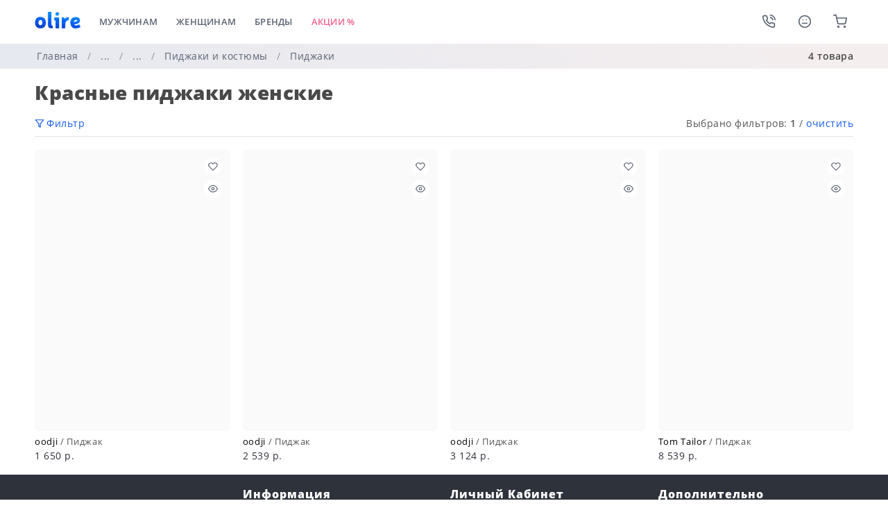

--- FILE ---
content_type: text/html; charset=utf-8
request_url: https://olire.ru/women-odezhda-pidzhaki-i-kostyumy-pidzhaki/w-pidzhaki-krasnyy
body_size: 17220
content:
<!DOCTYPE html> <!-- Take on me ;) --> <html dir="ltr" lang="ru"> <head> <meta charset="UTF-8"> <meta name="viewport" content="width=device-width, initial-scale=1, maximum-scale=1"> <meta http-equiv="X-UA-Compatible" content="IE=edge"> <title>Красные пиджаки женские - купить на Olire</title> <base href="https://olire.ru/"> <meta name="description" content="Женские красные пиджаки в нашем магазине по низкой цене. Большой выбор товара для Вас, быстрая доставка и качественный сервис."> <meta name="author" content="_ulvbern_"> <meta property="og:locale" content="ru"> <meta property="og:title" content="Красные пиджаки женские - купить на Olire"> <meta property="og:type" content="website"> <meta property="og:url" content="https://olire.ru/women-odezhda-pidzhaki-i-kostyumy-pidzhaki/w-pidzhaki-krasnyy"> <meta property="og:image" content="https://olire.ru/i/main/logo_og.png"/> <meta property="og:image:type" content="image/png"/> <meta property="og:locale" content="ru_RU"> <meta property="og:site_name" content="OLIRE"> <meta name="apple-mobile-web-app-title" content="OLIRE"> <meta name="application-name" content="Красные пиджаки женские - купить на Olire"> <meta name="msapplication-TileColor" content="#2b5797"> <meta name="msapplication-config" content="/i/main/icons/browserconfig.xml"> <meta name="theme-color" content="#749ef7"> <link rel="dns-prefetch" href="https://www.gstatic.com"> <link rel="preload" href="/catalog/view/theme/cun/fonts/os-regular.woff" as="font" crossorigin="anonymous"/> <link rel="preload" href="/catalog/view/theme/cun/fonts/os-italic.woff" as="font" crossorigin="anonymous"/> <link rel="preload" href="/catalog/view/theme/cun/fonts/os-600.woff" as="font" crossorigin="anonymous"/> <link rel="preload" href="/catalog/view/theme/cun/fonts/os-800.woff" as="font" crossorigin="anonymous"/> <link rel="preload" href="/catalog/view/theme/cun/fonts/os-regular.woff2" as="font" crossorigin="anonymous"/> <link rel="preload" href="/catalog/view/theme/cun/fonts/os-italic.woff2" as="font" crossorigin="anonymous"/> <link rel="preload" href="/catalog/view/theme/cun/fonts/os-600.woff2" as="font" crossorigin="anonymous"/> <link rel="preload" href="/catalog/view/theme/cun/fonts/os-800.woff2" as="font" crossorigin="anonymous"/>  <link rel="prefetch" href="/catalog/view/theme/cun/stylesheet/normalize.css?v1.33" as="style"> <link rel="stylesheet" href="/catalog/view/theme/cun/stylesheet/A.normalize.css,,qv1.33+carousel.min.css,,qv1.33,Mcc.nLPFWiIfuu.css.pagespeed.cf.Jr3J0EBVNN.css" type="text/css" media="screen">  <link rel="prefetch" href="/catalog/view/theme/cun/stylesheet/main.css?v1.33" as="style"> <link rel="stylesheet" href="/catalog/view/theme/cun/stylesheet/main.css?v1.33" type="text/css" media="screen" prefetch> <link rel="apple-touch-icon" sizes="180x180" href="/i/main/icons/xapple-touch-icon.png.pagespeed.ic.K3wwVBhdSm.webp"> <link rel="icon" type="image/png" sizes="16x16" href="/i/main/icons/xfavicon-16x16.png.pagespeed.ic.YurNN14kgt.webp"> <link rel="icon" type="image/png" sizes="32x32" href="/i/main/icons/xfavicon-32x32.png.pagespeed.ic.mEUtiT0F4a.webp"> <link rel="manifest" href="/i/main/icons/site.webmanifest"> <link rel="mask-icon" href="/i/main/icons/safari-pinned-tab.svg" color="#5bbad5"> <link rel="shortcut icon" href="/i/main/icons/favicon.ico">  <script src="/catalog/view/theme/cun/libs/jquery-3.4.1.min.js,qv1.33.pagespeed.jm.tJmcu2pzqb.js"></script> <script src="/catalog/view/theme,_cun,_libs,_carousel.min.js,qv1.33+javascript,_mf,_jquery-ui.min.js,qv1.33+javascript,_mf,_jquery-plugins.js,qv1.33.pagespeed.jc.zXaydSKATt.js"></script><script>eval(mod_pagespeed_bZsR5rFGEo);</script> <script>eval(mod_pagespeed_RO8QnL44WK);</script> <script>eval(mod_pagespeed_OgAJ2fmybR);</script> <script src="/catalog/view/javascript/mf/mega_filter.js?v1.33"></script> <script src="/catalog/view/javascript,_mf,_livefilter.js,qv1.33+theme,_cun,_javascript,_common.js,qv1.33.pagespeed.jc.nVotqOae-w.js"></script><script>eval(mod_pagespeed_xsV87mG5RJ);</script> <script>eval(mod_pagespeed_BrLYuyfLLI);</script> </head> <body class="body"> <!-- Yandex.Metrika counter --> <script type="text/javascript">(function(m,e,t,r,i,k,a){m[i]=m[i]||function(){(m[i].a=m[i].a||[]).push(arguments)};m[i].l=1*new Date();k=e.createElement(t),a=e.getElementsByTagName(t)[0],k.async=1,k.src=r,a.parentNode.insertBefore(k,a)})(window,document,"script","https://mc.yandex.ru/metrika/tag.js","ym");ym(55633483,"init",{clickmap:true,trackLinks:true,accurateTrackBounce:true,webvisor:true,ecommerce:"dataLayer"});</script> <noscript><div><img src="https://mc.yandex.ru/watch/55633483" style="position:absolute; left:-9999px;" alt=""/></div></noscript> <!-- /Yandex.Metrika counter --><script>window.dataLayer=window.dataLayer||[];</script> <svg width="0" height="0" style="position:absolute"><symbol viewBox="0 0 24 24" fill="none" stroke="currentColor" stroke-width="2" stroke-linecap="round" stroke-linejoin="round" id="alert-circle" xmlns="http://www.w3.org/2000/svg"><circle cx="12" cy="12" r="10"/><path d="M12 8v4M12 16h0"/></symbol><symbol viewBox="0 0 24 24" fill="none" stroke="currentColor" stroke-width="2" stroke-linecap="round" stroke-linejoin="round" id="alert-triangle" xmlns="http://www.w3.org/2000/svg"><path d="M10.29 3.86L1.82 18a2 2 0 001.71 3h16.94a2 2 0 001.71-3L13.71 3.86a2 2 0 00-3.42 0zM12 9v4M12 17h0"/></symbol><symbol viewBox="0 0 24 24" fill="none" stroke="currentColor" stroke-width="2" stroke-linecap="round" stroke-linejoin="round" id="arrow-left" xmlns="http://www.w3.org/2000/svg"><path d="M19 12H5M12 19l-7-7 7-7"/></symbol><symbol viewBox="0 0 24 24" fill="none" stroke="currentColor" stroke-width="2" stroke-linecap="round" stroke-linejoin="round" id="arrow-right" xmlns="http://www.w3.org/2000/svg"><path d="M5 12h14M12 5l7 7-7 7"/></symbol><symbol viewBox="0 0 24 24" fill="none" stroke="currentColor" stroke-width="2" stroke-linecap="round" stroke-linejoin="round" id="arrow-up-right" xmlns="http://www.w3.org/2000/svg"><path d="M7 17L17 7M7 7h10v10"/></symbol><symbol viewBox="0 0 24 24" fill="none" stroke="currentColor" stroke-width="2" stroke-linecap="round" stroke-linejoin="round" id="check" xmlns="http://www.w3.org/2000/svg"><path d="M20 6L9 17l-5-5"/></symbol><symbol viewBox="0 0 24 24" fill="none" stroke="currentColor" stroke-width="2" stroke-linecap="round" stroke-linejoin="round" id="chevron-down" xmlns="http://www.w3.org/2000/svg"><path d="M6 9l6 6 6-6"/></symbol><symbol viewBox="0 0 24 24" fill="none" stroke="currentColor" stroke-width="2" stroke-linecap="round" stroke-linejoin="round" id="chevron-left" xmlns="http://www.w3.org/2000/svg"><path d="M15 18l-6-6 6-6"/></symbol><symbol viewBox="0 0 24 24" fill="none" stroke="currentColor" stroke-width="2" stroke-linecap="round" stroke-linejoin="round" id="chevron-right" xmlns="http://www.w3.org/2000/svg"><path d="M9 18l6-6-6-6"/></symbol><symbol viewBox="0 0 24 24" fill="none" stroke="currentColor" stroke-width="2" stroke-linecap="round" stroke-linejoin="round" id="chevron-up" xmlns="http://www.w3.org/2000/svg"><path d="M18 15l-6-6-6 6"/></symbol><symbol viewBox="0 0 24 24" fill="none" stroke="currentColor" stroke-width="2" stroke-linecap="round" stroke-linejoin="round" id="chevrons-left" xmlns="http://www.w3.org/2000/svg"><path d="M11 17l-5-5 5-5M18 17l-5-5 5-5"/></symbol><symbol viewBox="0 0 24 24" fill="none" stroke="currentColor" stroke-width="2" stroke-linecap="round" stroke-linejoin="round" id="corner-up-left" xmlns="http://www.w3.org/2000/svg"><path d="M9 14L4 9l5-5"/><path d="M20 20v-7a4 4 0 00-4-4H4"/></symbol><symbol viewBox="0 0 24 24" fill="none" stroke="currentColor" stroke-width="2" stroke-linecap="round" stroke-linejoin="round" id="edit" xmlns="http://www.w3.org/2000/svg"><path d="M11 4H4a2 2 0 00-2 2v14a2 2 0 002 2h14a2 2 0 002-2v-7"/><path d="M18.5 2.5a2.121 2.121 0 013 3L12 15l-4 1 1-4 9.5-9.5z"/></symbol><symbol viewBox="0 0 36 36" fill="none" stroke="currentColor" stroke-width="2" stroke-linecap="round" stroke-linejoin="round" id="equal" xmlns="http://www.w3.org/2000/svg"><path d="M4 12h29v2H4zM4 22h29v2H4z"/></symbol><symbol viewBox="0 0 24 24" fill="none" stroke="currentColor" stroke-width="2" stroke-linecap="round" stroke-linejoin="round" id="external-link" xmlns="http://www.w3.org/2000/svg"><path d="M18 13v6a2 2 0 01-2 2H5a2 2 0 01-2-2V8a2 2 0 012-2h6M15 3h6v6M10 14L21 3"/></symbol><symbol viewBox="0 0 24 24" fill="none" stroke="currentColor" stroke-width="2" stroke-linecap="round" stroke-linejoin="round" id="eye" xmlns="http://www.w3.org/2000/svg"><path d="M1 12s4-8 11-8 11 8 11 8-4 8-11 8-11-8-11-8z"/><circle cx="12" cy="12" r="3"/></symbol><symbol viewBox="0 0 24 24" fill="none" stroke="currentColor" stroke-width="2" stroke-linecap="round" stroke-linejoin="round" id="filter" xmlns="http://www.w3.org/2000/svg"><path d="M22 3H2l8 9.46V19l4 2v-8.54L22 3z"/></symbol><symbol viewBox="0 0 24 24" stroke="currentColor" stroke-width="2" stroke-linecap="round" stroke-linejoin="round" id="heart" xmlns="http://www.w3.org/2000/svg"><path d="M20.84 4.61a5.5 5.5 0 00-7.78 0L12 5.67l-1.06-1.06a5.5 5.5 0 00-7.78 7.78l1.06 1.06L12 21.23l7.78-7.78 1.06-1.06a5.5 5.5 0 000-7.78z"/></symbol><symbol viewBox="0 0 24 24" fill="none" stroke="currentColor" stroke-width="2" stroke-linecap="round" stroke-linejoin="round" id="help-circle" xmlns="http://www.w3.org/2000/svg"><circle cx="12" cy="12" r="10"/><path d="M9.09 9a3 3 0 015.83 1c0 2-3 3-3 3M12 17h0"/></symbol><symbol viewBox="0 0 24 24" fill="none" stroke="currentColor" stroke-width="2" stroke-linecap="round" stroke-linejoin="round" id="home" xmlns="http://www.w3.org/2000/svg"><path d="M3 9l9-7 9 7v11a2 2 0 01-2 2H5a2 2 0 01-2-2z"/><path d="M9 22V12h6v10"/></symbol><symbol viewBox="0 0 24 24" fill="none" stroke="currentColor" stroke-width="2" stroke-linecap="round" stroke-linejoin="round" id="key" xmlns="http://www.w3.org/2000/svg"><path d="M21 2l-2 2m-7.61 7.61a5.5 5.5 0 11-7.778 7.778 5.5 5.5 0 017.777-7.777zm0 0L15.5 7.5m0 0l3 3L22 7l-3-3m-3.5 3.5L19 4"/></symbol><symbol viewBox="0 0 24 24" fill="none" stroke="currentColor" stroke-width="2" stroke-linecap="round" stroke-linejoin="round" id="link" xmlns="http://www.w3.org/2000/svg"><path d="M10 13a5 5 0 007.54.54l3-3a5 5 0 00-7.07-7.07l-1.72 1.71"/><path d="M14 11a5 5 0 00-7.54-.54l-3 3a5 5 0 007.07 7.07l1.71-1.71"/></symbol><symbol viewBox="0 0 24 24" fill="none" stroke="currentColor" stroke-width="2" stroke-linecap="round" stroke-linejoin="round" id="loader" xmlns="http://www.w3.org/2000/svg"><path d="M12 2v4M12 18v4M4.93 4.93l2.83 2.83M16.24 16.24l2.83 2.83M2 12h4M18 12h4M4.93 19.07l2.83-2.83M16.24 7.76l2.83-2.83"/></symbol><symbol viewBox="0 0 24 24" fill="none" stroke="currentColor" stroke-width="2" stroke-linecap="round" stroke-linejoin="round" id="log-out" xmlns="http://www.w3.org/2000/svg"><path d="M9 21H5a2 2 0 01-2-2V5a2 2 0 012-2h4M16 17l5-5-5-5M21 12H9"/></symbol><symbol viewBox="0 0 24 24" fill="none" stroke="currentColor" stroke-width="2" stroke-linecap="round" stroke-linejoin="round" id="meh" xmlns="http://www.w3.org/2000/svg"><circle cx="12" cy="12" r="10"/><path d="M8 15h8M9 9h.01M15 9h.01"/></symbol><symbol viewBox="0 0 24 24" fill="none" stroke="currentColor" stroke-width="2" stroke-linecap="round" stroke-linejoin="round" id="menu" xmlns="http://www.w3.org/2000/svg"><path d="M3 12h18M3 6h18M3 18h18"/></symbol><symbol viewBox="0 0 24 24" fill="none" stroke="currentColor" stroke-width="2" stroke-linecap="round" stroke-linejoin="round" id="minus" xmlns="http://www.w3.org/2000/svg"><path d="M5 12h14"/></symbol><symbol viewBox="0 0 24 24" fill="none" stroke="currentColor" stroke-width="2" stroke-linecap="round" stroke-linejoin="round" id="more-horizontal" xmlns="http://www.w3.org/2000/svg"><circle cx="12" cy="12" r="1"/><circle cx="19" cy="12" r="1"/><circle cx="5" cy="12" r="1"/></symbol><symbol viewBox="0 0 24 24" fill="none" stroke="currentColor" stroke-width="2" stroke-linecap="round" stroke-linejoin="round" id="phone-call" xmlns="http://www.w3.org/2000/svg"><path d="M15.05 5A5 5 0 0119 8.95M15.05 1A9 9 0 0123 8.94m-1 7.98v3a2 2 0 01-2.18 2 19.79 19.79 0 01-8.63-3.07 19.5 19.5 0 01-6-6 19.79 19.79 0 01-3.07-8.67A2 2 0 014.11 2h3a2 2 0 012 1.72 12.84 12.84 0 00.7 2.81 2 2 0 01-.45 2.11L8.09 9.91a16 16 0 006 6l1.27-1.27a2 2 0 012.11-.45 12.84 12.84 0 002.81.7A2 2 0 0122 16.92z"/></symbol><symbol viewBox="0 0 24 24" fill="none" stroke="currentColor" stroke-width="2" stroke-linecap="round" stroke-linejoin="round" id="plus" xmlns="http://www.w3.org/2000/svg"><path d="M12 5v14M5 12h14"/></symbol><symbol viewBox="0 0 24 24" fill="none" stroke="currentColor" stroke-width="2" stroke-linecap="round" stroke-linejoin="round" id="refresh-cw" xmlns="http://www.w3.org/2000/svg"><path d="M23 4v6h-6M1 20v-6h6"/><path d="M3.51 9a9 9 0 0114.85-3.36L23 10M1 14l4.64 4.36A9 9 0 0020.49 15"/></symbol><symbol viewBox="0 0 24 24" fill="none" stroke="currentColor" stroke-width="2" stroke-linecap="round" stroke-linejoin="round" id="search" xmlns="http://www.w3.org/2000/svg"><circle cx="11" cy="11" r="8"/><path d="M21 21l-4.35-4.35"/></symbol><symbol viewBox="0 0 24 24" fill="none" stroke="currentColor" stroke-width="2" stroke-linecap="round" stroke-linejoin="round" id="send" xmlns="http://www.w3.org/2000/svg"><path d="M22 2L11 13M22 2l-7 20-4-9-9-4 20-7z"/></symbol><symbol viewBox="0 0 24 24" fill="none" stroke="currentColor" stroke-width="2" stroke-linecap="round" stroke-linejoin="round" id="settings" xmlns="http://www.w3.org/2000/svg"><circle cx="12" cy="12" r="3"/><path d="M19.4 15a1.65 1.65 0 00.33 1.82l.06.06a2 2 0 010 2.83 2 2 0 01-2.83 0l-.06-.06a1.65 1.65 0 00-1.82-.33 1.65 1.65 0 00-1 1.51V21a2 2 0 01-2 2 2 2 0 01-2-2v-.09A1.65 1.65 0 009 19.4a1.65 1.65 0 00-1.82.33l-.06.06a2 2 0 01-2.83 0 2 2 0 010-2.83l.06-.06a1.65 1.65 0 00.33-1.82 1.65 1.65 0 00-1.51-1H3a2 2 0 01-2-2 2 2 0 012-2h.09A1.65 1.65 0 004.6 9a1.65 1.65 0 00-.33-1.82l-.06-.06a2 2 0 010-2.83 2 2 0 012.83 0l.06.06a1.65 1.65 0 001.82.33H9a1.65 1.65 0 001-1.51V3a2 2 0 012-2 2 2 0 012 2v.09a1.65 1.65 0 001 1.51 1.65 1.65 0 001.82-.33l.06-.06a2 2 0 012.83 0 2 2 0 010 2.83l-.06.06a1.65 1.65 0 00-.33 1.82V9a1.65 1.65 0 001.51 1H21a2 2 0 012 2 2 2 0 01-2 2h-.09a1.65 1.65 0 00-1.51 1z"/></symbol><symbol viewBox="0 0 24 24" fill="none" stroke="currentColor" stroke-width="2" stroke-linecap="round" stroke-linejoin="round" id="shopping-cart" xmlns="http://www.w3.org/2000/svg"><circle cx="9" cy="21" r="1"/><circle cx="20" cy="21" r="1"/><path d="M1 1h4l2.68 13.39a2 2 0 002 1.61h9.72a2 2 0 002-1.61L23 6H6"/></symbol><symbol viewBox="0 0 24 24" fill="none" stroke="currentColor" stroke-width="2" stroke-linecap="round" stroke-linejoin="round" id="smile" xmlns="http://www.w3.org/2000/svg"><circle cx="12" cy="12" r="10"/><path d="M8 14s1.5 2 4 2 4-2 4-2M9 9h.01M15 9h.01"/></symbol><symbol viewBox="0 0 24 24" fill="none" stroke="currentColor" stroke-width="2" stroke-linecap="round" stroke-linejoin="round" id="star" xmlns="http://www.w3.org/2000/svg"><path d="M12 2l3.09 6.26L22 9.27l-5 4.87 1.18 6.88L12 17.77l-6.18 3.25L7 14.14 2 9.27l6.91-1.01L12 2z"/></symbol><symbol viewBox="0 0 24 24" fill="currentColor" stroke="currentColor" stroke-width="2" stroke-linecap="round" stroke-linejoin="round" id="star-fill" xmlns="http://www.w3.org/2000/svg"><path d="M12 2l3.09 6.26L22 9.27l-5 4.87 1.18 6.88L12 17.77l-6.18 3.25L7 14.14 2 9.27l6.91-1.01L12 2z"/></symbol><symbol viewBox="0 0 24 24" fill="none" stroke="currentColor" stroke-width="2" stroke-linecap="round" stroke-linejoin="round" id="thumbs-up" xmlns="http://www.w3.org/2000/svg"><path d="M14 9V5a3 3 0 00-3-3l-4 9v11h11.28a2 2 0 002-1.7l1.38-9a2 2 0 00-2-2.3zM7 22H4a2 2 0 01-2-2v-7a2 2 0 012-2h3"/></symbol><symbol viewBox="0 0 24 24" fill="none" stroke="currentColor" stroke-width="2" stroke-linecap="round" stroke-linejoin="round" id="trash" xmlns="http://www.w3.org/2000/svg"><path d="M3 6h18M19 6v14a2 2 0 01-2 2H7a2 2 0 01-2-2V6m3 0V4a2 2 0 012-2h4a2 2 0 012 2v2M10 11v6M14 11v6"/></symbol><symbol viewBox="0 0 24 24" fill="none" stroke="currentColor" stroke-width="2" stroke-linecap="round" stroke-linejoin="round" id="user" xmlns="http://www.w3.org/2000/svg"><path d="M20 21v-2a4 4 0 00-4-4H8a4 4 0 00-4 4v2"/><circle cx="12" cy="7" r="4"/></symbol><symbol viewBox="0 0 24 24" fill="none" stroke="currentColor" stroke-width="2" stroke-linecap="round" stroke-linejoin="round" id="x" xmlns="http://www.w3.org/2000/svg"><path d="M18 6L6 18M6 6l12 12"/></symbol><symbol viewBox="0 0 24 24" fill="none" stroke="currentColor" stroke-width="2" stroke-linecap="round" stroke-linejoin="round" id="zoom-in" xmlns="http://www.w3.org/2000/svg"><circle cx="11" cy="11" r="8"/><path d="M21 21l-4.35-4.35M11 8v6M8 11h6"/></symbol><symbol viewBox="0 0 24 24" fill="none" stroke="currentColor" stroke-width="2" stroke-linecap="round" stroke-linejoin="round" id="zoom-out" xmlns="http://www.w3.org/2000/svg"><circle cx="11" cy="11" r="8"/><path d="M21 21l-4.35-4.35M8 11h6"/></symbol><symbol fill="currentColor" stroke="none" stroke-width="0" stroke-linecap="round" stroke-linejoin="round" id="sort-asc" xmlns="http://www.w3.org/2000/svg" viewBox="0 0 384 384"><path d="M 195.371094 164.453125 L 291.300781 164.453125 C 293.300781 164.453125 294.941406 163.8125 296.222656 162.527344 C 297.507812 161.242188 298.152344 159.601562 298.152344 157.601562 L 298.152344 116.488281 C 298.152344 114.488281 297.507812 112.847656 296.222656 111.5625 C 294.941406 110.28125 293.300781 109.636719 291.300781 109.636719 L 195.371094 109.636719 C 193.371094 109.636719 191.730469 110.277344 190.445312 111.5625 C 189.164062 112.847656 188.519531 114.488281 188.519531 116.488281 L 188.519531 157.601562 C 188.519531 159.601562 189.160156 161.242188 190.445312 162.527344 C 191.730469 163.808594 193.371094 164.453125 195.371094 164.453125 Z M 195.371094 164.453125 "/><path d="M 195.371094 54.816406 L 250.1875 54.816406 C 252.1875 54.816406 253.828125 54.175781 255.109375 52.890625 C 256.398438 51.605469 257.03125 49.964844 257.03125 47.964844 L 257.03125 6.851562 C 257.03125 4.855469 256.398438 3.210938 255.109375 1.925781 C 253.828125 0.644531 252.1875 0 250.1875 0 L 195.371094 0 C 193.375 0 191.734375 0.640625 190.449219 1.925781 C 189.164062 3.210938 188.523438 4.855469 188.523438 6.851562 L 188.523438 47.964844 C 188.523438 49.964844 189.164062 51.605469 190.449219 52.890625 C 191.734375 54.171875 193.375 54.816406 195.371094 54.816406 Z M 195.371094 54.816406 "/><path d="M 147.40625 301.492188 L 106.292969 301.492188 L 106.292969 6.851562 C 106.292969 4.855469 105.652344 3.210938 104.367188 1.925781 C 103.082031 0.644531 101.441406 0 99.441406 0 L 58.328125 0 C 56.328125 0 54.683594 0.640625 53.402344 1.925781 C 52.121094 3.210938 51.476562 4.855469 51.476562 6.851562 L 51.476562 301.492188 L 10.363281 301.492188 C 7.222656 301.492188 5.082031 302.917969 3.9375 305.773438 C 2.796875 308.488281 3.296875 310.984375 5.4375 313.269531 L 73.957031 381.792969 C 75.527344 383.074219 77.167969 383.714844 78.882812 383.714844 C 80.738281 383.714844 82.382812 383.074219 83.808594 381.792969 L 152.113281 313.484375 C 153.542969 311.777344 154.257812 310.058594 154.257812 308.351562 C 154.257812 306.347656 153.613281 304.707031 152.332031 303.414062 C 151.046875 302.136719 149.40625 301.492188 147.40625 301.492188 Z M 147.40625 301.492188 "/><path d="M 378.453125 330.832031 C 377.167969 329.542969 375.527344 328.902344 373.527344 328.902344 L 195.371094 328.902344 C 193.375 328.902344 191.734375 329.542969 190.449219 330.832031 C 189.164062 332.113281 188.523438 333.757812 188.523438 335.753906 L 188.523438 376.867188 C 188.523438 378.871094 189.164062 380.503906 190.449219 381.792969 C 191.734375 383.078125 193.375 383.71875 195.371094 383.71875 L 373.527344 383.71875 C 375.527344 383.71875 377.167969 383.078125 378.453125 381.792969 C 379.734375 380.503906 380.375 378.871094 380.375 376.867188 L 380.375 335.753906 C 380.378906 333.757812 379.734375 332.113281 378.453125 330.832031 Z M 378.453125 330.832031 "/><path d="M 195.371094 274.082031 L 332.414062 274.082031 C 334.414062 274.082031 336.054688 273.441406 337.34375 272.160156 C 338.625 270.875 339.265625 269.234375 339.265625 267.238281 L 339.265625 226.121094 C 339.265625 224.125 338.625 222.480469 337.34375 221.199219 C 336.054688 219.914062 334.414062 219.273438 332.414062 219.273438 L 195.371094 219.273438 C 193.371094 219.273438 191.730469 219.914062 190.445312 221.199219 C 189.164062 222.480469 188.519531 224.125 188.519531 226.121094 L 188.519531 267.238281 C 188.519531 269.234375 189.160156 270.875 190.445312 272.160156 C 191.730469 273.441406 193.371094 274.082031 195.371094 274.082031 Z M 195.371094 274.082031 "/></symbol><symbol fill="currentColor" stroke="none" stroke-width="0" stroke-linecap="round" stroke-linejoin="round" id="sort-desc" xmlns="http://www.w3.org/2000/svg" viewBox="0 0 384 384"><path d="M 250.1875 328.902344 L 195.371094 328.902344 C 193.375 328.902344 191.734375 329.542969 190.449219 330.832031 C 189.164062 332.113281 188.523438 333.757812 188.523438 335.753906 L 188.523438 376.867188 C 188.523438 378.871094 189.164062 380.503906 190.449219 381.792969 C 191.734375 383.078125 193.375 383.71875 195.371094 383.71875 L 250.1875 383.71875 C 252.1875 383.71875 253.828125 383.078125 255.109375 381.792969 C 256.398438 380.503906 257.03125 378.871094 257.03125 376.867188 L 257.03125 335.753906 C 257.03125 333.757812 256.398438 332.113281 255.109375 330.832031 C 253.828125 329.542969 252.1875 328.902344 250.1875 328.902344 Z M 250.1875 328.902344 "/><path d="M 147.40625 301.492188 L 106.292969 301.492188 L 106.292969 6.851562 C 106.292969 4.855469 105.652344 3.210938 104.367188 1.925781 C 103.082031 0.644531 101.441406 0 99.441406 0 L 58.328125 0 C 56.328125 0 54.683594 0.640625 53.402344 1.925781 C 52.121094 3.210938 51.476562 4.855469 51.476562 6.851562 L 51.476562 301.492188 L 10.363281 301.492188 C 7.222656 301.492188 5.082031 302.917969 3.9375 305.773438 C 2.796875 308.488281 3.296875 310.984375 5.4375 313.269531 L 73.957031 381.792969 C 75.527344 383.074219 77.167969 383.714844 78.882812 383.714844 C 80.738281 383.714844 82.382812 383.074219 83.808594 381.792969 L 152.113281 313.484375 C 153.542969 311.777344 154.257812 310.058594 154.257812 308.351562 C 154.257812 306.347656 153.613281 304.707031 152.332031 303.414062 C 151.046875 302.136719 149.40625 301.492188 147.40625 301.492188 Z M 147.40625 301.492188 "/><path d="M 291.300781 219.273438 L 195.371094 219.273438 C 193.371094 219.273438 191.730469 219.914062 190.445312 221.195312 C 189.164062 222.480469 188.519531 224.121094 188.519531 226.117188 L 188.519531 267.234375 C 188.519531 269.230469 189.160156 270.875 190.445312 272.15625 C 191.730469 273.441406 193.371094 274.082031 195.371094 274.082031 L 291.300781 274.082031 C 293.300781 274.082031 294.941406 273.441406 296.222656 272.15625 C 297.507812 270.875 298.152344 269.230469 298.152344 267.234375 L 298.152344 226.117188 C 298.152344 224.121094 297.507812 222.476562 296.222656 221.195312 C 294.941406 219.914062 293.300781 219.273438 291.300781 219.273438 Z M 291.300781 219.273438 "/><path d="M 378.453125 1.925781 C 377.167969 0.644531 375.527344 0 373.527344 0 L 195.371094 0 C 193.375 0 191.734375 0.640625 190.449219 1.925781 C 189.164062 3.210938 188.523438 4.855469 188.523438 6.851562 L 188.523438 47.964844 C 188.523438 49.964844 189.164062 51.605469 190.449219 52.890625 C 191.734375 54.171875 193.375 54.816406 195.371094 54.816406 L 373.527344 54.816406 C 375.527344 54.816406 377.167969 54.175781 378.453125 52.890625 C 379.734375 51.605469 380.375 49.964844 380.375 47.964844 L 380.375 6.851562 C 380.378906 4.855469 379.734375 3.210938 378.453125 1.925781 Z M 378.453125 1.925781 "/><path d="M 332.414062 109.636719 L 195.371094 109.636719 C 193.371094 109.636719 191.730469 110.277344 190.445312 111.5625 C 189.164062 112.847656 188.519531 114.488281 188.519531 116.488281 L 188.519531 157.601562 C 188.519531 159.601562 189.160156 161.242188 190.445312 162.527344 C 191.730469 163.808594 193.371094 164.453125 195.371094 164.453125 L 332.414062 164.453125 C 334.414062 164.453125 336.054688 163.8125 337.34375 162.527344 C 338.625 161.242188 339.265625 159.601562 339.265625 157.601562 L 339.265625 116.488281 C 339.265625 114.488281 338.625 112.84375 337.34375 111.5625 C 336.050781 110.28125 334.410156 109.636719 332.414062 109.636719 Z M 332.414062 109.636719 "/></symbol><symbol xmlns="http://www.w3.org/2000/svg" viewBox="0 0 24 24" fill="none" stroke="currentColor" stroke-width="2" stroke-linecap="round" stroke-linejoin="round" id="chevrons-right"><polyline points="13 17 18 12 13 7"></polyline><polyline points="6 17 11 12 6 7"></polyline></symbol></svg> <span itemscope itemtype="http://schema.org/DepartmentStore"> <meta itemprop="name" content="OLIRE"/> <link itemprop="url" href="https://olire.ru/"/> <link itemprop="image" href="https://olire.ru/i/main/logo.png"/> <meta itemprop="email" content="support@olire.ru"/> <meta itemprop="priceRange" content="RUB"/> <meta itemprop="telephone" content="+38-071-320-70-33"/> <span itemprop="address" itemscope itemtype="http://schema.org/PostalAddress"> <meta itemprop="addressLocality" content="Донецк, Украина"/> <meta itemprop="postalCode" content="83000"/> <meta itemprop="streetAddress" content="ул. Артема 5"/> </span> <span itemprop="location" itemscope itemtype="http://schema.org/Place"> <meta itemprop="name" content="OLIRE"/> <meta itemprop="telephone" content="+38-071-320-70-33"/> <span itemprop="address" itemscope itemtype="http://schema.org/PostalAddress"> <meta itemprop="addressLocality" content="Донецк, Украина"/> <meta itemprop="postalCode" content="83000"/> <meta itemprop="streetAddress" content="ул. Артема 5"/> </span> <span itemprop="geo" itemscope itemtype="http://schema.org/GeoCoordinates"> <meta itemprop="latitude" content="47.987047"/> <meta itemprop="longitude" content="37.804988"/> <span itemprop="address" itemscope itemtype="http://schema.org/PostalAddress"> <meta itemprop="addressLocality" content="Донецк, Украина"/> <meta itemprop="postalCode" content="83000"/> <meta itemprop="streetAddress" content="ул. Артема 5"/> </span> </span> </span> <span itemprop="potentialAction" itemscope itemtype="http://schema.org/SearchAction"> <meta itemprop="target" content="https://olire.ru/search?search={search_term_string}"/> <input type="hidden" itemprop="query-input" name="search_term_string"> </span> <span itemprop="openingHoursSpecification" itemscope itemtype="http://schema.org/OpeningHoursSpecification"> <link itemprop="dayOfWeek" href="http://schema.org/Saturday"/> <meta itemprop="opens" content="00:00"/> <meta itemprop="closes" content="23:59"/> </span> <span itemprop="openingHoursSpecification" itemscope itemtype="http://schema.org/OpeningHoursSpecification"> <link itemprop="dayOfWeek" href="http://schema.org/Sunday"/> <meta itemprop="opens" content="00:00"/> <meta itemprop="closes" content="00:00"/> </span> </span> <span class="vcard"> <span class="fn"> <span class="value-title" title="OLIRE"></span> </span> <span class="org"> <span class="value-title" title="OLIRE"></span> </span> <span class="url"> <span class="value-title" title="https://olire.ru/"></span> </span> <span class="adr"> <span class="locality"> <span class="value-title" title="Донецк, Украина"></span> </span> <span class="street-address"> <span class="value-title" title="ул. Артема 5"></span> </span> <span class="postal-code"> <span class="value-title" title="83000"></span> </span> </span> <span class="geo"> <span class="latitude"> <span class="value-title" title="47.987047"></span> </span> <span class="longitude"> <span class="value-title" title="37.804988"></span> </span> </span> <span class="tel"> <span class="value-title" title="+38-071-320-70-33"></span> </span> <span class="photo"> <span class="value-title" title="https://olire.ru/i/main/logo.png"></span> </span> <span class="priceRange"> <span class="value-title" title="RUB"></span> </span> </span> <header class="head"> <div class="container head__wrap"> <div class="head__buttons head__buttons--left"> <button class="btn btn--i btn--lg head__nav-btn btn-menu" data-trigger-open="navigation"><svg class="icon"><use xlink:href="#menu"></use></svg></button> <button data-trigger-open="account" class="btn btn--i btn--lg head__nav-btn btn-user" title="Авторизация"><svg class="icon"><use xlink:href="#meh"></use></svg><span class="count wishlist-count" data-count="0">0</span></button> </div> <div class="head__logo logo"> <a href="https://olire.ru/" class="logo__link"><img src="https://olire.ru/i/main/xlogo.png.pagespeed.ic.1gzbkywpys.webp" title="OLIRE" alt="OLIRE" class="img-responsive"></a> </div> <nav class="navigation head__navigation"> <div class="navigation__wrap"> <div class="navigation__inner"> <div class="navigation__buttons"> <button data-trigger-open="callback" class="btn btn--i btn--lg navigation__btn-top btn-callback"><svg class="icon"><use xlink:href="#phone-call"></use></svg></button> <button class="btn btn--i btn--lg navigation__btn-top btn-close" data-trigger-close><svg class="icon"><use xlink:href="#chevrons-left"></use></svg></button> </div> <ul class="navigation__list"> <li class="navigation__list-item"> <span class="icon-text-aligner"> <a href="https://olire.ru/men" class="navigation__link" title="Мужчинам">Мужчинам</a> <button class="btn btn--simple btn--md navigation__btn"><svg class="icon"><use xlink:href="#chevron-right"></use></svg></button></span> <ul class="dropdown" data-category="MEN"> <li class="dropdown__item"> <span class="icon-text-aligner dropdown__title"> <a href="https://olire.ru/men-odezhda" class="dropdown__link" title="Одежда">Одежда</a> <button class="btn btn--simple btn--md navigation__btn"><svg class="icon"><use xlink:href="#chevron-right"></use></svg></button></span> <ul class="dropdown__sub-list"> <li class="dropdown__sub-list-item"> <a href="https://olire.ru/men-odezhda-bryuki" class="dropdown__link" title="Брюки">Брюки</a> </li> <li class="dropdown__sub-list-item"> <a href="https://olire.ru/men-odezhda-verkhnyaya-odezhda" class="dropdown__link" title="Верхняя одежда">Верхняя одежда</a> </li> <li class="dropdown__sub-list-item"> <a href="https://olire.ru/men-odezhda-dzhempery" class="dropdown__link" title="Джемперы">Джемперы</a> </li> <li class="dropdown__sub-list-item"> <a href="https://olire.ru/men-odezhda-kardigany-i-svitera" class="dropdown__link" title="Кардиганы и свитера">Кардиганы и свитера</a> </li> <li class="dropdown__sub-list-item"> <a href="https://olire.ru/men-odezhda-dzhinsy" class="dropdown__link" title="Джинсы">Джинсы</a> </li> <li class="dropdown__sub-list-item"> <a href="https://olire.ru/men-odezhda-majki" class="dropdown__link" title="Майки">Майки</a> </li> <li class="dropdown__sub-list-item"> <a href="https://olire.ru/men-odezhda-pidzhaki-i-kostyumy" class="dropdown__link" title="Пиджаки и костюмы">Пиджаки и костюмы</a> </li> <li class="dropdown__sub-list-item"> <a href="https://olire.ru/men-odezhda-shorty-dlya-plavaniya" class="dropdown__link" title="Шорты для плавания">Шорты для плавания</a> </li> <li class="dropdown__sub-list-item"> <a href="https://olire.ru/men-odezhda-rubashki" class="dropdown__link" title="Рубашки">Рубашки</a> </li> <li class="dropdown__sub-list-item"> <a href="https://olire.ru/men-odezhda-sportivnye-kostyumy" class="dropdown__link" title="Спортивные костюмы">Спортивные костюмы</a> </li> <li class="dropdown__sub-list-item"> <a href="https://olire.ru/men-odezhda-tolstovki-i-olimpijki" class="dropdown__link" title="Толстовки и олимпийки">Толстовки и олимпийки</a> </li> <li class="dropdown__sub-list-item"> <a href="https://olire.ru/men-odezhda-futbolki-i-polo" class="dropdown__link" title="Футболки и поло">Футболки и поло</a> </li> <li class="dropdown__sub-list-item"> <a href="https://olire.ru/men-odezhda-shorty" class="dropdown__link" title="Шорты">Шорты</a> </li> </ul> </li> <li class="dropdown__item"> <span class="icon-text-aligner dropdown__title"> <a href="https://olire.ru/men-obuv" class="dropdown__link" title="Обувь">Обувь</a> <button class="btn btn--simple btn--md navigation__btn"><svg class="icon"><use xlink:href="#chevron-right"></use></svg></button></span> <ul class="dropdown__sub-list"> <li class="dropdown__sub-list-item"> <a href="https://olire.ru/men-obuv-botinki" class="dropdown__link" title="Ботинки">Ботинки</a> </li> <li class="dropdown__sub-list-item"> <a href="https://olire.ru/men-obuv-kedy" class="dropdown__link" title="Кеды">Кеды</a> </li> <li class="dropdown__sub-list-item"> <a href="https://olire.ru/men-obuv-krossovki" class="dropdown__link" title="Кроссовки">Кроссовки</a> </li> <li class="dropdown__sub-list-item"> <a href="https://olire.ru/men-obuv-sandali" class="dropdown__link" title="Сандали">Сандали</a> </li> <li class="dropdown__sub-list-item"> <a href="https://olire.ru/men-obuv-slantsy" class="dropdown__link" title="Сланцы">Сланцы</a> </li> <li class="dropdown__sub-list-item"> <a href="https://olire.ru/men-obuv-slipony" class="dropdown__link" title="Слипоны">Слипоны</a> </li> <li class="dropdown__sub-list-item"> <a href="https://olire.ru/men-obuv-tufli" class="dropdown__link" title="Туфли">Туфли</a> </li> </ul> </li> <li class="dropdown__item"> <span class="icon-text-aligner dropdown__title"> <a href="https://olire.ru/men-aksessuary" class="dropdown__link" title="Аксессуары">Аксессуары</a> <button class="btn btn--simple btn--md navigation__btn"><svg class="icon"><use xlink:href="#chevron-right"></use></svg></button></span> <ul class="dropdown__sub-list"> <li class="dropdown__sub-list-item"> <a href="https://olire.ru/men-aksessuary-golovnye-ubory" class="dropdown__link" title="Головные уборы">Головные уборы</a> </li> <li class="dropdown__sub-list-item"> <a href="https://olire.ru/men-aksessuary-perchatki-i-varezhki" class="dropdown__link" title="Перчатки и варежки">Перчатки и варежки</a> </li> <li class="dropdown__sub-list-item"> <a href="https://olire.ru/men-aksessuary-remni-i-podtyazhki" class="dropdown__link" title="Ремни и подтяжки">Ремни и подтяжки</a> </li> <li class="dropdown__sub-list-item"> <a href="https://olire.ru/men-aksessuary-sharfy-i-platki" class="dropdown__link" title="Шарфы и платки">Шарфы и платки</a> </li> <li class="dropdown__sub-list-item"> <a href="https://olire.ru/men-aksessuary-ryukzaki" class="dropdown__link" title="Рюкзаки">Рюкзаки</a> </li> </ul> </li> <li class="dropdown__item"> <span class="icon-text-aligner dropdown__title"> <span class="dropdown__link">Популярные бренды</span> <button class="btn btn--simple btn--md navigation__btn"><svg class="icon"><use xlink:href="#chevron-right"></use></svg></button></span> <ul class="dropdown__sub-list"> <li class="dropdown__sub-list-item"> <a href="https://olire.ru/pullbear" class="dropdown__link" title="Pull&amp;Bear">Pull&amp;Bear</a> </li> <li class="dropdown__sub-list-item"> <a href="https://olire.ru/nike" class="dropdown__link" title="Nike">Nike</a> </li> <li class="dropdown__sub-list-item"> <a href="https://olire.ru/oodji" class="dropdown__link" title="oodji">oodji</a> </li> <li class="dropdown__sub-list-item"> <a href="https://olire.ru/bershka" class="dropdown__link" title="Bershka">Bershka</a> </li> <li class="dropdown__sub-list-item"> <a href="https://olire.ru/adidas" class="dropdown__link" title="adidas">adidas</a> </li> <li class="dropdown__sub-list-item"> <a href="https://olire.ru/befree" class="dropdown__link" title="Befree">Befree</a> </li> <li class="dropdown__sub-list-item"> <a href="https://olire.ru/colins" class="dropdown__link" title="Colin's">Colin's</a> </li> <li class="dropdown__sub-list-item"> <a href="https://olire.ru/ostin" class="dropdown__link" title="O'stin">O'stin</a> </li> <li class="dropdown__sub-list-item"> <a href="https://olire.ru/bugatti" class="dropdown__link" title="Bugatti">Bugatti</a> </li> <li class="dropdown__sub-list-item"> <a href="https://olire.ru/ascot" class="dropdown__link" title="Ascot">Ascot</a> </li> <li class="dropdown__sub-list-item"> <a href="https://olire.ru/patrol" class="dropdown__link" title="Patrol">Patrol</a> </li> <li class="dropdown__sub-list-item"> <a href="https://olire.ru/brave-soul" class="dropdown__link" title="Brave Soul">Brave Soul</a> </li> <li class="dropdown__sub-list-item"> <a href="https://olire.ru/marks-spencer" class="dropdown__link" title="Marks &amp; Spencer">Marks &amp; Spencer</a> </li> </ul> </li> </ul> </li> <li class="navigation__list-item"> <span class="icon-text-aligner"> <a href="https://olire.ru/women" class="navigation__link" title="Женщинам">Женщинам</a> <button class="btn btn--simple btn--md navigation__btn"><svg class="icon"><use xlink:href="#chevron-right"></use></svg></button></span> <ul class="dropdown" data-category="WOMEN"> <li class="dropdown__item"> <span class="icon-text-aligner dropdown__title"> <a href="https://olire.ru/women-odezhda" class="dropdown__link" title="Одежда">Одежда</a> <button class="btn btn--simple btn--md navigation__btn"><svg class="icon"><use xlink:href="#chevron-right"></use></svg></button></span> <ul class="dropdown__sub-list"> <li class="dropdown__sub-list-item"> <a href="https://olire.ru/women-odezhda-verkhnyaya-odezhda" class="dropdown__link" title="Верхняя одежда">Верхняя одежда</a> </li> <li class="dropdown__sub-list-item"> <a href="https://olire.ru/women-odezhda-cvitera-i-kardigany" class="dropdown__link" title="Cвитера и кардиганы">Cвитера и кардиганы</a> </li> <li class="dropdown__sub-list-item"> <a href="https://olire.ru/women-odezhda-dzhinsy" class="dropdown__link" title="Джинсы">Джинсы</a> </li> <li class="dropdown__sub-list-item"> <a href="https://olire.ru/women-odezhda-pidzhaki-i-kostyumy" class="dropdown__link" title="Пиджаки и костюмы">Пиджаки и костюмы</a> </li> <li class="dropdown__sub-list-item"> <a href="https://olire.ru/women-odezhda-platya-i-sarafany" class="dropdown__link" title="Платья и сарафаны">Платья и сарафаны</a> </li> <li class="dropdown__sub-list-item"> <a href="https://olire.ru/women-odezhda-sportivnye-kostyumy" class="dropdown__link" title="Спортивные костюмы">Спортивные костюмы</a> </li> <li class="dropdown__sub-list-item"> <a href="https://olire.ru/women-odezhda-tolstovki-i-olimpijki" class="dropdown__link" title="Толстовки и олимпийки">Толстовки и олимпийки</a> </li> <li class="dropdown__sub-list-item"> <a href="https://olire.ru/women-odezhda-bluzki-i-rubashki" class="dropdown__link" title="Блузки и рубашки">Блузки и рубашки</a> </li> <li class="dropdown__sub-list-item"> <a href="https://olire.ru/women-odezhda-topy-i-majki" class="dropdown__link" title="Топы и майки">Топы и майки</a> </li> <li class="dropdown__sub-list-item"> <a href="https://olire.ru/women-odezhda-bryuki" class="dropdown__link" title="Брюки">Брюки</a> </li> <li class="dropdown__sub-list-item"> <a href="https://olire.ru/women-odezhda-futbolki-i-polo" class="dropdown__link" title="Футболки и поло">Футболки и поло</a> </li> <li class="dropdown__sub-list-item"> <a href="https://olire.ru/women-odezhda-shorty" class="dropdown__link" title="Шорты">Шорты</a> </li> <li class="dropdown__sub-list-item"> <a href="https://olire.ru/women-odezhda-yubki" class="dropdown__link" title="Юбки">Юбки</a> </li> </ul> </li> <li class="dropdown__item"> <span class="icon-text-aligner dropdown__title"> <a href="https://olire.ru/women-obuv" class="dropdown__link" title="Обувь">Обувь</a> <button class="btn btn--simple btn--md navigation__btn"><svg class="icon"><use xlink:href="#chevron-right"></use></svg></button></span> <ul class="dropdown__sub-list"> <li class="dropdown__sub-list-item"> <a href="https://olire.ru/women-obuv-baletki" class="dropdown__link" title="Балетки">Балетки</a> </li> <li class="dropdown__sub-list-item"> <a href="https://olire.ru/women-obuv-bosonozhki" class="dropdown__link" title="Босоножки">Босоножки</a> </li> <li class="dropdown__sub-list-item"> <a href="https://olire.ru/women-obuv-batilony" class="dropdown__link" title="Ботильоны">Ботильоны</a> </li> <li class="dropdown__sub-list-item"> <a href="https://olire.ru/women-obuv-botinki" class="dropdown__link" title="Ботинки">Ботинки</a> </li> <li class="dropdown__sub-list-item"> <a href="https://olire.ru/women-obuv-krossovki-i-kedy" class="dropdown__link" title="Кроссовки и кеды">Кроссовки и кеды</a> </li> <li class="dropdown__sub-list-item"> <a href="https://olire.ru/women-obuv-mokasiny-i-topsajdery" class="dropdown__link" title="Мокасины и топсайдеры">Мокасины и топсайдеры</a> </li> <li class="dropdown__sub-list-item"> <a href="https://olire.ru/women-obuv-sabo-i-myuli" class="dropdown__link" title="Сабо и мюли">Сабо и мюли</a> </li> <li class="dropdown__sub-list-item"> <a href="https://olire.ru/women-obuv-sapogi" class="dropdown__link" title="Сапоги">Сапоги</a> </li> <li class="dropdown__sub-list-item"> <a href="https://olire.ru/women-obuv-slantsy" class="dropdown__link" title="Сланцы">Сланцы</a> </li> <li class="dropdown__sub-list-item"> <a href="https://olire.ru/women-obuv-tufli" class="dropdown__link" title="Туфли">Туфли</a> </li> <li class="dropdown__sub-list-item"> <a href="https://olire.ru/women-obuv-espadrili" class="dropdown__link" title="Эспадрильи">Эспадрильи</a> </li> </ul> </li> <li class="dropdown__item"> <span class="icon-text-aligner dropdown__title"> <a href="https://olire.ru/women-aksessuary" class="dropdown__link" title="Аксессуары">Аксессуары</a> <button class="btn btn--simple btn--md navigation__btn"><svg class="icon"><use xlink:href="#chevron-right"></use></svg></button></span> <ul class="dropdown__sub-list"> <li class="dropdown__sub-list-item"> <a href="https://olire.ru/women-aksessuary-golovnye-ubory" class="dropdown__link" title="Головные уборы">Головные уборы</a> </li> <li class="dropdown__sub-list-item"> <a href="https://olire.ru/women-aksessuary-platki-i-sharfy" class="dropdown__link" title="Платки и шарфы">Платки и шарфы</a> </li> <li class="dropdown__sub-list-item"> <a href="https://olire.ru/women-aksessuary-perchatki-i-varezhki" class="dropdown__link" title="Перчатки и варежки">Перчатки и варежки</a> </li> <li class="dropdown__sub-list-item"> <a href="https://olire.ru/women-aksessuary-remni-i-poyasa" class="dropdown__link" title="Ремни и пояса">Ремни и пояса</a> </li> <li class="dropdown__sub-list-item"> <a href="https://olire.ru/women-aksessuary-ryukzaki" class="dropdown__link" title="Рюкзаки">Рюкзаки</a> </li> </ul> </li> <li class="dropdown__item"> <span class="icon-text-aligner dropdown__title"> <span class="dropdown__link">Популярные бренды</span> <button class="btn btn--simple btn--md navigation__btn"><svg class="icon"><use xlink:href="#chevron-right"></use></svg></button></span> <ul class="dropdown__sub-list"> <li class="dropdown__sub-list-item"> <a href="https://olire.ru/oodji" class="dropdown__link" title="oodji">oodji</a> </li> <li class="dropdown__sub-list-item"> <a href="https://olire.ru/adidas" class="dropdown__link" title="adidas">adidas</a> </li> <li class="dropdown__sub-list-item"> <a href="https://olire.ru/befree" class="dropdown__link" title="Befree">Befree</a> </li> <li class="dropdown__sub-list-item"> <a href="https://olire.ru/colins" class="dropdown__link" title="Colin's">Colin's</a> </li> <li class="dropdown__sub-list-item"> <a href="https://olire.ru/mango" class="dropdown__link" title="Mango">Mango</a> </li> <li class="dropdown__sub-list-item"> <a href="https://olire.ru/bershka" class="dropdown__link" title="Bershka">Bershka</a> </li> <li class="dropdown__sub-list-item"> <a href="https://olire.ru/ostin" class="dropdown__link" title="O'stin">O'stin</a> </li> <li class="dropdown__sub-list-item"> <a href="https://olire.ru/nike" class="dropdown__link" title="Nike">Nike</a> </li> <li class="dropdown__sub-list-item"> <a href="https://olire.ru/pullbear" class="dropdown__link" title="Pull&amp;Bear">Pull&amp;Bear</a> </li> <li class="dropdown__sub-list-item"> <a href="https://olire.ru/betsy" class="dropdown__link" title="Betsy">Betsy</a> </li> <li class="dropdown__sub-list-item"> <a href="https://olire.ru/marco-tozzi" class="dropdown__link" title="Marco Tozzi">Marco Tozzi</a> </li> <li class="dropdown__sub-list-item"> <a href="https://olire.ru/vans" class="dropdown__link" title="Vans">Vans</a> </li> <li class="dropdown__sub-list-item"> <a href="https://olire.ru/patrol" class="dropdown__link" title="Patrol">Patrol</a> </li> </ul> </li> </ul> </li> <li class="navigation__list-item"> <span class="icon-text-aligner"> <a href="https://olire.ru/brands" class="navigation__link" title="Бренды">Бренды</a> <button class="btn btn--simple btn--md navigation__btn"><svg class="icon"><use xlink:href="#chevron-right"></use></svg></button> </span> <ul class="dropdown" data-category="BRANDS"> <li class="dropdown__item"> <span class="icon-text-aligner dropdown__title"> <span class="dropdown__link">От A до C</span> <button class="btn btn--simple btn--md navigation__btn"><svg class="icon"><use xlink:href="#chevron-right"></use></svg></button> </span> <ul class="dropdown__sub-list"> <li class="dropdown__sub-list-item"> <a href="https://olire.ru/adidas" class="dropdown__link" title="adidas">adidas</a> </li> <li class="dropdown__sub-list-item"> <a href="https://olire.ru/adidas-combat" class="dropdown__link" title="adidas Combat">adidas Combat</a> </li> <li class="dropdown__sub-list-item"> <a href="https://olire.ru/adidas-originals" class="dropdown__link" title="adidas Originals">adidas Originals</a> </li> <li class="dropdown__sub-list-item"> <a href="https://olire.ru/anta" class="dropdown__link" title="Anta">Anta</a> </li> <li class="dropdown__sub-list-item"> <a href="https://olire.ru/ascot" class="dropdown__link" title="Ascot">Ascot</a> </li> <li class="dropdown__sub-list-item"> <a href="https://olire.ru/asics" class="dropdown__link" title="ASICS">ASICS</a> </li> <li class="dropdown__sub-list-item"> <a href="https://olire.ru/befree" class="dropdown__link" title="Befree">Befree</a> </li> <li class="dropdown__sub-list-item"> <a href="https://olire.ru/bershka" class="dropdown__link" title="Bershka">Bershka</a> </li> <li class="dropdown__sub-list-item"> <a href="https://olire.ru/blend" class="dropdown__link" title="Blend">Blend</a> </li> <li class="dropdown__sub-list-item"> <a href="https://olire.ru/bruebeck" class="dropdown__link" title="Bruebeck">Bruebeck</a> </li> <li class="dropdown__sub-list-item"> <a href="https://olire.ru/bugatti" class="dropdown__link" title="Bugatti">Bugatti</a> </li> <li class="dropdown__sub-list-item"> <a href="https://olire.ru/burton-menswear-london" class="dropdown__link" title="Burton Menswear London">Burton Menswear London</a> </li> <li class="dropdown__sub-list-item"> <a href="https://olire.ru/colins" class="dropdown__link" title="Colin's">Colin's</a> </li> </ul> </li> <li class="dropdown__item"> <span class="icon-text-aligner dropdown__title"> <span class="dropdown__link">От C до M</span> <button class="btn btn--simple btn--md navigation__btn"><svg class="icon"><use xlink:href="#chevron-right"></use></svg></button> </span> <ul class="dropdown__sub-list"> <li class="dropdown__sub-list-item"> <a href="https://olire.ru/converse" class="dropdown__link" title="Converse">Converse</a> </li> <li class="dropdown__sub-list-item"> <a href="https://olire.ru/diesel" class="dropdown__link" title="Diesel">Diesel</a> </li> <li class="dropdown__sub-list-item"> <a href="https://olire.ru/geox" class="dropdown__link" title="Geox">Geox</a> </li> <li class="dropdown__sub-list-item"> <a href="https://olire.ru/hype" class="dropdown__link" title="Hype">Hype</a> </li> <li class="dropdown__sub-list-item"> <a href="https://olire.ru/instreet" class="dropdown__link" title="Instreet">Instreet</a> </li> <li class="dropdown__sub-list-item"> <a href="https://olire.ru/j-hart-bros" class="dropdown__link" title="J. Hart &amp; Bros">J. Hart &amp; Bros</a> </li> <li class="dropdown__sub-list-item"> <a href="https://olire.ru/jack-wolfskin" class="dropdown__link" title="Jack Wolfskin">Jack Wolfskin</a> </li> <li class="dropdown__sub-list-item"> <a href="https://olire.ru/jordan" class="dropdown__link" title="Jordan">Jordan</a> </li> <li class="dropdown__sub-list-item"> <a href="https://olire.ru/lc-waikiki" class="dropdown__link" title="LC Waikiki">LC Waikiki</a> </li> <li class="dropdown__sub-list-item"> <a href="https://olire.ru/lee" class="dropdown__link" title="Lee">Lee</a> </li> <li class="dropdown__sub-list-item"> <a href="https://olire.ru/levis" class="dropdown__link" title="Levi's®">Levi's®</a> </li> <li class="dropdown__sub-list-item"> <a href="https://olire.ru/mango" class="dropdown__link" title="Mango">Mango</a> </li> <li class="dropdown__sub-list-item"> <a href="https://olire.ru/mango-man" class="dropdown__link" title="Mango Man">Mango Man</a> </li> </ul> </li> <li class="dropdown__item"> <span class="icon-text-aligner dropdown__title"> <span class="dropdown__link">От M до S</span> <button class="btn btn--simple btn--md navigation__btn"><svg class="icon"><use xlink:href="#chevron-right"></use></svg></button> </span> <ul class="dropdown__sub-list"> <li class="dropdown__sub-list-item"> <a href="https://olire.ru/marks-spencer" class="dropdown__link" title="Marks &amp; Spencer">Marks &amp; Spencer</a> </li> <li class="dropdown__sub-list-item"> <a href="https://olire.ru/modis" class="dropdown__link" title="Modis">Modis</a> </li> <li class="dropdown__sub-list-item"> <a href="https://olire.ru/nike" class="dropdown__link" title="Nike">Nike</a> </li> <li class="dropdown__sub-list-item"> <a href="https://olire.ru/ostin" class="dropdown__link" title="O'stin">O'stin</a> </li> <li class="dropdown__sub-list-item"> <a href="https://olire.ru/oodji" class="dropdown__link" title="oodji">oodji</a> </li> <li class="dropdown__sub-list-item"> <a href="https://olire.ru/produkt" class="dropdown__link" title="Produkt">Produkt</a> </li> <li class="dropdown__sub-list-item"> <a href="https://olire.ru/pullbear" class="dropdown__link" title="Pull&amp;Bear">Pull&amp;Bear</a> </li> <li class="dropdown__sub-list-item"> <a href="https://olire.ru/puma" class="dropdown__link" title="PUMA">PUMA</a> </li> <li class="dropdown__sub-list-item"> <a href="https://olire.ru/qs-designed-by" class="dropdown__link" title="Q/S designed by">Q/S designed by</a> </li> <li class="dropdown__sub-list-item"> <a href="https://olire.ru/reebok" class="dropdown__link" title="Reebok">Reebok</a> </li> <li class="dropdown__sub-list-item"> <a href="https://olire.ru/respect" class="dropdown__link" title="Respect">Respect</a> </li> <li class="dropdown__sub-list-item"> <a href="https://olire.ru/rider" class="dropdown__link" title="Rider">Rider</a> </li> <li class="dropdown__sub-list-item"> <a href="https://olire.ru/soliver" class="dropdown__link" title="s.Oliver">s.Oliver</a> </li> </ul> </li> <li class="dropdown__item"> <span class="icon-text-aligner dropdown__title"> <span class="dropdown__link">От S до Z</span> <button class="btn btn--simple btn--md navigation__btn"><svg class="icon"><use xlink:href="#chevron-right"></use></svg></button> </span> <ul class="dropdown__sub-list"> <li class="dropdown__sub-list-item"> <a href="https://olire.ru/springfield" class="dropdown__link" title="Springfield">Springfield</a> </li> <li class="dropdown__sub-list-item"> <a href="https://olire.ru/stenser" class="dropdown__link" title="Stenser">Stenser</a> </li> <li class="dropdown__sub-list-item"> <a href="https://olire.ru/tezenis" class="dropdown__link" title="Tezenis">Tezenis</a> </li> <li class="dropdown__sub-list-item"> <a href="https://olire.ru/tom-tailor" class="dropdown__link" title="Tom Tailor">Tom Tailor</a> </li> <li class="dropdown__sub-list-item"> <a href="https://olire.ru/tommy-hilfiger" class="dropdown__link" title="Tommy Hilfiger">Tommy Hilfiger</a> </li> <li class="dropdown__sub-list-item"> <a href="https://olire.ru/tommy-jeans" class="dropdown__link" title="Tommy Jeans">Tommy Jeans</a> </li> <li class="dropdown__sub-list-item"> <a href="https://olire.ru/tommy-sport" class="dropdown__link" title="Tommy Sport">Tommy Sport</a> </li> <li class="dropdown__sub-list-item"> <a href="https://olire.ru/topman" class="dropdown__link" title="Topman">Topman</a> </li> <li class="dropdown__sub-list-item"> <a href="https://olire.ru/united-colors-of-benetton" class="dropdown__link" title="United Colors of Benetton">United Colors of Benetton</a> </li> <li class="dropdown__sub-list-item"> <a href="https://olire.ru/vans" class="dropdown__link" title="Vans">Vans</a> </li> <li class="dropdown__sub-list-item"> <a href="https://olire.ru/zenden-active" class="dropdown__link" title="Zenden Active">Zenden Active</a> </li> <li class="dropdown__sub-list-item"> <a href="https://olire.ru/zenden-collection" class="dropdown__link" title="Zenden Collection">Zenden Collection</a> </li> <li class="dropdown__sub-list-item h s--lg"> <a href="https://olire.ru/brands" class="dropdown__link dropdown__link--accent icon-text-aligner" title="Посмотреть все"><span>Посмотреть все</span><svg class="dropdown__link-icon icon"><use xlink:href="#arrow-right"></use></a> </li> </ul> </li> <li class="dropdown__item h--lg s--md"> <a href="https://olire.ru/brands" class="dropdown__link" title="Посмотреть все">Посмотреть все</a> </li> </ul> </li> <li class="navigation__list-item"> <a href="https://olire.ru/specials" class="navigation__link navigation__special-link" title="Акции">Акции</a> </li> </ul> <b class="head__social">Socials:&nbsp;
                <a href="https://vk.com/olire_store" title="Вконтакте: Olire | Брендовая одежда | Донецк" rel="nofollow, noopener" target="_blank" class="link">VK</a>&nbsp;              </b> </div> </div> </nav> <div class="head__buttons head__buttons--right"> <button data-trigger-open="callback" class="btn btn--i btn--lg head__nav-btn btn-callback"><svg class="icon"><use xlink:href="#phone-call"></use></svg></button> <!--<div class="head__search search"> <button class="btn btn--i btn--lg head__nav-btn search__btn" title="Поиск по товарам"><svg class="icon"><use xlink:href="#search"></use></svg></button> <div class="search__dropdown"> <div class="search__form"> <input type="text" name="search" value="" placeholder="Поиск по товарам" autocomplete="off" class="inp search__inp" /> <button class="btn btn--simple btn--lg search__ready" type="submit"><svg class="icon"><use xlink:href="#arrow-right"></use></svg></button> </div> <div class="search__autocomplete"> <div class="empty"> <p class="text--md empty__text search__autocomplete-text">Тут будут показаны товары, совпадающие с вашим запросом ..</p> </div> </div> </div> </div>
--> <button data-trigger-open="account" class="btn btn--i btn--lg head__nav-btn btn-user" title="Авторизация"><svg class="icon"><use xlink:href="#meh"></use></svg><span class="count wishlist-count" data-count="0">0</span></button> <a href="https://olire.ru/checkout" rel="noindex, nofollow" class="btn btn--i btn--lg head__nav-btn btn-cart" title="Корзина покупок"><svg class="icon"><use xlink:href="#shopping-cart"></use></svg><span class="count cart-count" data-count="0">0</span></a> </div> </div> </header> <div class="page"> <div id="mfilter-json" style="display:none">[base64]</div><div class="breadcrumb"> <div class="container"> <div class="breadcrumb__list" itemscope itemtype="https://schema.org/BreadcrumbList"> <span class="breadcrumb__list-item" itemprop="itemListElement" itemscope itemtype="https://schema.org/ListItem"> <a itemprop="item" href="https://olire.ru/" class="breadcrumb__link"><span class="breadcrumb__text" itemprop="name">Главная</span></a> <meta itemprop="position" content="0"/> </span> <span class="breadcrumb__list-item" itemprop="itemListElement" itemscope itemtype="https://schema.org/ListItem"> <a itemprop="item" href="https://olire.ru/women" class="breadcrumb__link breadcrumb__link--short"><span class="breadcrumb__text" itemprop="name">Женщинам</span></a> <meta itemprop="position" content="1"/> </span> <span class="breadcrumb__list-item" itemprop="itemListElement" itemscope itemtype="https://schema.org/ListItem"> <a itemprop="item" href="https://olire.ru/women-odezhda" class="breadcrumb__link breadcrumb__link--short"><span class="breadcrumb__text" itemprop="name">Одежда</span></a> <meta itemprop="position" content="2"/> </span> <span class="breadcrumb__list-item" itemprop="itemListElement" itemscope itemtype="https://schema.org/ListItem"> <a itemprop="item" href="https://olire.ru/women-odezhda-pidzhaki-i-kostyumy" class="breadcrumb__link"><svg class="breadcrumb__icon icon"><use xlink:href="#chevron-left"></use></svg><span class="breadcrumb__text" itemprop="name">Пиджаки и костюмы</span></a> <meta itemprop="position" content="3"/> </span> <span class="breadcrumb__list-item"> <span class="breadcrumb__link breadcrumb__text">Пиджаки</span> </span> <b class="breadcrumb__total" data-total="4">4&nbspтовара</b> </div> </div> </div> <div class="container"> <main class="main"> <header class="page__info"> <h1 class="text-xxxl page__info-title">Красные пиджаки женские</h1> <span itemscope itemtype="http://schema.org/Product"> <meta itemprop="name" content="Красные пиджаки женские"/> <meta itemprop="description" content="<p><br></p>"/> <span itemtype="http://schema.org/AggregateOffer" itemscope itemprop="offers"> <meta content="4" itemprop="offerCount"> <meta content="8538.78" itemprop="highPrice"> <meta content="1649.73" itemprop="lowPrice"> <meta content="RUB" itemprop="priceCurrency"> </span> </span> <div class="filter filter-wrap" id="filter-box-5"> <div class="filter__top-wrap"> <a class="link icon-text-aligner" data-trigger-open="filter__box"><svg class="icon"><use xlink:href="#filter"></use></svg><span>Фильтр</span></a> </div> <div class="filter__follow-btn-wrap"> <button class="btn btn--accent btn-group filter__btn-open" data-trigger-open="filter__box"><svg class="icon"><use xlink:href="#filter"></use></svg><span>Фильтр</span></button> </div> <!-- mobile wrap --> <div class="filter__box"> <div class="filter__box-wrap"> <div class="filter__box-inner"> <!-- filter mobile head --> <div class="filter__heading-mobile"> <button class="btn btn--i btn--lg filter__btn" data-trigger-close><svg class="icon"><use xlink:href="#chevrons-right"></use></svg></button> <h3 class="filter__title">Фильтр</h3> </div> <!-- end filter mobile head --> <!-- mobile content filters --> <div class="filter__content"> <!-- each group --> <!-- filter item --> <div role="button" data-type="price" data-base-type="price" data-id="price" data-group-key="" data-seo-name="price" data-inline-horizontal="0" data-display-live-filter="0" data-display-list-of-items="-1" class="filter-option filter__item filter__item--price filter__price"> <!-- item name --> <div class="filter-option__name"> <span class="truncate">Цена</span> <svg class="filter-option__name-icon icon"><use xlink:href="#chevron-right"></use></svg> </div> <!-- end item name --> <div class="filter-option__dropdown"> <!-- item options --> <div class="filter-option__dropdown-content-inner form-group"> <div class="grid grid--form"> <div class="col col--6"> <div class="form-group"> <label class="form-group__label">От:</label> <input id="filter__opts-price-min" type="text" class="form-group__inp" value=""/> </div> </div> <div class="col col--6"> <div class="form-group"> <label class="form-group__label">До:</label> <input id="filter__opts-price-max" type="text" class="form-group__inp" value=""/> </div> </div> <div class="col col--12"> <div id="filter__price-slider" class="ui-slider"></div> </div> <div class="col col--12"> <div class="form-group"> <label class="form-group__radio"> <input id="filter__price-sort-asc" name="price_sort" type="radio" checked="checked" value="" class="form-group__radio-input"/> <span class="truncate form-group__radio-value">
																		По Цене (возрастанию)																		</span> </label> <label class="form-group__radio"> <input id="filter__price-sort-desc" name="price_sort" type="radio" value="desc" class="form-group__radio-input"/> <span class="truncate form-group__radio-value">
																		По Цене (убыванию)																		</span> </label> </div> </div> </div> </div> <!-- end item options --> </div> </div> <!-- end filter item --> <!-- filter item --> <div role="button" data-type="checkbox" data-base-type="manufacturers" data-id="manufacturers" data-group-key="" data-seo-name="manufacturers" data-inline-horizontal="0" data-display-live-filter="0" data-display-list-of-items="scroll" class="filter-option filter__item filter__item--checkbox filter__manufacturers"> <!-- item name --> <div class="filter-option__name"> <span class="truncate">Производители</span> <svg class="filter-option__name-icon icon"><use xlink:href="#chevron-right"></use></svg> </div> <!-- end item name --> <div class="filter-option__dropdown"> <!-- item options --> <div class="filter-option__dropdown-content-inner form-group"> <label class="form-group__checkbox filter-option__value"> <input id="filter__opts-attribs-5-manufacturers-128" name="manufacturers" type="checkbox" value="dorothy-perkins" class="form-group__checkbox-input"/> <span class="truncate form-group__checkbox-value">
																																Dorothy Perkins															</span> </label> <label class="form-group__checkbox filter-option__value"> <input id="filter__opts-attribs-5-manufacturers-125" name="manufacturers" type="checkbox" value="river-island" class="form-group__checkbox-input"/> <span class="truncate form-group__checkbox-value">
																																River Island															</span> </label> <label class="form-group__checkbox filter-option__value"> <input id="filter__opts-attribs-5-manufacturers-124" name="manufacturers" type="checkbox" value="topshop" class="form-group__checkbox-input"/> <span class="truncate form-group__checkbox-value">
																																Topshop															</span> </label> <label class="form-group__checkbox filter-option__value"> <input id="filter__opts-attribs-5-manufacturers-155" name="manufacturers" type="checkbox" value="violeta-by-mango" class="form-group__checkbox-input"/> <span class="truncate form-group__checkbox-value">
																																Violeta by Mango															</span> </label> <label class="form-group__checkbox filter-option__value"> <input id="filter__opts-attribs-5-manufacturers-63" name="manufacturers" type="checkbox" value="befree" class="form-group__checkbox-input"/> <span class="truncate form-group__checkbox-value">
																																Befree															</span> </label> <label class="form-group__checkbox filter-option__value"> <input id="filter__opts-attribs-5-manufacturers-92" name="manufacturers" type="checkbox" value="bershka" class="form-group__checkbox-input"/> <span class="truncate form-group__checkbox-value">
																																Bershka															</span> </label> <label class="form-group__checkbox filter-option__value"> <input id="filter__opts-attribs-5-manufacturers-126" name="manufacturers" type="checkbox" value="mango" class="form-group__checkbox-input"/> <span class="truncate form-group__checkbox-value">
																																Mango															</span> </label> <label class="form-group__checkbox filter-option__value"> <input id="filter__opts-attribs-5-manufacturers-96" name="manufacturers" type="checkbox" value="marks-spencer" class="form-group__checkbox-input"/> <span class="truncate form-group__checkbox-value">
																																Marks &amp; Spencer															</span> </label> <label class="form-group__checkbox filter-option__value"> <input id="filter__opts-attribs-5-manufacturers-68" name="manufacturers" type="checkbox" value="ostin" class="form-group__checkbox-input"/> <span class="truncate form-group__checkbox-value">
																																O'stin															</span> </label> <label class="form-group__checkbox filter-option__value"> <input id="filter__opts-attribs-5-manufacturers-69" name="manufacturers" type="checkbox" value="oodji" class="form-group__checkbox-input"/> <span class="truncate form-group__checkbox-value">
																																oodji															</span> </label> <label class="form-group__checkbox filter-option__value"> <input id="filter__opts-attribs-5-manufacturers-122" name="manufacturers" type="checkbox" value="qs-designed-by" class="form-group__checkbox-input"/> <span class="truncate form-group__checkbox-value">
																																Q/S designed by															</span> </label> <label class="form-group__checkbox filter-option__value"> <input id="filter__opts-attribs-5-manufacturers-83" name="manufacturers" type="checkbox" value="tom-tailor" class="form-group__checkbox-input"/> <span class="truncate form-group__checkbox-value">
																																Tom Tailor															</span> </label> <label class="form-group__checkbox filter-option__value"> <input id="filter__opts-attribs-5-manufacturers-86" name="manufacturers" type="checkbox" value="united-colors-of-benetton" class="form-group__checkbox-input"/> <span class="truncate form-group__checkbox-value">
																																United Colors of Benetton															</span> </label> </div> <!-- end item options --> </div> </div> <!-- end filter item --> <!-- filter item --> <div role="button" data-type="image_list_checkbox" data-base-type="attribute" data-id="50" data-group-key="" data-seo-name="50-tsvet" data-inline-horizontal="0" data-display-live-filter="0" data-display-list-of-items="scroll" class="filter-option filter__item filter__item--image_list_checkbox filter__attribute filter__attributes"> <!-- item name --> <div class="filter-option__name"> <span class="truncate">Цвет</span> <svg class="filter-option__name-icon icon"><use xlink:href="#chevron-right"></use></svg> </div> <!-- end item name --> <div class="filter-option__dropdown"> <!-- item options --> <div class="filter-option__dropdown-content-inner form-group"> <label class="form-group__checkbox filter-option__value"> <input id="filter__opts-attribs-5-50-171dbf9c0739f89183cabd615b11f56e" name="50-tsvet" type="checkbox" value="bezhevyy" class="form-group__checkbox-input"/> <span class="truncate form-group__checkbox-value"> <img src="https://olire.ru/i/color/bezhevyy.svg" class="filter__opts-image"/>															  																бежевый															</span> </label> <label class="form-group__checkbox filter-option__value"> <input id="filter__opts-attribs-5-50-b49680152a65c56db99139d7699eadf1" name="50-tsvet" type="checkbox" value="belyy" class="form-group__checkbox-input"/> <span class="truncate form-group__checkbox-value"> <img src="https://olire.ru/i/color/belyy.svg" class="filter__opts-image"/>															  																белый															</span> </label> <label class="form-group__checkbox filter-option__value"> <input id="filter__opts-attribs-5-50-4f615f63d85c1bb66ac5544fcf6fa467" name="50-tsvet" type="checkbox" value="biryuzovyy" class="form-group__checkbox-input"/> <span class="truncate form-group__checkbox-value"> <img src="https://olire.ru/i/color/biryuzovyy.svg" class="filter__opts-image"/>															  																бирюзовый															</span> </label> <label class="form-group__checkbox filter-option__value"> <input id="filter__opts-attribs-5-50-842c3ed32826df4c23176c98dbf26b81" name="50-tsvet" type="checkbox" value="bordovyy" class="form-group__checkbox-input"/> <span class="truncate form-group__checkbox-value"> <img src="https://olire.ru/i/color/bordovyy.svg" class="filter__opts-image"/>															  																бордовый															</span> </label> <label class="form-group__checkbox filter-option__value"> <input id="filter__opts-attribs-5-50-e0c1b299178932d58ee8943663e16fea" name="50-tsvet" type="checkbox" value="goluboy" class="form-group__checkbox-input"/> <span class="truncate form-group__checkbox-value"> <img src="https://olire.ru/i/color/goluboy.svg" class="filter__opts-image"/>															  																голубой															</span> </label> <label class="form-group__checkbox filter-option__value"> <input id="filter__opts-attribs-5-50-d6ccb8ac5713b48a7d1f96faadc1807a" name="50-tsvet" type="checkbox" value="zheltyy" class="form-group__checkbox-input"/> <span class="truncate form-group__checkbox-value"> <img src="https://olire.ru/i/color/zheltyy.svg" class="filter__opts-image"/>															  																желтый															</span> </label> <label class="form-group__checkbox filter-option__value"> <input id="filter__opts-attribs-5-50-9858d4d1115c6c55cdd47ffeeee61b37" name="50-tsvet" type="checkbox" value="zelenyy" class="form-group__checkbox-input"/> <span class="truncate form-group__checkbox-value"> <img src="https://olire.ru/i/color/zelenyy.svg" class="filter__opts-image"/>															  																зеленый															</span> </label> <label class="form-group__checkbox filter-option__value"> <input id="filter__opts-attribs-5-50-58ce60edadaaa15ef366f88b7286e33f" name="50-tsvet" type="checkbox" value="korichnevyy" class="form-group__checkbox-input"/> <span class="truncate form-group__checkbox-value"> <img src="https://olire.ru/i/color/korichnevyy.svg" class="filter__opts-image"/>															  																коричневый															</span> </label> <label class="form-group__checkbox filter-option__value"> <input id="filter__opts-attribs-5-50-ceafc9afc787ad155dd9957c6bcdc6a8" name="50-tsvet" type="checkbox" checked="checked" value="krasnyy" class="form-group__checkbox-input"/> <span class="truncate form-group__checkbox-value"> <img src="https://olire.ru/i/color/krasnyy.svg" class="filter__opts-image"/>															  																красный															</span> </label> <label class="form-group__checkbox filter-option__value"> <input id="filter__opts-attribs-5-50-79ee627aa27849b7a3ab32246e5f177d" name="50-tsvet" type="checkbox" value="multikolor" class="form-group__checkbox-input"/> <span class="truncate form-group__checkbox-value"> <img src="https://olire.ru/i/color/multikolor.svg" class="filter__opts-image"/>															  																мультиколор															</span> </label> <label class="form-group__checkbox filter-option__value"> <input id="filter__opts-attribs-5-50-7b151e85ddd2f538286eca490e27b779" name="50-tsvet" type="checkbox" value="rozovyy" class="form-group__checkbox-input"/> <span class="truncate form-group__checkbox-value"> <img src="https://olire.ru/i/color/rozovyy.svg" class="filter__opts-image"/>															  																розовый															</span> </label> <label class="form-group__checkbox filter-option__value"> <input id="filter__opts-attribs-5-50-907ebb84ccb6822cbb51cca1ba7c1a59" name="50-tsvet" type="checkbox" value="seryy" class="form-group__checkbox-input"/> <span class="truncate form-group__checkbox-value"> <img src="https://olire.ru/i/color/seryy.svg" class="filter__opts-image"/>															  																серый															</span> </label> <label class="form-group__checkbox filter-option__value"> <input id="filter__opts-attribs-5-50-5842427a928987696cb1718982ead3d4" name="50-tsvet" type="checkbox" value="siniy" class="form-group__checkbox-input"/> <span class="truncate form-group__checkbox-value"> <img src="https://olire.ru/i/color/siniy.svg" class="filter__opts-image"/>															  																синий															</span> </label> <label class="form-group__checkbox filter-option__value"> <input id="filter__opts-attribs-5-50-3092ea2021323def0a90cedab0e46fd7" name="50-tsvet" type="checkbox" value="fioletovyy" class="form-group__checkbox-input"/> <span class="truncate form-group__checkbox-value"> <img src="https://olire.ru/i/color/fioletovyy.svg" class="filter__opts-image"/>															  																фиолетовый															</span> </label> <label class="form-group__checkbox filter-option__value"> <input id="filter__opts-attribs-5-50-1b537a10d34038004ef1ed9c6b372f70" name="50-tsvet" type="checkbox" value="chernyy" class="form-group__checkbox-input"/> <span class="truncate form-group__checkbox-value"> <img src="https://olire.ru/i/color/chernyy.svg" class="filter__opts-image"/>															  																черный															</span> </label> </div> <!-- end item options --> </div> </div> <!-- end filter item --> <!-- filter item --> <div role="button" data-type="checkbox" data-base-type="attribute" data-id="49" data-group-key="" data-seo-name="49-sezon" data-inline-horizontal="0" data-display-live-filter="0" data-display-list-of-items="scroll" class="filter-option filter__item filter__item--checkbox filter__attribute filter__attributes"> <!-- item name --> <div class="filter-option__name"> <span class="truncate">Сезон</span> <svg class="filter-option__name-icon icon"><use xlink:href="#chevron-right"></use></svg> </div> <!-- end item name --> <div class="filter-option__dropdown"> <!-- item options --> <div class="filter-option__dropdown-content-inner form-group"> <label class="form-group__checkbox filter-option__value"> <input id="filter__opts-attribs-5-49-3860994d308f66825d151ce22d609897" name="49-sezon" type="checkbox" value="leto" class="form-group__checkbox-input"/> <span class="truncate form-group__checkbox-value">
																																лето															</span> </label> <label class="form-group__checkbox filter-option__value"> <input id="filter__opts-attribs-5-49-b94b3555c15d8fa01e8bb145058db94f" name="49-sezon" type="checkbox" value="multi" class="form-group__checkbox-input"/> <span class="truncate form-group__checkbox-value">
																																мульти															</span> </label> </div> <!-- end item options --> </div> </div> <!-- end filter item --> <!-- filter item --> <div role="button" data-type="checkbox" data-base-type="attribute" data-id="51" data-group-key="" data-seo-name="51-uzor" data-inline-horizontal="0" data-display-live-filter="0" data-display-list-of-items="scroll" class="filter-option filter__item filter__item--checkbox filter__attribute filter__attributes"> <!-- item name --> <div class="filter-option__name"> <span class="truncate">Узор</span> <svg class="filter-option__name-icon icon"><use xlink:href="#chevron-right"></use></svg> </div> <!-- end item name --> <div class="filter-option__dropdown"> <!-- item options --> <div class="filter-option__dropdown-content-inner form-group"> <label class="form-group__checkbox filter-option__value"> <input id="filter__opts-attribs-5-51-092b0d95260ae275a4cfc09a0b5e4c74" name="51-uzor" type="checkbox" value="drugoe" class="form-group__checkbox-input"/> <span class="truncate form-group__checkbox-value">
																																другое															</span> </label> <label class="form-group__checkbox filter-option__value"> <input id="filter__opts-attribs-5-51-9cd03016ff24347219d808833ef6b42c" name="51-uzor" type="checkbox" value="kletka" class="form-group__checkbox-input"/> <span class="truncate form-group__checkbox-value">
																																клетка															</span> </label> <label class="form-group__checkbox filter-option__value"> <input id="filter__opts-attribs-5-51-81f509ae45997e7d862b6c2a6a9e97db" name="51-uzor" type="checkbox" value="odnotonnyy" class="form-group__checkbox-input"/> <span class="truncate form-group__checkbox-value">
																																однотонный															</span> </label> <label class="form-group__checkbox filter-option__value"> <input id="filter__opts-attribs-5-51-45ee1d13df9d8a230488824de390d0b8" name="51-uzor" type="checkbox" value="poloska" class="form-group__checkbox-input"/> <span class="truncate form-group__checkbox-value">
																																полоска															</span> </label> <label class="form-group__checkbox filter-option__value"> <input id="filter__opts-attribs-5-51-8d592419c8f605328082ede497b35ee7" name="51-uzor" type="checkbox" value="tsvetochnyy" class="form-group__checkbox-input"/> <span class="truncate form-group__checkbox-value">
																																цветочный															</span> </label> </div> <!-- end item options --> </div> </div> <!-- end filter item --> <!-- filter item --> <div role="button" data-type="checkbox" data-base-type="attribute" data-id="80" data-group-key="" data-seo-name="80-dlina-rukava" data-inline-horizontal="0" data-display-live-filter="0" data-display-list-of-items="scroll" class="filter-option filter__item filter__item--checkbox filter__attribute filter__attributes"> <!-- item name --> <div class="filter-option__name"> <span class="truncate">Длина рукава</span> <svg class="filter-option__name-icon icon"><use xlink:href="#chevron-right"></use></svg> </div> <!-- end item name --> <div class="filter-option__dropdown"> <!-- item options --> <div class="filter-option__dropdown-content-inner form-group"> <label class="form-group__checkbox filter-option__value"> <input id="filter__opts-attribs-5-80-8b4f0119e45339f25195bdc5b3038f8f" name="80-dlina-rukava" type="checkbox" value="0--sm" class="form-group__checkbox-input"/> <span class="truncate form-group__checkbox-value">
																																0  см															</span> </label> <label class="form-group__checkbox filter-option__value"> <input id="filter__opts-attribs-5-80-df5b3dd2bab28dfae2008e5fe9153f08" name="80-dlina-rukava" type="checkbox" value="48--sm" class="form-group__checkbox-input"/> <span class="truncate form-group__checkbox-value">
																																48  см															</span> </label> <label class="form-group__checkbox filter-option__value"> <input id="filter__opts-attribs-5-80-eeb63a2127cc53c8bccfc002f4604504" name="80-dlina-rukava" type="checkbox" value="52--sm" class="form-group__checkbox-input"/> <span class="truncate form-group__checkbox-value">
																																52  см															</span> </label> <label class="form-group__checkbox filter-option__value"> <input id="filter__opts-attribs-5-80-bab64e7730660151fa7e6534f4434303" name="80-dlina-rukava" type="checkbox" value="54--sm" class="form-group__checkbox-input"/> <span class="truncate form-group__checkbox-value">
																																54  см															</span> </label> <label class="form-group__checkbox filter-option__value"> <input id="filter__opts-attribs-5-80-9c9c463c8f56b2e664eedf62d0e2bec9" name="80-dlina-rukava" type="checkbox" value="58--sm" class="form-group__checkbox-input"/> <span class="truncate form-group__checkbox-value">
																																58  см															</span> </label> <label class="form-group__checkbox filter-option__value"> <input id="filter__opts-attribs-5-80-56dbbc9f303aaac6521fde274c79fb5b" name="80-dlina-rukava" type="checkbox" value="59--sm" class="form-group__checkbox-input"/> <span class="truncate form-group__checkbox-value">
																																59  см															</span> </label> <label class="form-group__checkbox filter-option__value"> <input id="filter__opts-attribs-5-80-b4690fabaffa401c7bf95ac57f413169" name="80-dlina-rukava" type="checkbox" value="60--sm" class="form-group__checkbox-input"/> <span class="truncate form-group__checkbox-value">
																																60  см															</span> </label> <label class="form-group__checkbox filter-option__value"> <input id="filter__opts-attribs-5-80-80006c64b494acd97366e4c70ae55c7a" name="80-dlina-rukava" type="checkbox" value="60-5--sm" class="form-group__checkbox-input"/> <span class="truncate form-group__checkbox-value">
																																60.5  см															</span> </label> <label class="form-group__checkbox filter-option__value"> <input id="filter__opts-attribs-5-80-78e2f930096b7aaa01e207086bf780fe" name="80-dlina-rukava" type="checkbox" value="61--sm" class="form-group__checkbox-input"/> <span class="truncate form-group__checkbox-value">
																																61  см															</span> </label> <label class="form-group__checkbox filter-option__value"> <input id="filter__opts-attribs-5-80-92507a492370f640b73de98b8d7a414f" name="80-dlina-rukava" type="checkbox" value="62--sm" class="form-group__checkbox-input"/> <span class="truncate form-group__checkbox-value">
																																62  см															</span> </label> <label class="form-group__checkbox filter-option__value"> <input id="filter__opts-attribs-5-80-faaf6a5f8f60874c10f6603584705223" name="80-dlina-rukava" type="checkbox" value="63--sm" class="form-group__checkbox-input"/> <span class="truncate form-group__checkbox-value">
																																63  см															</span> </label> <label class="form-group__checkbox filter-option__value"> <input id="filter__opts-attribs-5-80-38a7ac2fd342c6a3464ba7cb7ca340b3" name="80-dlina-rukava" type="checkbox" value="64--sm" class="form-group__checkbox-input"/> <span class="truncate form-group__checkbox-value">
																																64  см															</span> </label> <label class="form-group__checkbox filter-option__value"> <input id="filter__opts-attribs-5-80-4fc6cc3b2b77cd742faee69c53aa5d00" name="80-dlina-rukava" type="checkbox" value="65--sm" class="form-group__checkbox-input"/> <span class="truncate form-group__checkbox-value">
																																65  см															</span> </label> </div> <!-- end item options --> </div> </div> <!-- end filter item --> <!-- filter item --> <div role="button" data-type="checkbox" data-base-type="attribute" data-id="56" data-group-key="" data-seo-name="56-zastezhka" data-inline-horizontal="0" data-display-live-filter="0" data-display-list-of-items="scroll" class="filter-option filter__item filter__item--checkbox filter__attribute filter__attributes"> <!-- item name --> <div class="filter-option__name"> <span class="truncate">Застежка</span> <svg class="filter-option__name-icon icon"><use xlink:href="#chevron-right"></use></svg> </div> <!-- end item name --> <div class="filter-option__dropdown"> <!-- item options --> <div class="filter-option__dropdown-content-inner form-group"> <label class="form-group__checkbox filter-option__value"> <input id="filter__opts-attribs-5-56-a6cf9cadf86cfab036d342e165d91928" name="56-zastezhka" type="checkbox" value="bez-zastezhki" class="form-group__checkbox-input"/> <span class="truncate form-group__checkbox-value">
																																без застежки															</span> </label> <label class="form-group__checkbox filter-option__value"> <input id="filter__opts-attribs-5-56-d95b10603643ab50ff5f0b50aee0f323" name="56-zastezhka" type="checkbox" value="knopki" class="form-group__checkbox-input"/> <span class="truncate form-group__checkbox-value">
																																кнопки															</span> </label> <label class="form-group__checkbox filter-option__value"> <input id="filter__opts-attribs-5-56-4e8d647a2e7a0d22a8fb7bc6790f8e1a" name="56-zastezhka" type="checkbox" value="kryuchki" class="form-group__checkbox-input"/> <span class="truncate form-group__checkbox-value">
																																крючки															</span> </label> <label class="form-group__checkbox filter-option__value"> <input id="filter__opts-attribs-5-56-a4eb48dccf1d8841d67cf74268e1c9fb" name="56-zastezhka" type="checkbox" value="pugovitsy" class="form-group__checkbox-input"/> <span class="truncate form-group__checkbox-value">
																																пуговицы															</span> </label> </div> <!-- end item options --> </div> </div> <!-- end filter item --> </div> <!-- end mobile content filters --> </div> </div> </div> <!-- end mobile wrap --> </div> <script type="text/javascript">MegaFilterLang.text_display='Показать';MegaFilterLang.text_list='Список';MegaFilterLang.text_grid='Сетка';MegaFilterLang.text_select='---';if(typeof MegaFilterOverrideFn=='undefined'){var MegaFilterOverrideFn={};}if(typeof MegaFilterCommonData=='undefined'){var MegaFilterCommonData={};}MegaFilterCommonData.seo={'currentUrl':'https://olire.ru/women-odezhda-pidzhaki-i-kostyumy-pidzhaki','aliases':[]};if(typeof MegaFilterOverrideFn['5']=='undefined'){MegaFilterOverrideFn['5']={};}MegaFilterOverrideFn[5]["beforeRequest"]=function(){var self=this;};MegaFilterOverrideFn[5]["beforeRender"]=function(htmlResponse,htmlContent,json){var self=this;};MegaFilterOverrideFn[5]["afterRender"]=function(htmlResponse,htmlContent,json){var self=this,totalBox=$(htmlResponse).find('.breadcrumb__total');init.lazyload();$('.breadcrumb__total').attr('data-total',totalBox.attr('data-total'));$('.breadcrumb__total').html(totalBox.html());};jQuery().ready(function(){jQuery('#filter-box-5').each(function(){var _t=jQuery(this).addClass('init'),_p={};for(var i=0;i<MegaFilterINSTANCES.length;i++){if(_t.attr('id')==MegaFilterINSTANCES[i]._box.attr('id')){return;}}_p['show']='50-tsvet[krasnyy]';_p['path']='61_91_99_126';_p['path_aliases']='';var mfpModule=new MegaFilter();if(typeof MegaFilterOverrideFn['5']!='undefined'){for(var i in MegaFilterOverrideFn['5']){mfpModule[i]=MegaFilterOverrideFn['5'][i];}}MegaFilterINSTANCES.push(mfpModule.init(_t,{'idx':'5','route':'cHJvZHVjdC9jYXRlZ29yeQ==','routeProduct':'cHJvZHVjdC9wcm9kdWN0','routeHome':'Y29tbW9uL2hvbWU=','routeCategory':'cHJvZHVjdC9jYXRlZ29yeQ==','routeInformation':'aW5mb3JtYXRpb24vaW5mb3JtYXRpb24=','contentSelector':'.page__body','contentSelectorH1':'.page__info .page__info-title','contentSelectorPagination':'.pagination','contentSelectorProduct':'.page__body .product:first','infiniteScroll':false,'refreshResults':'with_delay','refreshDelay':1500,'usingButtonWithCountInfo':false,'autoScroll':true,'ajaxGetInfoUrl':'https://olire.ru/index.php?route=module/mega_filter/getajaxinfo','ajaxResultsUrl':'https://olire.ru/index.php?route=module/mega_filter/results','ajaxGetCategoryUrl':'https://olire.ru/index.php?route=module/mega_filter/getcategories','priceMin':0,'priceMax':25000,'mijoshop':false,'joo_cart':false,'jcart':false,'showNumberOfProducts':true,'calculateNumberOfProducts':false,'addPixelsFromTop':50,'displayListOfItems':{'type':'scroll','limit_of_items':4,'maxHeight':155,'textMore':'Показать ещё (%s)','textLess':'Показать меньше','standardScroll':false},'smp':{'isInstalled':false,'disableConvertUrls':false},'params':_p,'inStockDefaultSelected':false,'inStockDefaultSelectedGlobal':false,'inStockStatus':'7','inStockStatusSelected':'["7"]','showLoaderOverResults':true,'showLoaderOverFilter':false,'hideInactiveValues':false,'manualInit':'0','homePageAJAX':false,'homePageContentSelector':'#content','ajaxPagination':true,'text':{'loading':'Загрузка...','go_to_top':'Перейти к началу','init_filter':'Поиск с фильтрацией','initializing':'Инициализация...'},'color':{'loader_over_results':'#ffffff','loader_over_filter':'#ffffff'},'direction':'ltr','seo':{'enabled':true,'aliasesEnabled':false,'alias':'w-pidzhaki-krasnyy','parameter':'show','separator':'show','valuesAreLinks':false,'valuesLinksAreClickable':false,'usePostAjaxRequests':false,'addSlashAtTheEnd':false,'metaRobots':true,'metaRobotsValue':'noindex,follow'},'displayAlwaysAsWidget':false,'displaySelectedFilters':false,'isMobile':false,'widgetWithSwipe':true,'widgetPosition':'','theme':'','data':{'category_id':126}}));});});</script> </header> <div class="page__body"> <div class="grid"> <div class="col col--6 col--md--4 col--lg--3"> <div class="product"> <a href="https://olire.ru/product/oo001ewmny26" class="product__link" title="oodji / Пиджак"> <div class="image-wrap product__image-wrap-quick"> <img data-src="//olire.ru/i/p/oodji/oo001ewmny26-0.jpg" src="[data-uri]" alt="oodji / Пиджак" title="oodji / Пиджак" class="img-responsive product__image product__image-quick lazyload"> <img data-src="//olire.ru/i/p/oodji/oo001ewmny26-1.jpg" src="[data-uri]" alt="oodji / Пиджак" title="oodji / Пиджак" class="img-responsive product__image product__image-quick product__image--next lazyload"> </div> <div class="product__short-info"> <span class="truncate product__name"><span class="product__name-brand">oodji</span> / Пиджак</span> <div class="product__price"> <span class="product__price-current">1 650 р.</span> </div> </div> </a> <div class="product__btns"> <button type="button" title="В закладки" data-wish-id="13172" onclick="wishlist.add('13172', this);" class="btn btn--i"><svg class="icon"><use xlink:href="#heart"></use></svg></button> <button type="button" title="Быстрый просмотр" data-trigger-open="diff" data-link="https://olire.ru/product/oo001ewmny26&quick=true" class="btn btn--i"><svg class="icon"><use xlink:href="#eye"></use></svg></button> </div> </div> </div> <div class="col col--6 col--md--4 col--lg--3"> <div class="product"> <a href="https://olire.ru/product/mp002xw0hcri" class="product__link" title="oodji / Пиджак"> <div class="image-wrap product__image-wrap-quick"> <img data-src="//olire.ru/i/p/oodji/mp002xw0hcri-0.jpg" src="[data-uri]" alt="oodji / Пиджак" title="oodji / Пиджак" class="img-responsive product__image product__image-quick lazyload"> <img data-src="//olire.ru/i/p/oodji/mp002xw0hcri-1.jpg" src="[data-uri]" alt="oodji / Пиджак" title="oodji / Пиджак" class="img-responsive product__image product__image-quick product__image--next lazyload"> </div> <div class="product__short-info"> <span class="truncate product__name"><span class="product__name-brand">oodji</span> / Пиджак</span> <div class="product__price"> <span class="product__price-current">2 539 р.</span> </div> </div> </a> <div class="product__btns"> <button type="button" title="В закладки" data-wish-id="13197" onclick="wishlist.add('13197', this);" class="btn btn--i"><svg class="icon"><use xlink:href="#heart"></use></svg></button> <button type="button" title="Быстрый просмотр" data-trigger-open="diff" data-link="https://olire.ru/product/mp002xw0hcri&quick=true" class="btn btn--i"><svg class="icon"><use xlink:href="#eye"></use></svg></button> </div> </div> </div> <div class="col col--6 col--md--4 col--lg--3"> <div class="product"> <a href="https://olire.ru/product/oo001ewffom5" class="product__link" title="oodji / Пиджак"> <div class="image-wrap product__image-wrap-quick"> <img data-src="//olire.ru/i/p/oodji/oo001ewffom5-0.jpg" src="[data-uri]" alt="oodji / Пиджак" title="oodji / Пиджак" class="img-responsive product__image product__image-quick lazyload"> <img data-src="//olire.ru/i/p/oodji/oo001ewffom5-1.jpg" src="[data-uri]" alt="oodji / Пиджак" title="oodji / Пиджак" class="img-responsive product__image product__image-quick product__image--next lazyload"> </div> <div class="product__short-info"> <span class="truncate product__name"><span class="product__name-brand">oodji</span> / Пиджак</span> <div class="product__price"> <span class="product__price-current">3 124 р.</span> </div> </div> </a> <div class="product__btns"> <button type="button" title="В закладки" data-wish-id="12999" onclick="wishlist.add('12999', this);" class="btn btn--i"><svg class="icon"><use xlink:href="#heart"></use></svg></button> <button type="button" title="Быстрый просмотр" data-trigger-open="diff" data-link="https://olire.ru/product/oo001ewffom5&quick=true" class="btn btn--i"><svg class="icon"><use xlink:href="#eye"></use></svg></button> </div> </div> </div> <div class="col col--6 col--md--4 col--lg--3"> <div class="product"> <a href="https://olire.ru/product/to172ewgbor9" class="product__link" title="Tom Tailor / Пиджак"> <div class="image-wrap product__image-wrap-quick"> <img data-src="//olire.ru/i/p/tom_tailor/to172ewgbor9-0.jpg" src="[data-uri]" alt="Tom Tailor / Пиджак" title="Tom Tailor / Пиджак" class="img-responsive product__image product__image-quick lazyload"> <img data-src="//olire.ru/i/p/tom_tailor/to172ewgbor9-1.jpg" src="[data-uri]" alt="Tom Tailor / Пиджак" title="Tom Tailor / Пиджак" class="img-responsive product__image product__image-quick product__image--next lazyload"> </div> <div class="product__short-info"> <span class="truncate product__name"><span class="product__name-brand">Tom Tailor</span> / Пиджак</span> <div class="product__price"> <span class="product__price-current">8 539 р.</span> </div> </div> </a> <div class="product__btns"> <button type="button" title="В закладки" data-wish-id="13143" onclick="wishlist.add('13143', this);" class="btn btn--i"><svg class="icon"><use xlink:href="#heart"></use></svg></button> <button type="button" title="Быстрый просмотр" data-trigger-open="diff" data-link="https://olire.ru/product/to172ewgbor9&quick=true" class="btn btn--i"><svg class="icon"><use xlink:href="#eye"></use></svg></button> </div> </div> </div> </div> </div> </main> </div> </div></div> <footer class="footer"> <div class="container footer__top"> <div class="grid"> <div class="col col--12 col--sm--6 col--lg--3"> <div class="footer__col"> <svg xmlns="http://www.w3.org/2000/svg" xmlns:xlink="http://www.w3.org/1999/xlink" x="0px" y="0px" viewBox="-2 -2 128 48" class="footer__logo"> <path class="st0" d="M29.2,28.9c0,9.5-5.6,15.4-14.6,15.4C5.6,44.3,0,38.4,0,28.9c0-9.4,5.6-15.4,14.6-15.4
            	C23.6,13.6,29.2,19.6,29.2,28.9z M9.3,28.9c0,4.4,2,7,5.3,7c3.2,0,5.3-2.6,5.3-7c0-4.3-2-6.9-5.3-6.9C11.3,22,9.3,24.6,9.3,28.9z" stroke-width="2px"/> <path class="st0" d="M44.2,34.8c0,0.7,0.2,1.1,0.8,1.1c0.1,0,0.2,0,0.4,0c0.5-0.1,0.8,0,1,0.4l2.5,6.2c0.2,0.5,0.1,0.8-0.4,1
            	c-1.1,0.5-2.4,0.7-3.5,0.7c-6.4,0-10.3-3.5-10.3-9.5v-34C34.7,0.3,35,0,35.5,0h8c0.5,0,0.8,0.3,0.8,0.8V34.8z" stroke-width="2px"/> <path class="st0" d="M65.4,43.6c0,0.5-0.3,0.8-0.8,0.8h-7.9c-0.5,0-0.8-0.3-0.8-0.8V23.2h-3.1c-0.5,0-0.8-0.3-0.8-0.8v-6.8
            	c0-0.5,0.3-0.8,0.8-0.8h11.8c0.5,0,0.8,0.3,0.8,0.8V43.6z M65.3,5.5c0,3.4-1.9,5.5-5.3,5.5c-3.4,0-5.3-2.1-5.3-5.5
            	c0-3.5,2-5.5,5.3-5.5C63.3,0,65.3,2,65.3,5.5z" stroke-width="2px"/> <path class="st0" d="M91.1,21.9c0,0.5-0.2,0.8-0.8,0.8c-6.6,0.3-8.6,4-8.6,16v4.9c0,0.5-0.3,0.8-0.8,0.8h-8c-0.5,0-0.8-0.3-0.8-0.8
            	V15.7c0-0.5,0.3-0.8,0.8-0.8h4.3c0.4,0,0.7,0.2,0.9,0.5l1.6,2.4c0.5,0.8,0.8,1,1.5,0.2c2.6-2.7,5-3.7,9.2-3.8c0.5,0,0.8,0.3,0.8,0.8
            	V21.9z" stroke-width="2px"/> <path class="st0" d="M119.2,42.2c-2,0.9-3.9,1.5-5.5,1.8c-9.7,1.9-16-2.9-17.9-12.1c-1.8-9.3,2.4-16.2,11.6-18
            	c7.4-1.5,12.7,1.5,13.9,7.6c0.9,4.7-1.8,8.1-8.4,10.4l-6.7,2.4c1.5,1.8,3.2,2.4,5.9,1.9c1.2-0.2,2.9-0.8,3.7-1.2l3.4-1.5
            	c0.4-0.2,0.8-0.1,1,0.4l2.9,5.8c0.2,0.5,0,0.8-0.4,1.1L119.2,42.2z M111.3,25.9c1.8-0.5,2.5-1.5,2.3-2.8c-0.3-1.4-1.6-1.9-4-1.4
            	c-2.5,0.5-4.8,2.7-4.2,6.4L111.3,25.9z" stroke-width="2px"/> </svg> <ul class="list"> <li class="list__item"> <span class="footer__link list__item-link link" data-trigger-open="callback">Перезвонить</span> </li> <li class="list__item"> <a class="footer__link list__item-link text--md" href="mailto:support@olire.ru" title="support@olire.ru">support@olire.ru</a> </li> </ul> </div> </div> <div class="col col--12 col--sm--6 col--lg--3"> <div class="footer__col"> <h4 class="footer__title">Информация</h4> <ul class="list"> <li class="list__item"> <a class="footer__link list__item-link" href="https://olire.ru/returns-policy" title="Политика возвратов">Политика возвратов</a> </li> <li class="list__item"> <a class="footer__link list__item-link" href="https://olire.ru/oferta" title="Публичная оферта">Публичная оферта</a> </li> <li class="list__item"> <a class="footer__link list__item-link" href="https://olire.ru/size-table" title="Размерная сетка">Размерная сетка</a> </li> </ul> </div> </div> <div class="col col--12 col--sm--6 col--lg--3"> <div class="footer__col"> <h4 class="footer__title">Личный Кабинет</h4> <ul class="list"> <li class="list__item"> <a class="footer__link list__item-link" href="https://olire.ru/account" rel="noindex, nofollow" title="Личный Кабинет">Личный Кабинет</a> </li> <li class="list__item"> <a class="footer__link list__item-link" href="https://olire.ru/account-wishlist" rel="noindex, nofollow" title="Мои Закладки">Мои Закладки</a> </li> <li class="list__item"> <a class="footer__link list__item-link" href="https://olire.ru/account-edit" rel="noindex, nofollow" title="Учетная запись">Учетная запись</a> </li> <li class="list__item"> <a class="footer__link list__item-link" href="https://olire.ru/account-return-add" rel="noindex, nofollow" title="Возврат товара">Возврат товара</a> </li> <li class="list__item"> <a class="footer__link list__item-link" href="https://olire.ru/account-address-book" rel="noindex, nofollow" title="Адреса доставки">Адреса доставки</a> </li> </ul> </div> </div> <div class="col col--12 col--sm--6 col--lg--3"> <div class="footer__col"> <h4 class="footer__title">Дополнительно</h4> <ul class="list"> <li class="list__item"> <a class="footer__link list__item-link" href="https://olire.ru/brands" title="Бренды">Бренды</a> </li> <li class="list__item"> <a class="footer__link list__item-link" href="https://olire.ru/specials" title="Акции">Акции</a> </li> </ul> <b class="accent-red footer__social">Socials:&nbsp;
              <a href="https://vk.com/olire_store" title="Вконтакте: Olire | Брендовая одежда | Донецк" rel="nofollow, noopener" target="_blank" class="footer__link">VK</a>&nbsp;            </b> </div> </div> </div> </div> <div class="footer__bottom"> <span class="footer__copyright">OLIRE 2026 ©</span> </div> </footer> <!-- noindex --> <div class="notification"> <div class="container notification__wrap"> <button class="btn btn--i notification__btn"><svg class="icon"><use xlink:href="#x"></use></svg></button> <span class="notification__text"></span> </div> </div> <div class="popup-box diff"></div> <div class="popup-box callback" data-link="https://olire.ru/callback"></div> <div class="popup-box account" data-link="https://olire.ru/account?quick=true"></div> <div class="popup-box register" data-link="https://olire.ru/register?quick=true"></div> <div class="popup-box forgotten" data-link="https://olire.ru/forgot-password?quick=true"></div> <!-- /noindex --> <script src="/catalog/view/theme/cun/libs/lazyload2.min.js,qv1.33+jquery.custom-select.js,qv1.33.pagespeed.jc.dg7lhMs95J.js"></script><script>eval(mod_pagespeed_hiB28vyWEs);</script> <script>eval(mod_pagespeed_R8_zK9H7gW);</script> <script async src="/catalog/view/theme/cun/libs/ls.min.js,qv1.33.pagespeed.jm.bqc-GjpzYu.js"></script> <script defer src="/catalog/view/theme/cun/libs/jquery.mask.min.js,qv1.33.pagespeed.jm.nmQGpkJyCX.js"></script> <script async defer src="https://www.google.com/recaptcha/api.js?render=6LeHProUAAAAAHoL3Uui7yP91F61XuMx2zYCwxrk"></script> <script async src="https://cdn.onesignal.com/sdks/OneSignalSDK.js"></script> <script>var OneSignal=window.OneSignal||[];OneSignal.push(function(){OneSignal.init({appId:"70d03fe7-be71-447c-a8e6-fa388067458c",});});</script> <script data-cfasync="false">window.OneSignal=window.OneSignal||[];var numVisitsTrigger=3;window.OneSignal.push(function(){var numVisits=new Number(localStorage['numVisitsTrigger']||0);numVisits+=1;localStorage['numVisitsTrigger']=numVisits;if(numVisits>=numVisitsTrigger){promptAndSubscribeUser();}});function promptAndSubscribeUser(){window.OneSignal.isPushNotificationsEnabled(function(isEnabled){if(!isEnabled){window.OneSignal.showNativePrompt();}});}</script> </body> </html>


--- FILE ---
content_type: text/html; charset=utf-8
request_url: https://www.google.com/recaptcha/api2/anchor?ar=1&k=6LeHProUAAAAAHoL3Uui7yP91F61XuMx2zYCwxrk&co=aHR0cHM6Ly9vbGlyZS5ydTo0NDM.&hl=en&v=PoyoqOPhxBO7pBk68S4YbpHZ&size=invisible&anchor-ms=20000&execute-ms=30000&cb=2et3wtxcjzgt
body_size: 48344
content:
<!DOCTYPE HTML><html dir="ltr" lang="en"><head><meta http-equiv="Content-Type" content="text/html; charset=UTF-8">
<meta http-equiv="X-UA-Compatible" content="IE=edge">
<title>reCAPTCHA</title>
<style type="text/css">
/* cyrillic-ext */
@font-face {
  font-family: 'Roboto';
  font-style: normal;
  font-weight: 400;
  font-stretch: 100%;
  src: url(//fonts.gstatic.com/s/roboto/v48/KFO7CnqEu92Fr1ME7kSn66aGLdTylUAMa3GUBHMdazTgWw.woff2) format('woff2');
  unicode-range: U+0460-052F, U+1C80-1C8A, U+20B4, U+2DE0-2DFF, U+A640-A69F, U+FE2E-FE2F;
}
/* cyrillic */
@font-face {
  font-family: 'Roboto';
  font-style: normal;
  font-weight: 400;
  font-stretch: 100%;
  src: url(//fonts.gstatic.com/s/roboto/v48/KFO7CnqEu92Fr1ME7kSn66aGLdTylUAMa3iUBHMdazTgWw.woff2) format('woff2');
  unicode-range: U+0301, U+0400-045F, U+0490-0491, U+04B0-04B1, U+2116;
}
/* greek-ext */
@font-face {
  font-family: 'Roboto';
  font-style: normal;
  font-weight: 400;
  font-stretch: 100%;
  src: url(//fonts.gstatic.com/s/roboto/v48/KFO7CnqEu92Fr1ME7kSn66aGLdTylUAMa3CUBHMdazTgWw.woff2) format('woff2');
  unicode-range: U+1F00-1FFF;
}
/* greek */
@font-face {
  font-family: 'Roboto';
  font-style: normal;
  font-weight: 400;
  font-stretch: 100%;
  src: url(//fonts.gstatic.com/s/roboto/v48/KFO7CnqEu92Fr1ME7kSn66aGLdTylUAMa3-UBHMdazTgWw.woff2) format('woff2');
  unicode-range: U+0370-0377, U+037A-037F, U+0384-038A, U+038C, U+038E-03A1, U+03A3-03FF;
}
/* math */
@font-face {
  font-family: 'Roboto';
  font-style: normal;
  font-weight: 400;
  font-stretch: 100%;
  src: url(//fonts.gstatic.com/s/roboto/v48/KFO7CnqEu92Fr1ME7kSn66aGLdTylUAMawCUBHMdazTgWw.woff2) format('woff2');
  unicode-range: U+0302-0303, U+0305, U+0307-0308, U+0310, U+0312, U+0315, U+031A, U+0326-0327, U+032C, U+032F-0330, U+0332-0333, U+0338, U+033A, U+0346, U+034D, U+0391-03A1, U+03A3-03A9, U+03B1-03C9, U+03D1, U+03D5-03D6, U+03F0-03F1, U+03F4-03F5, U+2016-2017, U+2034-2038, U+203C, U+2040, U+2043, U+2047, U+2050, U+2057, U+205F, U+2070-2071, U+2074-208E, U+2090-209C, U+20D0-20DC, U+20E1, U+20E5-20EF, U+2100-2112, U+2114-2115, U+2117-2121, U+2123-214F, U+2190, U+2192, U+2194-21AE, U+21B0-21E5, U+21F1-21F2, U+21F4-2211, U+2213-2214, U+2216-22FF, U+2308-230B, U+2310, U+2319, U+231C-2321, U+2336-237A, U+237C, U+2395, U+239B-23B7, U+23D0, U+23DC-23E1, U+2474-2475, U+25AF, U+25B3, U+25B7, U+25BD, U+25C1, U+25CA, U+25CC, U+25FB, U+266D-266F, U+27C0-27FF, U+2900-2AFF, U+2B0E-2B11, U+2B30-2B4C, U+2BFE, U+3030, U+FF5B, U+FF5D, U+1D400-1D7FF, U+1EE00-1EEFF;
}
/* symbols */
@font-face {
  font-family: 'Roboto';
  font-style: normal;
  font-weight: 400;
  font-stretch: 100%;
  src: url(//fonts.gstatic.com/s/roboto/v48/KFO7CnqEu92Fr1ME7kSn66aGLdTylUAMaxKUBHMdazTgWw.woff2) format('woff2');
  unicode-range: U+0001-000C, U+000E-001F, U+007F-009F, U+20DD-20E0, U+20E2-20E4, U+2150-218F, U+2190, U+2192, U+2194-2199, U+21AF, U+21E6-21F0, U+21F3, U+2218-2219, U+2299, U+22C4-22C6, U+2300-243F, U+2440-244A, U+2460-24FF, U+25A0-27BF, U+2800-28FF, U+2921-2922, U+2981, U+29BF, U+29EB, U+2B00-2BFF, U+4DC0-4DFF, U+FFF9-FFFB, U+10140-1018E, U+10190-1019C, U+101A0, U+101D0-101FD, U+102E0-102FB, U+10E60-10E7E, U+1D2C0-1D2D3, U+1D2E0-1D37F, U+1F000-1F0FF, U+1F100-1F1AD, U+1F1E6-1F1FF, U+1F30D-1F30F, U+1F315, U+1F31C, U+1F31E, U+1F320-1F32C, U+1F336, U+1F378, U+1F37D, U+1F382, U+1F393-1F39F, U+1F3A7-1F3A8, U+1F3AC-1F3AF, U+1F3C2, U+1F3C4-1F3C6, U+1F3CA-1F3CE, U+1F3D4-1F3E0, U+1F3ED, U+1F3F1-1F3F3, U+1F3F5-1F3F7, U+1F408, U+1F415, U+1F41F, U+1F426, U+1F43F, U+1F441-1F442, U+1F444, U+1F446-1F449, U+1F44C-1F44E, U+1F453, U+1F46A, U+1F47D, U+1F4A3, U+1F4B0, U+1F4B3, U+1F4B9, U+1F4BB, U+1F4BF, U+1F4C8-1F4CB, U+1F4D6, U+1F4DA, U+1F4DF, U+1F4E3-1F4E6, U+1F4EA-1F4ED, U+1F4F7, U+1F4F9-1F4FB, U+1F4FD-1F4FE, U+1F503, U+1F507-1F50B, U+1F50D, U+1F512-1F513, U+1F53E-1F54A, U+1F54F-1F5FA, U+1F610, U+1F650-1F67F, U+1F687, U+1F68D, U+1F691, U+1F694, U+1F698, U+1F6AD, U+1F6B2, U+1F6B9-1F6BA, U+1F6BC, U+1F6C6-1F6CF, U+1F6D3-1F6D7, U+1F6E0-1F6EA, U+1F6F0-1F6F3, U+1F6F7-1F6FC, U+1F700-1F7FF, U+1F800-1F80B, U+1F810-1F847, U+1F850-1F859, U+1F860-1F887, U+1F890-1F8AD, U+1F8B0-1F8BB, U+1F8C0-1F8C1, U+1F900-1F90B, U+1F93B, U+1F946, U+1F984, U+1F996, U+1F9E9, U+1FA00-1FA6F, U+1FA70-1FA7C, U+1FA80-1FA89, U+1FA8F-1FAC6, U+1FACE-1FADC, U+1FADF-1FAE9, U+1FAF0-1FAF8, U+1FB00-1FBFF;
}
/* vietnamese */
@font-face {
  font-family: 'Roboto';
  font-style: normal;
  font-weight: 400;
  font-stretch: 100%;
  src: url(//fonts.gstatic.com/s/roboto/v48/KFO7CnqEu92Fr1ME7kSn66aGLdTylUAMa3OUBHMdazTgWw.woff2) format('woff2');
  unicode-range: U+0102-0103, U+0110-0111, U+0128-0129, U+0168-0169, U+01A0-01A1, U+01AF-01B0, U+0300-0301, U+0303-0304, U+0308-0309, U+0323, U+0329, U+1EA0-1EF9, U+20AB;
}
/* latin-ext */
@font-face {
  font-family: 'Roboto';
  font-style: normal;
  font-weight: 400;
  font-stretch: 100%;
  src: url(//fonts.gstatic.com/s/roboto/v48/KFO7CnqEu92Fr1ME7kSn66aGLdTylUAMa3KUBHMdazTgWw.woff2) format('woff2');
  unicode-range: U+0100-02BA, U+02BD-02C5, U+02C7-02CC, U+02CE-02D7, U+02DD-02FF, U+0304, U+0308, U+0329, U+1D00-1DBF, U+1E00-1E9F, U+1EF2-1EFF, U+2020, U+20A0-20AB, U+20AD-20C0, U+2113, U+2C60-2C7F, U+A720-A7FF;
}
/* latin */
@font-face {
  font-family: 'Roboto';
  font-style: normal;
  font-weight: 400;
  font-stretch: 100%;
  src: url(//fonts.gstatic.com/s/roboto/v48/KFO7CnqEu92Fr1ME7kSn66aGLdTylUAMa3yUBHMdazQ.woff2) format('woff2');
  unicode-range: U+0000-00FF, U+0131, U+0152-0153, U+02BB-02BC, U+02C6, U+02DA, U+02DC, U+0304, U+0308, U+0329, U+2000-206F, U+20AC, U+2122, U+2191, U+2193, U+2212, U+2215, U+FEFF, U+FFFD;
}
/* cyrillic-ext */
@font-face {
  font-family: 'Roboto';
  font-style: normal;
  font-weight: 500;
  font-stretch: 100%;
  src: url(//fonts.gstatic.com/s/roboto/v48/KFO7CnqEu92Fr1ME7kSn66aGLdTylUAMa3GUBHMdazTgWw.woff2) format('woff2');
  unicode-range: U+0460-052F, U+1C80-1C8A, U+20B4, U+2DE0-2DFF, U+A640-A69F, U+FE2E-FE2F;
}
/* cyrillic */
@font-face {
  font-family: 'Roboto';
  font-style: normal;
  font-weight: 500;
  font-stretch: 100%;
  src: url(//fonts.gstatic.com/s/roboto/v48/KFO7CnqEu92Fr1ME7kSn66aGLdTylUAMa3iUBHMdazTgWw.woff2) format('woff2');
  unicode-range: U+0301, U+0400-045F, U+0490-0491, U+04B0-04B1, U+2116;
}
/* greek-ext */
@font-face {
  font-family: 'Roboto';
  font-style: normal;
  font-weight: 500;
  font-stretch: 100%;
  src: url(//fonts.gstatic.com/s/roboto/v48/KFO7CnqEu92Fr1ME7kSn66aGLdTylUAMa3CUBHMdazTgWw.woff2) format('woff2');
  unicode-range: U+1F00-1FFF;
}
/* greek */
@font-face {
  font-family: 'Roboto';
  font-style: normal;
  font-weight: 500;
  font-stretch: 100%;
  src: url(//fonts.gstatic.com/s/roboto/v48/KFO7CnqEu92Fr1ME7kSn66aGLdTylUAMa3-UBHMdazTgWw.woff2) format('woff2');
  unicode-range: U+0370-0377, U+037A-037F, U+0384-038A, U+038C, U+038E-03A1, U+03A3-03FF;
}
/* math */
@font-face {
  font-family: 'Roboto';
  font-style: normal;
  font-weight: 500;
  font-stretch: 100%;
  src: url(//fonts.gstatic.com/s/roboto/v48/KFO7CnqEu92Fr1ME7kSn66aGLdTylUAMawCUBHMdazTgWw.woff2) format('woff2');
  unicode-range: U+0302-0303, U+0305, U+0307-0308, U+0310, U+0312, U+0315, U+031A, U+0326-0327, U+032C, U+032F-0330, U+0332-0333, U+0338, U+033A, U+0346, U+034D, U+0391-03A1, U+03A3-03A9, U+03B1-03C9, U+03D1, U+03D5-03D6, U+03F0-03F1, U+03F4-03F5, U+2016-2017, U+2034-2038, U+203C, U+2040, U+2043, U+2047, U+2050, U+2057, U+205F, U+2070-2071, U+2074-208E, U+2090-209C, U+20D0-20DC, U+20E1, U+20E5-20EF, U+2100-2112, U+2114-2115, U+2117-2121, U+2123-214F, U+2190, U+2192, U+2194-21AE, U+21B0-21E5, U+21F1-21F2, U+21F4-2211, U+2213-2214, U+2216-22FF, U+2308-230B, U+2310, U+2319, U+231C-2321, U+2336-237A, U+237C, U+2395, U+239B-23B7, U+23D0, U+23DC-23E1, U+2474-2475, U+25AF, U+25B3, U+25B7, U+25BD, U+25C1, U+25CA, U+25CC, U+25FB, U+266D-266F, U+27C0-27FF, U+2900-2AFF, U+2B0E-2B11, U+2B30-2B4C, U+2BFE, U+3030, U+FF5B, U+FF5D, U+1D400-1D7FF, U+1EE00-1EEFF;
}
/* symbols */
@font-face {
  font-family: 'Roboto';
  font-style: normal;
  font-weight: 500;
  font-stretch: 100%;
  src: url(//fonts.gstatic.com/s/roboto/v48/KFO7CnqEu92Fr1ME7kSn66aGLdTylUAMaxKUBHMdazTgWw.woff2) format('woff2');
  unicode-range: U+0001-000C, U+000E-001F, U+007F-009F, U+20DD-20E0, U+20E2-20E4, U+2150-218F, U+2190, U+2192, U+2194-2199, U+21AF, U+21E6-21F0, U+21F3, U+2218-2219, U+2299, U+22C4-22C6, U+2300-243F, U+2440-244A, U+2460-24FF, U+25A0-27BF, U+2800-28FF, U+2921-2922, U+2981, U+29BF, U+29EB, U+2B00-2BFF, U+4DC0-4DFF, U+FFF9-FFFB, U+10140-1018E, U+10190-1019C, U+101A0, U+101D0-101FD, U+102E0-102FB, U+10E60-10E7E, U+1D2C0-1D2D3, U+1D2E0-1D37F, U+1F000-1F0FF, U+1F100-1F1AD, U+1F1E6-1F1FF, U+1F30D-1F30F, U+1F315, U+1F31C, U+1F31E, U+1F320-1F32C, U+1F336, U+1F378, U+1F37D, U+1F382, U+1F393-1F39F, U+1F3A7-1F3A8, U+1F3AC-1F3AF, U+1F3C2, U+1F3C4-1F3C6, U+1F3CA-1F3CE, U+1F3D4-1F3E0, U+1F3ED, U+1F3F1-1F3F3, U+1F3F5-1F3F7, U+1F408, U+1F415, U+1F41F, U+1F426, U+1F43F, U+1F441-1F442, U+1F444, U+1F446-1F449, U+1F44C-1F44E, U+1F453, U+1F46A, U+1F47D, U+1F4A3, U+1F4B0, U+1F4B3, U+1F4B9, U+1F4BB, U+1F4BF, U+1F4C8-1F4CB, U+1F4D6, U+1F4DA, U+1F4DF, U+1F4E3-1F4E6, U+1F4EA-1F4ED, U+1F4F7, U+1F4F9-1F4FB, U+1F4FD-1F4FE, U+1F503, U+1F507-1F50B, U+1F50D, U+1F512-1F513, U+1F53E-1F54A, U+1F54F-1F5FA, U+1F610, U+1F650-1F67F, U+1F687, U+1F68D, U+1F691, U+1F694, U+1F698, U+1F6AD, U+1F6B2, U+1F6B9-1F6BA, U+1F6BC, U+1F6C6-1F6CF, U+1F6D3-1F6D7, U+1F6E0-1F6EA, U+1F6F0-1F6F3, U+1F6F7-1F6FC, U+1F700-1F7FF, U+1F800-1F80B, U+1F810-1F847, U+1F850-1F859, U+1F860-1F887, U+1F890-1F8AD, U+1F8B0-1F8BB, U+1F8C0-1F8C1, U+1F900-1F90B, U+1F93B, U+1F946, U+1F984, U+1F996, U+1F9E9, U+1FA00-1FA6F, U+1FA70-1FA7C, U+1FA80-1FA89, U+1FA8F-1FAC6, U+1FACE-1FADC, U+1FADF-1FAE9, U+1FAF0-1FAF8, U+1FB00-1FBFF;
}
/* vietnamese */
@font-face {
  font-family: 'Roboto';
  font-style: normal;
  font-weight: 500;
  font-stretch: 100%;
  src: url(//fonts.gstatic.com/s/roboto/v48/KFO7CnqEu92Fr1ME7kSn66aGLdTylUAMa3OUBHMdazTgWw.woff2) format('woff2');
  unicode-range: U+0102-0103, U+0110-0111, U+0128-0129, U+0168-0169, U+01A0-01A1, U+01AF-01B0, U+0300-0301, U+0303-0304, U+0308-0309, U+0323, U+0329, U+1EA0-1EF9, U+20AB;
}
/* latin-ext */
@font-face {
  font-family: 'Roboto';
  font-style: normal;
  font-weight: 500;
  font-stretch: 100%;
  src: url(//fonts.gstatic.com/s/roboto/v48/KFO7CnqEu92Fr1ME7kSn66aGLdTylUAMa3KUBHMdazTgWw.woff2) format('woff2');
  unicode-range: U+0100-02BA, U+02BD-02C5, U+02C7-02CC, U+02CE-02D7, U+02DD-02FF, U+0304, U+0308, U+0329, U+1D00-1DBF, U+1E00-1E9F, U+1EF2-1EFF, U+2020, U+20A0-20AB, U+20AD-20C0, U+2113, U+2C60-2C7F, U+A720-A7FF;
}
/* latin */
@font-face {
  font-family: 'Roboto';
  font-style: normal;
  font-weight: 500;
  font-stretch: 100%;
  src: url(//fonts.gstatic.com/s/roboto/v48/KFO7CnqEu92Fr1ME7kSn66aGLdTylUAMa3yUBHMdazQ.woff2) format('woff2');
  unicode-range: U+0000-00FF, U+0131, U+0152-0153, U+02BB-02BC, U+02C6, U+02DA, U+02DC, U+0304, U+0308, U+0329, U+2000-206F, U+20AC, U+2122, U+2191, U+2193, U+2212, U+2215, U+FEFF, U+FFFD;
}
/* cyrillic-ext */
@font-face {
  font-family: 'Roboto';
  font-style: normal;
  font-weight: 900;
  font-stretch: 100%;
  src: url(//fonts.gstatic.com/s/roboto/v48/KFO7CnqEu92Fr1ME7kSn66aGLdTylUAMa3GUBHMdazTgWw.woff2) format('woff2');
  unicode-range: U+0460-052F, U+1C80-1C8A, U+20B4, U+2DE0-2DFF, U+A640-A69F, U+FE2E-FE2F;
}
/* cyrillic */
@font-face {
  font-family: 'Roboto';
  font-style: normal;
  font-weight: 900;
  font-stretch: 100%;
  src: url(//fonts.gstatic.com/s/roboto/v48/KFO7CnqEu92Fr1ME7kSn66aGLdTylUAMa3iUBHMdazTgWw.woff2) format('woff2');
  unicode-range: U+0301, U+0400-045F, U+0490-0491, U+04B0-04B1, U+2116;
}
/* greek-ext */
@font-face {
  font-family: 'Roboto';
  font-style: normal;
  font-weight: 900;
  font-stretch: 100%;
  src: url(//fonts.gstatic.com/s/roboto/v48/KFO7CnqEu92Fr1ME7kSn66aGLdTylUAMa3CUBHMdazTgWw.woff2) format('woff2');
  unicode-range: U+1F00-1FFF;
}
/* greek */
@font-face {
  font-family: 'Roboto';
  font-style: normal;
  font-weight: 900;
  font-stretch: 100%;
  src: url(//fonts.gstatic.com/s/roboto/v48/KFO7CnqEu92Fr1ME7kSn66aGLdTylUAMa3-UBHMdazTgWw.woff2) format('woff2');
  unicode-range: U+0370-0377, U+037A-037F, U+0384-038A, U+038C, U+038E-03A1, U+03A3-03FF;
}
/* math */
@font-face {
  font-family: 'Roboto';
  font-style: normal;
  font-weight: 900;
  font-stretch: 100%;
  src: url(//fonts.gstatic.com/s/roboto/v48/KFO7CnqEu92Fr1ME7kSn66aGLdTylUAMawCUBHMdazTgWw.woff2) format('woff2');
  unicode-range: U+0302-0303, U+0305, U+0307-0308, U+0310, U+0312, U+0315, U+031A, U+0326-0327, U+032C, U+032F-0330, U+0332-0333, U+0338, U+033A, U+0346, U+034D, U+0391-03A1, U+03A3-03A9, U+03B1-03C9, U+03D1, U+03D5-03D6, U+03F0-03F1, U+03F4-03F5, U+2016-2017, U+2034-2038, U+203C, U+2040, U+2043, U+2047, U+2050, U+2057, U+205F, U+2070-2071, U+2074-208E, U+2090-209C, U+20D0-20DC, U+20E1, U+20E5-20EF, U+2100-2112, U+2114-2115, U+2117-2121, U+2123-214F, U+2190, U+2192, U+2194-21AE, U+21B0-21E5, U+21F1-21F2, U+21F4-2211, U+2213-2214, U+2216-22FF, U+2308-230B, U+2310, U+2319, U+231C-2321, U+2336-237A, U+237C, U+2395, U+239B-23B7, U+23D0, U+23DC-23E1, U+2474-2475, U+25AF, U+25B3, U+25B7, U+25BD, U+25C1, U+25CA, U+25CC, U+25FB, U+266D-266F, U+27C0-27FF, U+2900-2AFF, U+2B0E-2B11, U+2B30-2B4C, U+2BFE, U+3030, U+FF5B, U+FF5D, U+1D400-1D7FF, U+1EE00-1EEFF;
}
/* symbols */
@font-face {
  font-family: 'Roboto';
  font-style: normal;
  font-weight: 900;
  font-stretch: 100%;
  src: url(//fonts.gstatic.com/s/roboto/v48/KFO7CnqEu92Fr1ME7kSn66aGLdTylUAMaxKUBHMdazTgWw.woff2) format('woff2');
  unicode-range: U+0001-000C, U+000E-001F, U+007F-009F, U+20DD-20E0, U+20E2-20E4, U+2150-218F, U+2190, U+2192, U+2194-2199, U+21AF, U+21E6-21F0, U+21F3, U+2218-2219, U+2299, U+22C4-22C6, U+2300-243F, U+2440-244A, U+2460-24FF, U+25A0-27BF, U+2800-28FF, U+2921-2922, U+2981, U+29BF, U+29EB, U+2B00-2BFF, U+4DC0-4DFF, U+FFF9-FFFB, U+10140-1018E, U+10190-1019C, U+101A0, U+101D0-101FD, U+102E0-102FB, U+10E60-10E7E, U+1D2C0-1D2D3, U+1D2E0-1D37F, U+1F000-1F0FF, U+1F100-1F1AD, U+1F1E6-1F1FF, U+1F30D-1F30F, U+1F315, U+1F31C, U+1F31E, U+1F320-1F32C, U+1F336, U+1F378, U+1F37D, U+1F382, U+1F393-1F39F, U+1F3A7-1F3A8, U+1F3AC-1F3AF, U+1F3C2, U+1F3C4-1F3C6, U+1F3CA-1F3CE, U+1F3D4-1F3E0, U+1F3ED, U+1F3F1-1F3F3, U+1F3F5-1F3F7, U+1F408, U+1F415, U+1F41F, U+1F426, U+1F43F, U+1F441-1F442, U+1F444, U+1F446-1F449, U+1F44C-1F44E, U+1F453, U+1F46A, U+1F47D, U+1F4A3, U+1F4B0, U+1F4B3, U+1F4B9, U+1F4BB, U+1F4BF, U+1F4C8-1F4CB, U+1F4D6, U+1F4DA, U+1F4DF, U+1F4E3-1F4E6, U+1F4EA-1F4ED, U+1F4F7, U+1F4F9-1F4FB, U+1F4FD-1F4FE, U+1F503, U+1F507-1F50B, U+1F50D, U+1F512-1F513, U+1F53E-1F54A, U+1F54F-1F5FA, U+1F610, U+1F650-1F67F, U+1F687, U+1F68D, U+1F691, U+1F694, U+1F698, U+1F6AD, U+1F6B2, U+1F6B9-1F6BA, U+1F6BC, U+1F6C6-1F6CF, U+1F6D3-1F6D7, U+1F6E0-1F6EA, U+1F6F0-1F6F3, U+1F6F7-1F6FC, U+1F700-1F7FF, U+1F800-1F80B, U+1F810-1F847, U+1F850-1F859, U+1F860-1F887, U+1F890-1F8AD, U+1F8B0-1F8BB, U+1F8C0-1F8C1, U+1F900-1F90B, U+1F93B, U+1F946, U+1F984, U+1F996, U+1F9E9, U+1FA00-1FA6F, U+1FA70-1FA7C, U+1FA80-1FA89, U+1FA8F-1FAC6, U+1FACE-1FADC, U+1FADF-1FAE9, U+1FAF0-1FAF8, U+1FB00-1FBFF;
}
/* vietnamese */
@font-face {
  font-family: 'Roboto';
  font-style: normal;
  font-weight: 900;
  font-stretch: 100%;
  src: url(//fonts.gstatic.com/s/roboto/v48/KFO7CnqEu92Fr1ME7kSn66aGLdTylUAMa3OUBHMdazTgWw.woff2) format('woff2');
  unicode-range: U+0102-0103, U+0110-0111, U+0128-0129, U+0168-0169, U+01A0-01A1, U+01AF-01B0, U+0300-0301, U+0303-0304, U+0308-0309, U+0323, U+0329, U+1EA0-1EF9, U+20AB;
}
/* latin-ext */
@font-face {
  font-family: 'Roboto';
  font-style: normal;
  font-weight: 900;
  font-stretch: 100%;
  src: url(//fonts.gstatic.com/s/roboto/v48/KFO7CnqEu92Fr1ME7kSn66aGLdTylUAMa3KUBHMdazTgWw.woff2) format('woff2');
  unicode-range: U+0100-02BA, U+02BD-02C5, U+02C7-02CC, U+02CE-02D7, U+02DD-02FF, U+0304, U+0308, U+0329, U+1D00-1DBF, U+1E00-1E9F, U+1EF2-1EFF, U+2020, U+20A0-20AB, U+20AD-20C0, U+2113, U+2C60-2C7F, U+A720-A7FF;
}
/* latin */
@font-face {
  font-family: 'Roboto';
  font-style: normal;
  font-weight: 900;
  font-stretch: 100%;
  src: url(//fonts.gstatic.com/s/roboto/v48/KFO7CnqEu92Fr1ME7kSn66aGLdTylUAMa3yUBHMdazQ.woff2) format('woff2');
  unicode-range: U+0000-00FF, U+0131, U+0152-0153, U+02BB-02BC, U+02C6, U+02DA, U+02DC, U+0304, U+0308, U+0329, U+2000-206F, U+20AC, U+2122, U+2191, U+2193, U+2212, U+2215, U+FEFF, U+FFFD;
}

</style>
<link rel="stylesheet" type="text/css" href="https://www.gstatic.com/recaptcha/releases/PoyoqOPhxBO7pBk68S4YbpHZ/styles__ltr.css">
<script nonce="sOBHCIRhWbnWy-7d-cMCxg" type="text/javascript">window['__recaptcha_api'] = 'https://www.google.com/recaptcha/api2/';</script>
<script type="text/javascript" src="https://www.gstatic.com/recaptcha/releases/PoyoqOPhxBO7pBk68S4YbpHZ/recaptcha__en.js" nonce="sOBHCIRhWbnWy-7d-cMCxg">
      
    </script></head>
<body><div id="rc-anchor-alert" class="rc-anchor-alert"></div>
<input type="hidden" id="recaptcha-token" value="[base64]">
<script type="text/javascript" nonce="sOBHCIRhWbnWy-7d-cMCxg">
      recaptcha.anchor.Main.init("[\x22ainput\x22,[\x22bgdata\x22,\x22\x22,\[base64]/[base64]/[base64]/ZyhXLGgpOnEoW04sMjEsbF0sVywwKSxoKSxmYWxzZSxmYWxzZSl9Y2F0Y2goayl7RygzNTgsVyk/[base64]/[base64]/[base64]/[base64]/[base64]/[base64]/[base64]/bmV3IEJbT10oRFswXSk6dz09Mj9uZXcgQltPXShEWzBdLERbMV0pOnc9PTM/bmV3IEJbT10oRFswXSxEWzFdLERbMl0pOnc9PTQ/[base64]/[base64]/[base64]/[base64]/[base64]\\u003d\x22,\[base64]\\u003d\x22,\x22w7g0DsK1wqnDuj5KZ1tJD8K+wospwo0TwqfCgMOdw50qVMOVXsOmBSHDpsOaw4JzRMKVNghsZMODJhbDkzofw54+J8O/L8Oswo5aaB0NVMK0FhDDniVAQyDCqnHCrTZlcsO9w7XCkcK9aCxmwoknwrVtw69LTi8XwrM+wqnCvjzDjsKfB1Q4NMO2JDYIwrQ/c0ELECgSexsLKsKTV8OGScOuGgnChyDDsHt1wpAQWjgQwq/DuMKpw5PDj8K9RXbDqhVJwqFnw4x/[base64]/DnnzCu8OnAcOGw4HDvcOfwofCpDjDl8KAWMO4wqopwqXDt8KNw4jClMKKbcK8U2hJUcK5FyjDthjDmsK1LcOewoLDhMO8NTk1wp/DmsOwwoAew7fCqzPDi8O7w7DDisOUw5TCpcOww546IjVZMjLDoXEmw4Y+wo5VBVxAMWvDtsOFw57Csm3CrsO4CR3ChRbCrsKuM8KGLGLCkcOJAsKqwrxUFnVjFMKywqNsw7fClAFowqrCpsK/KcKZwpI7w50QAcO2FwrCr8KAP8KdNBRxwp7CpMOJN8K2w4snwpp6QRhBw6bDlikaIsKnDsKxek0Qw54dw4fCh8O+LMOPw6tcM8OPKMKcTR5pwp/CisKgFsKZGMK1RMOPQcOjWsKrFF07JcKPwqsTw6nCjcKmw7BXLifCuMOKw4vCliFKGCIiwpbCk1UDw6HDu1TDisKywqk5UhvCtcKDJx7DqMOhdVHCgwLCm0NjVcKBw5HDtsKUwrFNIcKeW8Khwp00w5jCnmtlb8ORX8OSSB8/w5/DuWpEwqwPFsKQesOKB0HDiVwxHcOCwpXCrDrCg8OhXcOaXFspDV8Ow7NVEATDtmsWw5jDl2zCrH1IGyfDghDDisO9w7wtw5XDlsKoNcOGZwhaUcOUwoQ0O2PDv8KtN8KAwp/ChAFAG8OYw7wXScKvw7UQXj99wpBhw6LDoER/TMOkw5nDoMOlJsKKw49+wohnwptgw7BCKT0GwoPCusOvWw/CuQgKccOJCsO/CsKMw6oBNDbDncOFw77Cn8O5w43CkwPCnwrDrwDDvELCjiHCgcO4wqPDl0jCoHxjT8KdwoDCrhvCt2/DpWo5w4IxwrnDisK6w4HDnQg8dcK3w63DncKpVcO+wq/Dm8Kgw5XCszNVw6FlwpMzw59awofDtRhGw6lfXnPDm8OCOB3DpH3Dl8OJAsO8w6B1w68yacOAwrrDnMOmJ37DrjwcJgnDtB10w6c0w6vDnWh6HXLCm3USDsKPZk5Kw7FwPj5Mwo/DiMKPGFBuwr14wqxgw4IMHcOHW8Opw6rCh8K0wqTCiMOgw7FDwqrCiDhjwrTDmzLCv8KsCzDDkHLDvMOAdsKyExkvw7w8w5R9DEXCti45wqsTw6FSKlEXfcK7H8OpGsKrJ8OLw5Rdw4jCv8OPJUfCpj5swoYVOcK4w4HDsEVTWjHDii/DsHRYw5zCszoHQ8OzHhvCrGHCsApIfCvDvsKWw7UHR8KDEcKSwrpRwoc5wqASKmNbwovDgsKPwpnClyxKwoPDskE0HDVHCMOmwqHCg2PCgBsLw6vDrkYye3EMPMOKCVrCj8KGw4PDtcK/RQTDljJAJsKUwqcLanHCk8KGwoBIKmE9ZMOvw57DuHXDrcOWwqFXYz3CoBlaw7UIw6dzHMO0dxrDrl7Cq8OXwpA2wp1nXSPCrcKdZG7Dp8OFw5/[base64]/CrcO2wp96w4FGwqjCjcKLbMOZwrHDjHRPw7E8wplsw6LDnMKHw6s7w4dBKsOMFwzDsHvDvMOOw4YXw402w5gSw5U6WgB2LcK5NMKUwrM/HHjDrxfDn8ODZW0VJ8KUI1pTw6kLw4PDt8OKw4HCt8KqIsKyWMO/[base64]/[base64]/DcODwrl8NCPCj8OKDF/DscK5w60gFcKYw61YwrHCpGllwq7DiGo0EsOEdcOUWMKRGQTCgHvDunhEwoXDlEzCiV8GQ1PDrMKoMMKdQD/DuURpFsKdwo1OMQbCrQB+w7hnw4TCi8OWwpNZST/[base64]/DnxLDisKLw4zDk8OkecKqIzMDXiELw5zCuFd2w5zCmcKmwrZqw6UxwoTCty/[base64]/[base64]/w4TDqMKbV2tWwrbClmlgIgXDgMKQAcO+w4HDnMO8w6UUw5XCosK3w6DChsKSGUbCoih2w5nCjHjCrkvDl8Oyw7wPEsKkfMKmAFbCsSIXw4XCtcOjwqVzw77DlcOKwp/DsVYmKsOMwp/CksK3w5ZqWMOKQW/CqsOLMT7Du8OTaMKkewF8HlNbw4gGdU92bsObTMKfw7jCjsKLw7gtYcKqTcO6MS9LMMK2w7HCqmjClWLDrUTCkEozE8KOdsKNw4d3wop6wrtvEHrCgMOkJ1TDi8O1VsO9w4VXw7tLP8Kiw6fCk8OrworDiy/Dj8OVw6TDosKTSE/Dq30JKMKQwozDgsKuwo1sFgYgfz3Ctj1oworCjUYBw5DCtMOswqDCp8OIwrTDkGjDvsOgw7XCum7CrXvCq8KNCVBhwqB+RHHCp8Olw7vCiVnDnmvDisOIFjVrwqU4w50fQg1JWy8+bxF7C8KJM8KhCMKHwqDDqC3Cg8O4w55aYjFYCX/[base64]/[base64]/[base64]/P8Obw4bDjEthwpvDn2DCqcO4S1HDgcK+amNFUwQtCsKOwpHDk1HCn8OSw5LDukLDp8OtayzDmwZpwqN8w6hdwoLCksKhwr8rHsOPZTjCn3XChhfCmibDq3YZw6XCjsKsFCIKw60tbsOZw54qW8OZRXlfYMO2NsOjasObwrLCrj/ConoaKcOSZg/[base64]/WcOrwpnChAl+HyjCmRrDvcKawrZcw7vClcOrwr/DgiHDmMKCw4LCmhQvwoHCuQXDlcKPIggXDBfDssOJPAnDksKIw70Mw6vCj2Igw6Jqw7rCngLDocOhw6bCoMKWO8OtDcK3LMOqDsKdw6V6ScO/w6HDom9gScOrMMKaOMKTC8OPRyfCucK4w7sGBAHCkgrDuMOfwpLCjxIlwph6wr/[base64]/DqMOqw6/DgwbClDzDnnDDtXwKUnVHbyfCncKldGQEw4HCosKqwpZEIMO1wo4MTG7CgHcxw7HCtMKRw7jDg3IPfE7ChX1jwpUONMOZwpTCuyrDkcKMw4oFwqMaw6Jpw5YgwpDDvMO4wqfDvsOMMMO/[base64]/CssOSWU4OwrrCtsOiw6/DpMOBdD4NwpMvwqTCkj97bBvDnzvClMOwwq3ClDpjJcKlJcKTwpzDkV/Cr0DCq8KOfUsJw5FDG0vDr8OBU8OFw5PDolHDqMKYwrN/WnFAwp/[base64]/w5h8w5HCqcOtwrMReMOyK8O6woLDiMKcwrJNd3g3w4p6w73CsmDCqD4IBxQ6KX7CnMKMSsKnwoVxDsOUb8KkEBdsXMOSFjc9w4BKw5UWQ8KddcOyw7vCh2fCtlAmJMKLw67DqBUDJ8K+LsOnKUoEw4/[base64]/wrbCvMKLwrJfwonDgR4GemDDoDvCgEw8QnvDoBwtwqbCiSoIMcOLAlRLXcKcwqHDsMKdw7XDjkBsWsK4LMOrJcOSw7xyKcKeUcOkwr/[base64]/wqXDrcOYwqc8Fz/Dr8Opw64JwrVbwrbCmSVyw4xBwr7DlFpzwr5WHlHChMObw50xbGsNwofDl8OJKG4KNMKuw6NEw5RkVVF+LMOAw7QcPRs9SDESw6BuTcOPwr9Jwo84woDCnMKgw6ooJ8KwFjHDucKKw6XDq8KWw7x2VsO/QsOWwpnCuTlSWMKCwq/DlsOewrxdwq7DpBk4VcKNXE0HMsOtw6IBQcOQSMOfWUHCp0sHHMKQczXChMKuCSLCocKFw7rDlMK6OcOewoHClVfClMOMw5vDhzPDlRPCg8OaCsOHw7Y/TDBLwqwOATlDw5HCuMK4w7/CjsKAwo7DhMOZwqdJasOpw6DCrMO7w6knTwbDsEMbVHYQw4dtw6BEwqzCs0nCpEgaDxXDpMOHVArCiyPDt8KoKRvCjsKFw7DCpsKjfRlxOl9hIcKVw6xWBQDDm39Tw5PDtn5Xw4gNw4TDoMOnfMO+w4/[base64]/DqkHClTtHw7zDvMKkwpLDqcOawpsXHsOdasOvEsK6FXLDs8KyF3g/woHDnGRiwpQeID8yNU0Sw7rCh8OFwr/DisKMwq5XwocOYzhuwrdKdR/[base64]/wqJSGMOpw5HCoUTCscO/w4PCicKsw6zDh8K9w7PCm8Kcwo8Ww7BuwrTClsKkSHrDqMK6MDF7w4gtOCcZw7bDig/CjGzDq8Khw5I3fiXClAJRworCl0zDgMOycsK9QcO2YHrCgsKuaVvDv1UddcK7f8O7w50Hw6BnHg56w5VLwqA2CcOGCsKnwq9aEsOrw5nCiMK6JDFyw4tHw47DkgZXw5PCrMKqHBfDosK+w58yH8OMCMKfwq/DjMOKDMOqUj5xwrpqO8ORUMOrw4/[base64]/w6ZWwoXChcKCw6TCjcOuLsO3wp9cwpwlbcOAwrDCuH96ZMO+PsOmwphhFG3Dg13DvwrDvWXDhsKAw552w4LDlsO6w691EiTCoCXDnxhtw5olL2XCnl7CnMK6w5JdI1gow77CoMKMw5zCssKuTDwaw65awoV5Iw5WacKkRQPDr8OJw43CvsKewr7Di8OBwrjClW/[base64]/[base64]/w75HEm7Cv8KPLMOVwrnDlknDlDYEwrMhwrliwpoZKMO6bcKWw7McYmLDr3vCi1jCn8Ooe2ZiRA8+w6XDqR1IM8KfwrxLwrkFwrPDq1jCvcOcfcOZQcKLOsKDwoAZwohafGlDb3cgwp9Lw6VEw6RkcTnDvMO1d8Orw7ABwq7Cn8KrwrDCrGJSw7/[base64]/Cg8KuDEbCrMKgcyTChgPCgGHCqiXCoMKXwpkow7/Ckls5UUzDksOOUsO8wqlSWlvCj8KcOgYYwo8IDBI4SWgew5fChMOiwqhzwqvClcObQ8KbA8KudhzDkcKzKcOAGMO8wox9VjrDtMOUGsOLJMK1wqJJEDh4wrbCrkwsDMOhwo/DlsKZwqdUw6XCg2liKBZ2BsK3CsKnw6ItwrFwR8KzbwsowofCjjTDkXHCocKyw4fCk8KGwrtYwp49HMO9w5jCicK+fUzCnQ1iwrjDk2pYw7oRUcOCaMK9DiUXwrt7UsOIwq3CksKLNsOjAMK5w7YYTUvCm8ODOcKvUMO3NVwtw5dew6gjHcOywqTCgMK5wrx/[base64]/CgE3CpcOcT8K5w7B8wqPDi8OCwr8pw73DicK6w7x9wo1uwo/DmMOHw6TDgz3DnB/[base64]/DmxHCjiDDp8Omw7RywqJAwpAMS8KBc8O0w49lBTMxQk/DnHoXesOzw5cZwpnClcOLbMOLwovCtcOHwqHCgsOVG8OawqIPfcKawqHCgsOEw6PDh8K8w5plEcKEfsKXw6/DrcKPwo1Kw4/[base64]/GMKKwpIVBsO9ewlEwpPCq8Orwo7CiT4DVQhIFsO5w5/[base64]/wqHDrXZSBB4ewojCnMOqOsKmwqUXNsO8DFgVIELCo8KiEWjCizhhTsKnw7jCv8K2O8KoPMOgLSvDl8Oew4DDujzDlWp/UcKOwq3DrsOLw7pGwpsYw7XCsBLDjXJ5WcOUwpvDg8OVNlB+K8Kowrlsw7fDo0XCrsK3VkATw5MlwopiVsKgSwwIUcOSU8Onw7XCiBVqwr94w7zDm3g3wqQ9w4XDg8OjYsKRw5/DgQdEwrpgGTEIw6vDisO9w4/DqsKTGXTDhH3CtcKjeAQ6EFzDicOYDMOeTTtGESgNP1bDlsOSEn0gAH5wwrzCogDDgsKTw7BHw6HDonV+wo5NwpdQWy3DpMODFsKswqnCvcK9ccOufcOBHCxWFANlMjJ3w6DDo23CgV5zNhLDocKGP0fDkMOZYm3ChTgsUsOWEgrDgsK6wq/DsVoyXMKUfsONwpAVwrXDs8OZWjo0wqDCm8Kxwo4pOw3Cq8KCw6gdw5XCrMOfC8OOcwYLwr/[base64]/QyvCnnzDnULDrVwGw5svA3TDscOfwobCp8KDf8KKCsKFOsKDXsOlR1p/w5BeQGI7w5/ChcOTMWbDpsKeD8K2woIGwod0QMOEwrbDvcKaPsOJBBDCi8K+KzRgf2bCmlBWw5MbwqrDqcKDUMKuYsKowo90wpoKCHIfBEzDj8OywprCqMKNB18BJMOYA2Iuw79wO0tERMOPSsOIeRXCsz7CjXB9wovCti/DpV/Cqn1YwpcIdDgZC8K3a8KsL29eIDlGH8OlwrbDnAjDj8OPw4XDo3DCs8OowpUZKUPCiMKWIMKqdE1Rw5l7wonCmMKnwrPCpMKvw5lpDcOVw45RXMOOBHZLQ2/Cr0TCqjvDmMKFwqDCoMKGwoHCkgdbMsOqXgrDr8KmwrVWN3DCmwXDvFzCpcK1wobDsMKuwqlIHHLCmB/Cj0NhA8KHwqDCsirCoGDCiG1yBMOPwpssJQgPLsKQwrcWw7rCiMOswoZxwrTDojs6wobCgCTCu8KJwphYeGfCgSrDhUDCkz/DicOYwpB7wpbCj357IcOqaTvCkzdjQFnCgGnDhsK3w6zChsOCw4TDqjjCnkEabsOowpHCrMOlR8KFwq10w5fDjcKjwoVvwpcsw4paBMOVwpF1asOfwrwSw4M1esKpw7o1w53DqkwbwqHDv8Kqf1/CrCNGHx/Cg8OIQcOow5zCvcOqwqQ9IXPDlMO4w4XCt8KiW8KcAUbCtHlTw4dywo7CtMKQwofCisKlVcKhw5NuwrA6wqjCq8OQY3dwTmhHwqZjwp1TwpXDvsOfw4vDqQHCvXfDj8KbITnCucK2RsOjW8KWYcK4RC/CoMOIwpQYw4fCtFFjRC7Cg8KbwqclCMKAf0PCtDrDsjscwoZ9QAxGwrE4S8ONHnfCnizCiMOow5tYwrcYwqvCj1nDtMKewrtOwo58w7ZNwqseHSXCgMKPwpkuD8Okf8K/[base64]/w5rCpsKtwotxw6jDpsO5AMO4wo/DomXCuCJJU8OwCwfDoHPDik19cy/CisOMwptTw4kJUsOeH3DCnMK2w5HCgcORT3rCtMOPwpN/w41QCHM3KsOpclFGwr7Ds8KiVy44G2V9E8OIaMKpGlLCrFg5BsKMKMK9MV0qw5/CpcOBZMObw4NxWU7DuUREYULDhMO0w6jDowXCvwDDp03CjsO8DQ9YC8KORwN/wpY/[base64]/DosO7w6XCpcOOwqXDrsO2w6lPBsK/YTIIw4bChcKyGjjCikY2bcK4BzbDiMKBwog4NcKbwpA6w63CgcOYSg43wpvDosK8GGFqw6fDsEDCl0bCq8O1V8OxIQ5Ow6/CoSbCsxrDoBA9w49pLMKFwq3DuC8dwolCwqZ0Z8OlwqxyF2DCvmLDjcKwwqAFJMKXw4RQw6M8woVgw6t6wrgtwoXCscKJD1XCu1hlw6ocwr/[base64]/DuVtcED/[base64]/DjV/DrDvDglB9PBd/NUfDrMKpKiAhw5bCqEPCgzvCvsK4wq7CisKiVS/DjxLCmhdHdFnCn0TCsjjCqsOIPTHDt8O3w5TDt28ow41Tw4rDkTHCi8KDQcOww7DDnsK5woHDr1M8w5TCuRgtw7/CksOww5fCgX1rw6DCtVfCgcOoNsKewrnClnc3wp5jdkTCkcKswrAiwoI9ai9BwrPDiV1Tw6NywqXDn1cyHkw6wqcxwpbCi3VPw5x/w5LDmkzDscOfEsO2w6XDksKnVsKrw6dQYcO5wrdIwqQGw5vDm8OPGC4twrbCh8OQwoYVw6LCuCrDocKSCgzDpQVJwpLDlsKQwrZow4VeaMK9PRB5EENjAsKtOMKnwr0+VDDCnsOEaWDCmcO0wojDqcKhw5YnUcOiCMOqC8OJQGEWw7wLOg/CosOPw4Ygw701fwlFwoHDpxPDpsOnwpJ4wqJdUMOGO8KNwr8bw5MnwrfDthHDtMKUHCxmwrfDs1PCpU/CkVPDtgzDsB3Ck8OswqkdVMKUXVhhJsKATcKyLDVjCC/CoQjDkMOww7TCsTZUwpQ6a0c4w6wewokJwoXCvkHDil95w6FdZknCvMOKw5zCocKla1xlWMOIB2kaw5pYU8KABMO1OsKuw69jw57Dk8Oew4xzw6YoYcOMw6DDp17DlDg7w7DCr8OXZsKuwq9zVw3Csx7CsMKKH8OwPcKhHC/CpVQVOsKPw4bCsMOIwr5Bw6jCuMKSKMO0DXNvKsO4CTBJa3TCkcKzw7EGwp/DuCDDmcKCY8Kqw70QZsKLw4nCqMK2XS7DimnCtcKmYcOsw5fCsyHCjHMJDMOkcMKNwr/DiSDDnsKVwqXClsKMwqMiWDzCksKdNjIsNsKQw64xw54Ww7LCoEpbw6c8wq3DuSIPfEcCOV7CiMODVcKbQF89wrszMsOAwoAgE8KlwqAkwrPDvl8iHMK3LmsrIMOkSkLCs1zCocO9UDzDgjYewpFpDRA5w7DClxTCqnIJIQoLwqzDiTlXw653wod/w55eD8KAw7zDl1rDusO0w5/[base64]/Ci8KID3hhIsOZBsKrAcOlwqUow7LCkzZUKsKlH8O3RcKkPsOkRiDCqxbCq0vDpcOTO8OMN8Oqw59HUcOXbsO8wrckwqA/BE9JY8OLa2/DlcK/[base64]/CmD3Ci8Ogwo/CvAcAwpXCsUd1w5/CjRjDoiYbHBfDvcKPw6rCssKawqFIw7DDigvCjsOlw7fCrlzCgwDCscOGUAxlLsOGwppTwovDmUNUw7lIwqpsHcOMw7J3ZSXCgsK2wrFpw74jW8O/OcKVwqVzwqgCw41Qw4bCgCjDkMKSamjCrmROw5DDkMKYw4IyCBTDtsKow51iwrh1SBbCo0xJwp3Csi0tw7UXw7vCvxXDrMKTRAAvwpdjwr04a8Otw4l9w7TCucKvAD0bXWAMbAYOUDLDicOzBVxowo3DpcOZw43Dq8OCw5N8w77Cq8O0w6vDkMOfJ0xTw79HKMOOw5/[base64]/DmsKVBsK/[base64]/w4DCrMKCw6oJw6DClcOgwpUaWMOmG3/DhCBYUXDDqHrDocOHwoFWwqFOBQlxw53Cvjhnf3V4fcO3w6rDpDzDqcOuLMOvBUFzUzrCpBvCs8Ohw5zCj27Ck8KtM8Ozw4oSw7zDnMOuw55mTMOnHcOqw4rCogttUALDrAPDvWnDm8KbJcOTMyt6w7x7Lw3CssOFNMODw5oVwplRw6wKwq3CiMKQw5TDsTohO0/CkMOMw4jDlsKMwpbDlBBKwqh7w6fCqVDDnsOXU8KFwr3DuMOde8O+XCQ1DcOyw4/DiwHDtMKeTsKywpMkwroJwpfDjsOXw4/[base64]/Ni7CqsOTwrjCkMKXP2fDpMOiwpnDtjcJw4EWw7M4w7lSUkVJw73CmMK/WTk9w6RzUyV+L8KNacOtwogXdjLDoMOYfmbCnjc2IcOTPXLCi8ONIcK/WhRqWBzCrcKGHElAwqzDoQHCrsOpfg7DjcKcU3hMw6gAwokVwq1Xw4ZHbsKxHx7Dh8OEMsO8EEN9wr3DrVPCusOlw5l0w5IlWMKsw7JMw4cNwr/Do8OIw7IvKlsuw7/DicKTVsKtUDTDhj9qwrTCrMKqw44hUQh3w7vCv8OofBNSw7HDlcKmXcOVw6fDkWBfaEvCoMOYL8K8w5LDoRrCocOTwofCusOBbV15Y8K8wpAvworCh8KcwpfCpTTDm8KKwpQyaMOwwothWsKzwoBsM8KNHsKCwpxRZsK/H8OhwpDDh3YBw6towrsDwpBZBMOcw5xqw4o6w6sawqDCq8Opw7oFLHHDhcKyw6kIVcO3w5kawqZ/w77CtmTDmldwwo/Di8Odw69mw5Y4LcKQQcKVw6fCsEzCr3TDl2nDo8KTQsO/[base64]/w7fCocKlw5E+wohSwqfCrsOXw6TCrcOpwpQdFFnDqmLClUZrw6Ynw6w/w47DimBpwoBaZsO/dsOwwp/DrAJ1bsO5J8OrwqE9w6ZJw7ZKw7/[base64]/CpcKkHEzCq8KJw6jCrRMow5HDm1VCwokcDcKHw7Z+NMOJQcOJN8O0MsOaw6HDiDXCqMKtcGEPMHDDvsOMa8OQLyYzQz5Rw5VswpgyfMO9woVmTCx9J8OyG8OWw7LDryjCkcOXwpvCjATDoi/Du8KQAMOpwr9MRcKbesK1aE7Dp8OlwrbDnk5BwovDj8KBeRzDt8KrwobChA/[base64]/ChsOPEcKOfHlldsK8w5LDgcKxNEjCjMOWwosIHU/DtsKvAijCqcKZeyrDu8KVwqBHwoTDlmLDjyhBwqs/[base64]/CnVoERyBxVsKmX8KKaHLDq8OKw4tARhYDw53Cr8KgZcOvNk7Ci8K4ZSZbw4AzR8OccMKJwpAuw7AdG8O7w69pwrk3worDpMOKBSQnHcO9fhXCo3/ChMKyw5BOwqYOwrMaw7jDicO9w77CvGnDqzXDkcOlU8KTHUp/SGvDnQLDmMKVI1hQYitVAWLCjR8meE8mw4rCj8KNDMK7KCtKw4/DqnvDsQrCisO4w4HCgBFuSsONwqwveMKvWivCqFbCtcKLwr5bwpnDkFvCnMKsWmkJw5jDlsOGfMKSAcKkwpLCiEbCv2p2SULChMK0worDpcK3QW3DvcOVw4jCoWJ/[base64]/wrM7wo/[base64]/DjcOsbgtIDA/DvcOXZULCrEfDrTYew7YUDsOwwpt5w4bDqExNw7HCusKiwrhQYsKNwqnCowzDpcKNw6QTNjoGw6PCuMK/wr3DqSAPVjocK2rDtMKUwpXCuMKhwq1uw6B2w4/CsMOLwqZPLUTCml3DlFZXT1/Ds8KNBsK8OBFswqDDnmAEeBLCocKGwpUQQcONSwUiNWQfw696wobClcKVw4vDoh9Uw67CiMKcw5TCsmwpXHEdwrTDkE9Gwq0LCMKqXcO0ABxTw7zDpsOqTAZVSy3Ci8O8dyPCnsOfdRhIYDMHwoFfD1XDt8KyQMKNwq8kwp/DnMKafH3Cp2UnVixLEcK+w6LDlQXClcOOw4IiUmhpwp1HO8KRYsObwo9lBH4MdcKLwq42QW5GP1LDthXDocKKHsOSw7hbw5xqUcKsw5wTGsKSw5saGirCiMKSfMOKw4/[base64]/DhcOHwr7CvjbDmXzCjCQgQ8OUSMK/woZJD3/Cr3tkw6xywq/CvT9twoXCig/DkXoYQDLDqyjDqBt+w5QNc8KqLsKuDxjDu8OFw4TDgMKnwonDssKPJcOqYMKEwrA7wpPCmMKrwoQwwrTDsMK9UGTCrisawqfDqiTCt0XCm8KswrwQwqvCimrCkQN7KsOpw7/CvcOQBV7CscOYwr8Lw6DCiSTDmMO/esOzwqbDssKGwoc1DMOwfsOmw77DrCXCjMOkwr/DvUjDmwwkR8OKf8KKYcKlw54Zwr/[base64]/[base64]/w77DkXzDsT56wqnCocO+wqFHOXohw5V9w4Uww5fClStdc2XDjiXDqx1YHSgtAcOlXT4nwr9IYC9xYT/DjHsHwpLDmMK5w6JxGyjDsW8+woU0wofCsAVKB8KYTRVywrJcEcOvw4hSw6fCuEI5wojDn8OFGjDCqgPCuEBHwpIhLMK/[base64]/DpFTDkm8hwqk3w5QTwqnCjAxaw7vDqVXDosOMWQ8LMnAXw5DDhF5tw5NFPX8yXjpxwpxZwqDCijrDpXvClXdGwqE9wqAgwrZ2bMKoNxjDuUbDjMKSwpNEGm9UwozCtmYFQcK1QMKCJsOmHWUtNsKSJD9Pw6FzwqNFdsKTwrfCk8KsdsO/w7TDmj50NFfCunbDv8O9TU7DucOcQwp4ZsOrwoQoImvDlkTCogHDh8KbUSfCr8OJwpQEDQE/M1jDu17CiMO/Ezh/[base64]/CujPCjCHChMOEZ1ZPX8O/[base64]/DosKrLMONDAklwoVFBGzDrcOlwpVIw6LDmirDjC3Cq8KKXcO/[base64]/[base64]/[base64]/CpMOxw5HDpADCsW/CnmpOOyocw7PDtiMzwoHDgsOSw5/DmHcYwo0/ThXChzVswrnDl8OccyTClcORPy/[base64]/Dk3zCojTDmD3CncOiGMK5FMOmw7vDqcK7aT7Ds8OEw6YqM3jCocOJOcKrdsKNOMOXbknDkDjDpQrCriQseDUTI1p9w6sUw7bDmjvDucK0QjAVOzvDusKzw74ow4J9Tx/CvcOOwp3DmMO4w4rChC3DgcOiw5cjwqbDhMO5w65kJT/DgMOOQsOJIsKFbcKmEsOwW8KifAlxZgXCgGvCt8ODaznCisKJw7fCusOrw5bCnz/CtDsQw7/[base64]/CoxEGwoHDunsEAUxWGGxmwpcnXQNFw5HCsFFVU0nDkk3CoMOQwrl3w7jDrMOLGcOwwrc5wo/CiS1XwqPDgG3Cly5hw59/woRqX8KiNcOfQ8K8w4h/w4rCowVKwqTDpENFwqUmwo5FBsOKw5MHCMKPMMONwq5NNcKALlHCtDzCoMKvw74dPsOEwqzDhFrDuMKzfsOuK8OcwpQbXGBKwpdww63Cq8Omw54Bw49OZzQxJT3ChMKXQMK7wrnCqcK/w7dLwp0lCsKIF1jCvMKiw4rCmMOOwrYACcKSQmjCj8Kpwp/DoUB/McOAHSvDrl3ChsO8PW09w5hfG8ODwpnCniFYDnU0wpTCkArDosKww5XCpD/[base64]/CnsO0EU3Ck8KmZxLDicO8wpcUeMOQw6jCn03DvsKibMKAY8OOwqrDj0/ClcK6QMOWw7nDuwlUwpF0c8Odwp3DukQiw4ArwqfChRjDqSITw6XCi2jDnFxWEMKxZRzCgW1fGcKZFE0ULcKsMMKcZSfCjg/DicOyS2hAw61WwpEGHcKaw4fCqcKZbl3CgsOKw4wsw64vwqZWWBXDr8OXwowCwrfDhQ7CixvCvcOIE8KkdyNaQxB+w6TDsTwzw5vDlMKkw5TDqX5lKUfDucObKMKMwqRqQ31Db8KFM8KJKjhvTlTDgcO+Z3B8wopKwpNgB8OJw7jCq8O7MMKpw4xRTsKfwo/[base64]/wo7Dm8Oew7k4wp7Cn23CmcOqw4QbwoDCs8KjbMKCwoo0JWUXNS7DhsO0M8ORwrvCrirCnsK6wo/[base64]/DoARgO8KIA3Ruw4PDt07Dh8Ofwo9sKhIBw5Ypw4bClsOSwpzDqcKuw7w5EMOPw7xlwonDt8OpDcKnwrZcWWjCmg7CkMOEwqLCpQ0cwrNne8OhwpfDs8KBdsOsw41pw4/CgEMLGy9LImUvIHvCm8OPwrhPBDXDj8OHG13CgmJow7LDjsKMwqTClsKBZBMhL1BkGWk6UgfDiMKNKCQ9wqvDrlbDr8KgHSNRwotZwoVEwrrCrsKAw7pGYEMPMcOYfDAlw5MfWMKmIRzChcOZw7BiwoPDkMO/QcKrwrHCr2zCrGpLwpDCp8Oqw6/Dt3TDssO9wprCv8O3V8K+NMKXYcKGwovDtMOKGMONw5nDgcOVwpgGeADDjFLCplhzw7xED8KPwo5XN8O0w4cUb8K/[base64]/wpdKw5Z2w7o1w47CtcKUCMKyw7rCvQ1aw6k1wpLClRIkwoxnw4vCssOxPjfCkQVJY8OcwpFFw7ITw7vCjlrDv8Kpw6NlGUVcw4Ytw5pjwrgsFmIVwpXDsMOdT8Orw7/Cr2Esw6IeTjF6wpXCr8Kcw6xUw43DlgYFw6/DlR9YbcOzSMOyw5XCjnBOwo7DpzQNLlDCoHsjw5odw47DhBB8w7IdGBTCjcKBwpbCujDDrsOfwrAKY8KCacKQZSV4wqrDgQfDsMOvTDBVbz4IZwTCrQM+Tkp6wqIbV1gDX8KBwr02wq/Co8OSw53ClMOPCz8pwqrCpMOfNW4lw47DkERMKcKGLGI5ZxLDpMKLw77DjcOwE8O8LV1/woB8QwrCisOMd2vCisOULsKpbHLDjsO2DxwPJcOLXWnCvMOTf8KQwqHCjgdQwpXClUsrPMOFL8OjQgUcwrLDkxBWw7ceSEw8L1spOsKKYXoZwqsxw6fCmVAKNg7DrhnCnMKBJFEEwpMswo9aKcKwJ0pSwoLDjcK4wr1pw7XDtX7DvMOIeRo9Tm4dw5IlR8Kew7/DmCcow7/CuRw7YDHDsMKjw6/CrsOfw5wIw6vDridJwprCgMOyGMK9wqIDwprDpgPDg8OUJAdEBMKXwrU1UDwPw5VfM2oAAMO5OsOrw4XDhMOoBA8dNjcrecKLw65Bw6pGNi3DlSAFw57DkUAOw7xdw4DDg1sGWyfCnsKaw6BlKsOQwrrDsG/DhsObwoXDvcK5ZMOgw6/[base64]/U8KxGDxGwoA+w6JnM8KsW8Oew57DjcKfw4PDkSEjf8OKF2XCg2NXFSs2wol/HVgGSsKUKGZcVnVPfFBXcgAsKcONRhBqwqzDpwvCsMK4w7Q+w53DmQDDulJof8Kcw7HCtVkHLcKdL2XCucOEwocHw4rCtyg6w43DjMKjw4nCpsOPY8K/w5nDpA5mL8KGw4hawp4ew797C0dnPxcIacK/[base64]/CqCU5wqLCuHY/[base64]/DuE/CiQXCuWjCoRDDnMOnw49pwqFMw49ebQDDt3XDhjHDocOVIA\\u003d\\u003d\x22],null,[\x22conf\x22,null,\x226LeHProUAAAAAHoL3Uui7yP91F61XuMx2zYCwxrk\x22,0,null,null,null,1,[21,125,63,73,95,87,41,43,42,83,102,105,109,121],[1017145,304],0,null,null,null,null,0,null,0,null,700,1,null,0,\[base64]/76lBhnEnQkZnOKMAhmv8xEZ\x22,0,0,null,null,1,null,0,0,null,null,null,0],\x22https://olire.ru:443\x22,null,[3,1,1],null,null,null,1,3600,[\x22https://www.google.com/intl/en/policies/privacy/\x22,\x22https://www.google.com/intl/en/policies/terms/\x22],\x22yE8VDiHAlPt2wpJRN6JR41GQbmFUowFgzg2KbVwZvDM\\u003d\x22,1,0,null,1,1769155163069,0,0,[179,244,166],null,[138,78,24,76],\x22RC-2yrDkucXmksKzw\x22,null,null,null,null,null,\x220dAFcWeA68pr6Cpu6tv3XZJVqWC0PdvLjoYn8nEqIyD9831I4UBbGGBwWF3sZoFg49p7FdeGrh7STOGDoj0btQTfob4wcUTzNgNA\x22,1769237963316]");
    </script></body></html>

--- FILE ---
content_type: text/css
request_url: https://olire.ru/catalog/view/theme/cun/stylesheet/A.normalize.css,,qv1.33+carousel.min.css,,qv1.33,Mcc.nLPFWiIfuu.css.pagespeed.cf.Jr3J0EBVNN.css
body_size: 1322
content:
html{-webkit-text-size-adjust:100%}body{margin:0}main{display:block}h1{font-size:2em;margin:.67em 0}hr{box-sizing:content-box;height:0;overflow:visible}a{background-color:transparent}abbr[title]{border-bottom:none;text-decoration:underline;text-decoration:underline dotted}b,strong{font-weight:bolder}sub,sup{font-size:75%;line-height:0;position:relative;vertical-align:baseline}sub{bottom:-.25em}sup{top:-.5em}img{border-style:none}button,input,optgroup,select,textarea{font-family:inherit;font-size:100%;margin:0}button,input{overflow:visible}button,select{text-transform:none}button,[type="button"],[type="reset"],[type="submit"]{-webkit-appearance:button}button::-moz-focus-inner,[type="button"]::-moz-focus-inner,[type="reset"]::-moz-focus-inner,[type="submit"]::-moz-focus-inner{border-style:none;padding:0}button:-moz-focusring,[type="button"]:-moz-focusring,[type="reset"]:-moz-focusring,[type="submit"]:-moz-focusring{outline:1px dotted ButtonText}fieldset{padding:.35em .75em .625em}legend{box-sizing:border-box;color:inherit;display:table;max-width:100%;padding:0;white-space:normal}progress{vertical-align:baseline}textarea{overflow:auto}[type="checkbox"],[type="radio"]{box-sizing:border-box;padding:0}[type="number"]::-webkit-inner-spin-button,[type="number"]::-webkit-outer-spin-button{height:auto}[type="search"]{-webkit-appearance:textfield;outline-offset:-2px}[type="search"]::-webkit-search-decoration{-webkit-appearance:none}::-webkit-file-upload-button{-webkit-appearance:button;font:inherit}details{display:block}summary{display:list-item}template{display:none}[hidden]{display:none}.carousel,.carousel .carousel__item{-webkit-tap-highlight-color:transparent;position:relative}.carousel{display:none;width:100%;z-index:1}.carousel .carousel__stage{position:relative;-ms-touch-action:pan-Y;touch-action:manipulation;-moz-backface-visibility:hidden}.carousel .carousel__stage:after{content:".";display:block;clear:both;visibility:hidden;line-height:0;height:0}.carousel .carousel__stage-outer{position:relative;overflow:hidden;-webkit-transform:translate3d(0,0,0)}.carousel .carousel__item,.carousel .carousel__wrapper{-webkit-backface-visibility:hidden;-moz-backface-visibility:hidden;-ms-backface-visibility:hidden;-webkit-transform:translate3d(0,0,0);-moz-transform:translate3d(0,0,0);-ms-transform:translate3d(0,0,0)}.carousel .carousel__item{min-height:1px;float:left;-webkit-backface-visibility:hidden;-webkit-touch-callout:none}.carousel .carousel__item img{display:block;width:100%}.carousel .carousel__dots.disabled,.carousel .carousel__nav.disabled{display:none}.no-js .carousel,.carousel.carousel--loaded{display:block}.carousel .carousel__dot,.carousel .carousel__nav .carousel__btn,.carousel .carousel__nav .carousel__btn{cursor:pointer;-webkit-user-select:none;-khtml-user-select:none;-moz-user-select:none;-ms-user-select:none;user-select:none}.carousel.carousel--loading{opacity:0;display:block}.carousel.carousel__hidden{opacity:0}.carousel.carousel--refresh .carousel__item{visibility:hidden}.carousel.carousel--drag .carousel__item{-ms-touch-action:pan-y;touch-action:pan-y;-webkit-user-select:none;-moz-user-select:none;-ms-user-select:none;user-select:none}.carousel.carousel--grab{cursor:move;cursor:grab}.carousel.carousel--rtl{direction:rtl}.carousel.carousel--rtl .carousel__item{float:right}.carousel .animated{animation-duration:1s;animation-fill-mode:both}.carousel .carousel__animated-in{z-index:0}.carousel .carousel__animated-out{z-index:1}.carousel .fadeOut{animation-name:fadeOut}@keyframes fadeOut{0%{opacity:1}100%{opacity:0}}.carousel__height{transition:height .5s ease-in-out}.carousel .carousel__item .carousel__lazy{opacity:0;transition:opacity .4s ease}.carousel .carousel__item .carousel__lazy:not([src]),.carousel .carousel__item .carousel__lazy[src^=""]{max-height:0}.carousel .carousel__item img.carousel__lazy{transform-style:preserve-3d}.carousel .carousel__video-wrapper{position:relative;height:100%;background:#000}.carousel .carousel__video-play-icon{position:absolute;height:80px;width:80px;left:50%;top:50%;margin-left:-40px;margin-top:-40px;background:url(owl.video.play.png) no-repeat;cursor:pointer;z-index:1;-webkit-backface-visibility:hidden;transition:transform .1s ease}.carousel .carousel__video-play-icon:hover{-ms-transform:scale(1.3,1.3);transform:scale(1.3,1.3)}.carousel .carousel__video-playing .carousel__video-play-icon,.carousel .carousel__video-playing .carousel__video-tn{display:none}.carousel .carousel__video-tn{opacity:0;height:100%;background-position:center center;background-repeat:no-repeat;background-size:contain;transition:opacity .4s ease}.carousel .carousel__video-frame{position:relative;z-index:1;height:100%;width:100%}

--- FILE ---
content_type: text/css
request_url: https://olire.ru/catalog/view/theme/cun/stylesheet/main.css?v1.33
body_size: 15517
content:
*{-webkit-box-sizing:border-box;box-sizing:border-box;margin:0;padding:0}@font-face{font-family:"Open Sans";font-weight:400;font-style:normal;font-display:swap;src:url(../fonts/os-regular.woff) format("woff"),url(../fonts/os-regular.woff2) format("woff2")}@font-face{font-family:"Open Sans";font-weight:400;font-style:italic;font-display:swap;src:url(../fonts/os-italic.woff) format("woff"),url(../fonts/os-italic.woff2) format("woff2")}@font-face{font-family:"Open Sans";font-weight:600;font-style:normal;font-display:swap;src:url(../fonts/os-600.woff) format("woff"),url(../fonts/os-600.woff2) format("woff2")}@font-face{font-family:"Open Sans";font-weight:800;font-style:normal;font-display:swap;src:url(../fonts/os-800.woff) format("woff"),url(../fonts/os-800.woff2) format("woff2")}body{font-size:14px;font-family:"Open Sans",sans-serif;color:#555;letter-spacing:.5px}form legend,h1,h2,h3,h4,h5{color:#494949;line-height:1.3;font-weight:800;-webkit-font-smoothing:antialiased;-moz-osx-font-smoothing:grayscale}.text--lg,.text--xl,.text--xxl,.text-xxxl{font-weight:800;-webkit-font-smoothing:antialiased;-moz-osx-font-smoothing:grayscale}.text--xxxl{font-size:34px}.text--xxl,h1{font-size:28px}.text--xl,h2{font-size:24px;letter-spacing:.75px}.text--lg,h3{font-size:20px;letter-spacing:.85714px}.text--md,h4{font-size:16px;letter-spacing:1px}h5{font-weight:600;letter-spacing:1px}.text--sm,small{font-size:12px}.text--xs{font-size:10px}.text--xxs{font-size:8px}.text--xxxs{font-size:6px}b,strong{font-weight:600}p{line-height:1.6}.link,a{color:#145af2;text-decoration:none;cursor:pointer;-webkit-transition:color .1s linear;-o-transition:color .1s linear;transition:color .1s linear}.link:hover,a:hover{color:#0a3eaf}.accent{color:#145af2}.accent-red{color:#f3628d}.text-container .text--lg,.text-container .text--md,.text-container .text--xl,.text-container .text--xxl,.text-container .text-xxxl,.text-container form legend,.text-container h1,.text-container h2,.text-container h3,.text-container h4,.text-container h5{margin-bottom:9px;color:#494949}.text-container .text--sm,.text-container .text--xs,.text-container .text--xxs,.text-container .text--xxxs{color:#959595}.text-container h2,.text-container h3,.text-container h4{margin-top:9px}.text-container ol{list-style:none;counter-reset:li}.text-container ol li{padding-bottom:9px}.text-container ol li:last-child{padding-bottom:0}.text-container ol li.top:before{font-weight:700;font-size:20px}.text-container ol li:before{margin-right:15px;display:inline;counter-increment:li;content:counters(li, ".") ". "}.text-container ul{list-style:none}.text-container ul li{padding-bottom:9px}.text-container ul li:last-child{padding-bottom:0}.text-container ul li:before{content:'\2014';margin-right:15px}.text-container ol,.text-container p,.text-container ul{margin-bottom:9px}.text-container li h2{display:inline;padding:9px 0}.text-container li>ol,.text-container li>ul{margin-bottom:0}.text-container ol,.text-container ul{list-style-position:outside;padding-left:24px}.text-container ol li,.text-container ul li{line-height:1.6}.text-container em{font-style:italic}.text-container u{text-decoration:underline}.text-container b,.text-container strong{color:#2e323b}div.text-container>ol,div.text-container>ul{padding-left:0}.truncate{overflow:hidden;-o-text-overflow:ellipsis;text-overflow:ellipsis;white-space:nowrap}body,html{height:100%}body{overflow-x:hidden;overflow-y:scroll;background-color:#fff;display:-webkit-box;display:-webkit-flex;display:-ms-flexbox;display:flex;-webkit-box-orient:vertical;-webkit-box-direction:normal;-webkit-flex-direction:column;-ms-flex-direction:column;flex-direction:column}body.popup{overflow:hidden;position:fixed;left:0;right:0}body.popup .popup-box__spinner{border-color:#fff}body.preload .head .dropdown,body.preload .head .search:after,body.preload .head .search__dropdown,body.preload .head span[class=icon-text-aligner]:after,body.preload .head span[class=icon-text-aligner]:before{visibility:hidden;pointer-events:none}.footer,.page{position:relative}.page{-webkit-box-flex:1;-webkit-flex:1 0 auto;-ms-flex:1 0 auto;flex:1 0 auto;margin-top:63px}.page__body,.page__info{padding-bottom:18px}.page__info{margin-top:18px}.page__info-title{margin-top:0;margin-bottom:0;line-height:1.2}.page__info-title~.c-nav,.page__info-title~.filter,.page__info-title~.page__info-description{margin-top:18px}.sidebar--left{margin-top:69px}.sidebar--right{margin-top:69px}.sidebar__item{margin-bottom:18px}.lazy{opacity:0;will-change:opacity;-webkit-transition:opacity .3s;-o-transition:opacity .3s;transition:opacity .3s}.lazy--loaded{opacity:1}.grecaptcha-badge{visibility:hidden;opacity:0}@-webkit-keyframes loading{from{-webkit-transform:rotate(0);transform:rotate(0)}to{-webkit-transform:rotate(360deg);transform:rotate(360deg)}}@keyframes loading{from{-webkit-transform:rotate(0);transform:rotate(0)}to{-webkit-transform:rotate(360deg);transform:rotate(360deg)}}.icon,i[data-feather]{display:inline-block;color:inherit;height:1em;width:1em;line-height:1}i[data-feather]{background-color:#e2e2e2;-webkit-border-radius:50%;border-radius:50%}.icon-text-aligner{display:-webkit-box;display:-webkit-flex;display:-ms-flexbox;display:flex;-webkit-box-align:center;-webkit-align-items:center;-ms-flex-align:center;align-items:center}.icon-text-aligner>:nth-child(2){margin-left:3px}.icon-text-aligner .icon,.icon-text-aligner i[data-feather]{color:inherit;-webkit-flex-shrink:0;-ms-flex-negative:0;flex-shrink:0;margin-bottom:-1px}.btn svg,.icon-text-aligner svg{fill:transparent}.btn--in-wishlist svg{fill:#f3628d!important;color:#f3628d!important}.image-wrap{background-color:#fafafa}.img-responsive{display:block;width:100%;height:auto}[data-bgset],[data-src]{display:block;min-height:1px;opacity:0;will-change:opacity;-webkit-transition:opacity .2s ease-in-out .1s;-o-transition:opacity .2s ease-in-out .1s;transition:opacity .2s ease-in-out .1s}.lazyloaded[data-bgset],.lazyloaded[data-src]{opacity:1}.btns-box{padding-top:9px}.btns-box__left{margin-right:auto}.btns-box__right{margin-left:auto}.btns-box__center{margin:0 auto}.btn{display:-webkit-inline-box;display:-webkit-inline-flex;display:-ms-inline-flexbox;display:inline-flex;position:relative;white-space:nowrap;line-height:1;border:0;text-decoration:none;-webkit-box-sizing:border-box;box-sizing:border-box;vertical-align:top;-webkit-backface-visibility:hidden;backface-visibility:hidden;padding:6px 6px;-webkit-border-radius:4px;border-radius:4px;font-size:14px;letter-spacing:.5px;text-transform:uppercase;background-color:transparent;cursor:pointer;-webkit-box-flex:1;-webkit-flex-grow:1;-ms-flex-positive:1;flex-grow:1;font-weight:600;outline:0;-webkit-font-smoothing:antialiased;-moz-osx-font-smoothing:grayscale;-webkit-transition:color .2s,background-color .2s,border .2s;-o-transition:color .2s,background-color .2s,border .2s;transition:color .2s,background-color .2s,border .2s}.btn:active{-webkit-transition:color .1s,background-color .1s,border .1s;-o-transition:color .1s,background-color .1s,border .1s;transition:color .1s,background-color .1s,border .1s}.btn .icon{color:inherit;-webkit-flex-shrink:0;-ms-flex-negative:0;flex-shrink:0}.btn--accent{background-color:#5c8df6;padding:9px 18px;color:#fff}.btn--accent.btn--sm{padding:6px 9px}.btn--accent.btn--md{padding:12px 21px}.btn--accent.btn--lg{padding:18px 27px}.btn--accent:hover{background-color:#749ef7;color:#fff}.btn--accent:active{background-color:#2c6bf3;color:#fff}.btn--accent[disabled]{background-color:#5c8df6;color:#fff}.btn--primary{background-color:#fff;-webkit-box-shadow:0 2px 15px -4px rgba(0,0,0,.25);box-shadow:0 2px 15px -4px rgba(0,0,0,.25);color:#999}.btn--primary.btn--sm{padding:3px}.btn--primary.btn--md{padding:9px}.btn--primary.btn--lg{padding:9px}.btn--primary:hover{background-color:#749ef7;color:#fff}.btn--primary:active{background-color:#2c6bf3;color:#fff}.btn--primary[disabled]{background-color:#fff;color:#999}.btn--simple{background-color:rgba(114,144,202,.2);padding:9px 18px;color:#404040}.btn--simple.btn--sm{padding:6px 9px}.btn--simple.btn--md{padding:16px 21px}.btn--simple.btn--lg{padding:18px 27px}.btn--simple:hover{background-color:rgba(114,144,202,.15);color:#404040}.btn--simple:active{background-color:rgba(114,144,202,.25);color:#404040}.btn--simple[disabled]{background-color:rgba(114,144,202,.2);color:#404040}.btn--simple--danger{background-color:#fac1d2;color:#af0d3d}.btn--simple--danger:hover{background-color:#fab7cb;color:#af0d3d}.btn--simple--danger:active{background-color:#f8a4bd;color:#af0d3d}.btn--simple--danger[disabled]{background-color:#fac1d2;color:#af0d3d}.btn--simple--success{background-color:#a0f2b9;color:#15983d}.btn--simple--success:hover{background-color:#97f1b2;color:#15983d}.btn--simple--success:active{background-color:#80eea2;color:#15983d}.btn--simple--success[disabled]{background-color:#a0f2b9;color:#15983d}.btn--simple--warning{background-color:#fbefc8;color:#9b780b}.btn--simple--warning:hover{background-color:#fbecbf;color:#9b780b}.btn--simple--warning:active{background-color:#f9e5a7;color:#9b780b}.btn--simple--warning[disabled]{background-color:#fbefc8;color:#9b780b}.btn--default{border:1px solid #bfbfbf;padding:8px 18px;color:#5c6473}.btn--default.btn--sm{padding:5px 9px}.btn--default.btn--md{padding:11px 21px}.btn--default.btn--lg{padding:17px 27px}.btn--default:hover{border-color:#ababab;color:#5c6473}.btn--default:active{border-color:#5c6473}.btn--default[disabled]{border-color:#bfbfbf}.btn--i{background-color:transparent;color:#5c6473}.btn--i.btn--sm{padding:3px}.btn--i.btn--md{padding:6px}.btn--i.btn--lg{padding:9px}.btn--i .icon{position:relative;z-index:2}.btn--i:after,.btn--i:before{display:block;content:"";position:absolute}.btn--i:before{top:0;left:0;width:100%;height:100%;background-color:#ffead4;-webkit-transform:scale(0);-ms-transform:scale(0);transform:scale(0);opacity:0;will-change:transform;-webkit-border-radius:50%;border-radius:50%;-webkit-transition:opacity .2s ease-in-out,-webkit-transform .2s ease-in-out;transition:opacity .2s ease-in-out,-webkit-transform .2s ease-in-out;-o-transition:opacity .2s ease-in-out,transform .2s ease-in-out;transition:opacity .2s ease-in-out,transform .2s ease-in-out;transition:opacity .2s ease-in-out,transform .2s ease-in-out,-webkit-transform .2s ease-in-out}.btn--i:after{top:-3px;left:-3px;right:-3px;bottom:-3px}.btn--i:hover{color:#000}.btn--i:hover:before{-webkit-transform:scale(1);-ms-transform:scale(1);transform:scale(1);opacity:1}.btn--i:active .icon{-webkit-transform-origin:center;-ms-transform-origin:center;transform-origin:center;-webkit-transform:scale(.9);-ms-transform:scale(.9);transform:scale(.9)}.btn--i[disabled]:before{background-color:#f4f6fb;-webkit-transform:scale(0);-ms-transform:scale(0);transform:scale(0);opacity:0}.btn--i--danger{color:#af0d3d}.btn--i--danger:before{background-color:#fab7cb}.btn--i--danger:hover{color:#7f0a2d}.btn--i--danger[disabled]:before{background-color:#fab7cb;-webkit-transform:scale(0);-ms-transform:scale(0);transform:scale(0);opacity:0}.btn--i--success{color:#15983d}.btn--i--success:before{background-color:#97f1b2}.btn--i--success:hover{color:#0f6b2b}.btn--i--success[disabled]:before{background-color:#97f1b2;-webkit-transform:scale(0);-ms-transform:scale(0);transform:scale(0);opacity:0}.btn--i--warning{color:#9b780b}.btn--i--warning:before{background-color:#fbecbf}.btn--i--warning:hover{color:#6c5307}.btn--i--warning[disabled]:before{background-color:#fbecbf;-webkit-transform:scale(0);-ms-transform:scale(0);transform:scale(0);opacity:0}.btn[disabled]{cursor:not-allowed;opacity:.5}.btn--sm{font-size:12px}.btn--md{font-size:17px}.btn--lg{font-size:20px}.btn--full-width{display:-webkit-box;display:-webkit-flex;display:-ms-flexbox;display:flex;width:100%;-webkit-box-pack:center;-webkit-justify-content:center;-ms-flex-pack:center;justify-content:center}.btn__loader{-webkit-animation:loading 1.4s linear infinite;animation:loading 1.4s linear infinite}.btn-group{-webkit-flex-wrap:nowrap;-ms-flex-wrap:nowrap;flex-wrap:nowrap}.btn-group>*{margin-left:6px}.btn-group>:first-child{margin-left:0}.ui-slider{display:block;position:relative;height:3px;margin:9px;border:none!important}.ui-slider:before{content:"";display:block;position:absolute;top:0;bottom:0;left:-9px;right:-9px;background-color:#c2c8d8}.ui-slider-handle{display:block;position:absolute;z-index:5;width:18px;height:18px;margin-top:-8px;margin-left:-9px;-webkit-border-radius:50%;border-radius:50%;border:2px solid #5c8df6;background-color:#fff;cursor:pointer;outline:0;-webkit-transition-property:-webkit-transform;transition-property:-webkit-transform;-o-transition-property:transform;transition-property:transform;transition-property:transform,-webkit-transform;-webkit-transition:border .2s,-webkit-transform .05s;transition:border .2s,-webkit-transform .05s;-o-transition:transform .05s,border .2s;transition:transform .05s,border .2s;transition:transform .05s,border .2s,-webkit-transform .05s}.ui-slider-handle.ui-state-active{-webkit-transform:scale(1.2);-ms-transform:scale(1.2);transform:scale(1.2);border-color:#2c6bf3}.ui-slider-handle:before{content:"";display:block;position:absolute;top:-9px;left:-9px;bottom:-9px;right:-9px}.ui-slider-range{position:absolute;z-index:1;display:block;height:100%;background-color:#5c8df6}.form-group--error .form-group__inp,.form-group--error .form-group__textarea,.form-group--error .select__option--value{border-color:#af0d3d}.form-group--error .form-group__radio-value{background-image:url("data:image/svg+xml,%3Csvg xmlns='http://www.w3.org/2000/svg' width='16' height='16' viewBox='0 0 24 24' fill='none' stroke='%23af0d3d' stroke-width='2' stroke-linecap='round' stroke-linejoin='round' %3E%3Ccircle cx='12' cy='12' r='10'%3E%3C/circle%3E%3C/svg%3E")}.form-group--error .form-group__checkbox-value{background-image:url("data:image/svg+xml,%3Csvg xmlns='http://www.w3.org/2000/svg' width='16' height='16' viewBox='0 0 24 24' fill='none' stroke='%23af0d3d' stroke-width='2' stroke-linecap='round' stroke-linejoin='round' aria-hidden='true'%3E%3Crect x='3' y='3' width='18' height='18' rx='2' ry='2'%3E%3C/rect%3E%3C/svg%3E")}.form-group+.btn{margin-top:9px}.form-group+.form-group{margin-top:9px}.form-group .notification__text{display:none}.form-group__label{display:block;font-size:13px;padding:3px 0;margin-bottom:3px;font-weight:600;color:#494949}.form-group__label .link,.form-group__label span{float:right;font-weight:400}.form-group__inp{background-color:#fcfcfc;text-indent:9px;height:32px;line-height:31px;-webkit-box-shadow:none;box-shadow:none;-webkit-box-sizing:border-box;box-sizing:border-box;border:1px solid #bfbfbf;width:100%;-webkit-border-radius:4px;border-radius:4px;color:#454b57;letter-spacing:.5px;box-shadow:none;outline:0;-webkit-transition:border-color .3s,background-color .3s,-webkit-box-shadow .2s;transition:border-color .3s,background-color .3s,-webkit-box-shadow .2s;-o-transition:border-color .3s,background-color .3s,box-shadow .2s;transition:border-color .3s,background-color .3s,box-shadow .2s;transition:border-color .3s,background-color .3s,box-shadow .2s,-webkit-box-shadow .2s}.form-group__inp:hover{border-color:#ababab}.form-group__inp:focus{border-color:#5c6473;background-color:#fff}.form-group__inp:disabled{opacity:.5;cursor:not-allowed}.form-group__textarea{resize:none;vertical-align:top;background-color:#fcfcfc;padding:6px 9px;line-height:1.2;-webkit-box-shadow:none;box-shadow:none;-webkit-box-sizing:border-box;box-sizing:border-box;border:1px solid #bfbfbf;width:100%;-webkit-border-radius:4px;border-radius:4px;box-shadow:none;color:#454b57;outline:0;-webkit-transition:border-color .3s,background-color .3s,-webkit-box-shadow .2s;transition:border-color .3s,background-color .3s,-webkit-box-shadow .2s;-o-transition:border-color .3s,background-color .3s,box-shadow .2s;transition:border-color .3s,background-color .3s,box-shadow .2s;transition:border-color .3s,background-color .3s,box-shadow .2s,-webkit-box-shadow .2s}.form-group__textarea:hover{border-color:#ababab}.form-group__textarea:focus{border-color:#5c6473;background-color:#fff}.form-group__radio{cursor:pointer;display:block;position:relative;overflow:hidden;padding:6px 0}.form-group__radio-value{display:block;padding-left:24px;background-image:url("data:image/svg+xml,%3Csvg xmlns='http://www.w3.org/2000/svg' width='16' height='16' viewBox='0 0 24 24' fill='none' stroke='%23777777' stroke-width='2' stroke-linecap='round' stroke-linejoin='round' %3E%3Ccircle cx='12' cy='12' r='10'%3E%3C/circle%3E%3C/svg%3E");background-repeat:no-repeat;background-position:left 2px;-webkit-background-size:16px 16px;background-size:16px 16px;-webkit-transition:color .2s,background-image .1s;-o-transition:color .2s,background-image .1s;transition:color .2s,background-image .1s}.form-group__radio:hover .form-group__radio-value{color:#2e323b;background-image:url("data:image/svg+xml,%3Csvg xmlns='http://www.w3.org/2000/svg' width='16' height='16' viewBox='0 0 24 24' fill='none' stroke='%23444444' stroke-width='2' stroke-linecap='round' stroke-linejoin='round' %3E%3Ccircle cx='12' cy='12' r='10'%3E%3C/circle%3E%3C/svg%3E")}.form-group__radio-input{position:absolute;left:0;top:0;width:0;height:0;-webkit-appearance:none;-moz-appearance:none;appearance:none;opacity:0}.form-group__radio-input:focus+.form-group__radio-value{color:#2e323b}.form-group__radio-input:active+.form-group__radio-value{color:#999;background-image:url("data:image/svg+xml,%3Csvg xmlns='http://www.w3.org/2000/svg' width='16' height='16' viewBox='0 0 24 24' fill='none' stroke='%235c8df6' stroke-width='2' stroke-linecap='round' stroke-linejoin='round' %3E%3Ccircle cx='12' cy='12' r='10'%3E%3C/circle%3E%3C/svg%3E");-webkit-transition:color .1s;-o-transition:color .1s;transition:color .1s}.form-group__radio-input:checked+.form-group__radio-value{color:#2e323b;background-image:url("data:image/svg+xml,%3Csvg xmlns='http://www.w3.org/2000/svg' width='16' height='16' viewBox='0 0 24 24' fill='none' stroke='%235c8df6' stroke-width='2' stroke-linecap='round' stroke-linejoin='round' %3E%3Cpath d='M22 11.08V12a10 10 0 1 1-5.93-9.14'%3E%3C/path%3E%3Cpolyline points='22 4 12 14.01 9 11.01'%3E%3C/polyline%3E%3C/svg%3E")}.form-group__radio-input:disabled+.form-group__radio-value{opacity:.5;color:#555;cursor:not-allowed}.form-group__checkbox{cursor:pointer;display:block;position:relative;overflow:hidden;padding:6px 0}.form-group__checkbox-value{display:block;padding-left:24px;background-image:url("data:image/svg+xml,%3Csvg xmlns='http://www.w3.org/2000/svg' width='16' height='16' viewBox='0 0 24 24' fill='none' stroke='%23777777' stroke-width='2' stroke-linecap='round' stroke-linejoin='round' aria-hidden='true'%3E%3Crect x='3' y='3' width='18' height='18' rx='2' ry='2'%3E%3C/rect%3E%3C/svg%3E");background-repeat:no-repeat;background-position:left 2px;-webkit-background-size:16px 16px;background-size:16px 16px;-webkit-transition:color .2s,background-image .1s;-o-transition:color .2s,background-image .1s;transition:color .2s,background-image .1s}.form-group__checkbox:hover .form-group__checkbox-value{color:#2e323b;background-image:url("data:image/svg+xml,%3Csvg xmlns='http://www.w3.org/2000/svg' width='16' height='16' viewBox='0 0 24 24' fill='none' stroke='%23444444' stroke-width='1' stroke-linecap='round' stroke-linejoin='round' aria-hidden='true'%3E%3Crect x='3' y='3' width='18' height='18' rx='2' ry='2'%3E%3C/rect%3E%3C/svg%3E")}.form-group__checkbox-input{position:absolute;left:0;top:0;width:0;height:0;-webkit-appearance:none;-moz-appearance:none;appearance:none;opacity:0}.form-group__checkbox-input:focus+.form-group__checkbox-value{color:#2e323b}.form-group__checkbox-input:active+.form-group__checkbox-value{color:#999;background-image:url("data:image/svg+xml,%3Csvg xmlns='http://www.w3.org/2000/svg' width='16' height='16' viewBox='0 0 24 24' fill='none' stroke='%235c8df6' stroke-width='1' stroke-linecap='round' stroke-linejoin='round' aria-hidden='true'%3E%3Crect x='3' y='3' width='18' height='18' rx='2' ry='2'%3E%3C/rect%3E%3C/svg%3E");-webkit-transition:color .1s;-o-transition:color .1s;transition:color .1s}.form-group__checkbox-input:checked+.form-group__checkbox-value{color:#2e323b;background-image:url("data:image/svg+xml,%3Csvg xmlns='http://www.w3.org/2000/svg' width='16' height='16' viewBox='0 0 24 24' fill='none' stroke='%235c8df6' stroke-width='2' stroke-linecap='round' stroke-linejoin='round' aria-hidden='true'%3E%3Cpolyline points='9 11 12 14 22 4'%3E%3C/polyline%3E%3Cpath d='M21 12v7a2 2 0 0 1-2 2H5a2 2 0 0 1-2-2V5a2 2 0 0 1 2-2h11'%3E%3C/path%3E%3C/svg%3E")}.form-group__checkbox-input:disabled+.form-group__checkbox-value{opacity:.5;color:#555;cursor:not-allowed}.form-group__select{width:100%;height:32px;border:0;-webkit-border-radius:4px;border-radius:4px;background-color:#fafafa;color:#fafafa;padding:6px 27px 6px 9px;line-height:1.3}.form-group__select--hide{position:absolute;-webkit-appearance:none;-moz-appearance:none;appearance:none;opacity:0;width:0}.select{position:relative;height:32px}.select__option{display:inline-block;position:relative;white-space:nowrap;-o-text-overflow:ellipsis;text-overflow:ellipsis;overflow:hidden;line-height:1;border:0;color:#454b57;padding:9px 9px;width:100%;font-size:14px;cursor:pointer;-webkit-transition:background-color .1s,color .1s,border-color .3s;-o-transition:background-color .1s,color .1s,border-color .3s;transition:background-color .1s,color .1s,border-color .3s}.select__option--value{background-color:#fcfcfc;background-image:url("data:image/svg+xml,%3Csvg xmlns='http://www.w3.org/2000/svg' width='24' height='24' viewBox='0 0 24 24' fill='none' stroke='%23676767' stroke-width='2' stroke-linecap='round' stroke-linejoin='round' aria-hidden='true' %3E%3Cpolyline points='6 9 12 15 18 9'%3E%3C/polyline%3E%3C/svg%3E");background-position:right 9px center;background-repeat:no-repeat;-webkit-background-size:16px 16px;background-size:16px 16px;padding:6px 27px 6px 9px;line-height:1.3;border:1px solid #bfbfbf;-webkit-border-radius:4px;border-radius:4px}.select__option--value:hover{border-color:#ababab}.select__option--selected{background-color:#f2f2f2;color:#5c8df6}.select__dropdown{position:absolute;z-index:10;top:100%;left:0;width:100%;max-height:15em;overflow:auto;-webkit-border-radius:0 0 4px 4px;border-radius:0 0 4px 4px;background-color:#fff;border:1px solid #c3c3c3;border-top:0}.select__dropdown:hover .select__option--selected{background-color:inherit;color:inherit}.select__dropdown:hover .select__option:hover{background-color:#f2f2f2;color:#5c8df6}.select--active{z-index:10;-webkit-filter:drop-shadow(0 0 5px rgba(0, 0, 0, .08));filter:drop-shadow(0 0 5px rgba(0, 0, 0, .08))}.select--active .select__option--value{border-color:#ababab;background-color:#fff;-webkit-border-radius:4px 4px 0 0;border-radius:4px 4px 0 0;background-image:url("data:image/svg+xml,%3Csvg xmlns='http://www.w3.org/2000/svg' width='24' height='24' viewBox='0 0 24 24' fill='none' stroke='%23676767' stroke-width='2' stroke-linecap='round' stroke-linejoin='round' aria-hidden='true' style='transform:rotate(180deg)' %3E%3Cpolyline points='6 9 12 15 18 9'%3E%3C/polyline%3E%3C/svg%3E")}.select--active.select--dropup .select__option--value{-webkit-border-radius:0 0 4px 4px;border-radius:0 0 4px 4px}.select--active.select--dropup .select__dropdown{bottom:100%;top:auto;border-top:1px solid #ababab;border-bottom:0;-webkit-border-radius:4px 4px 0 0;border-radius:4px 4px 0 0}legend.form-group__label{padding:3px}.datepicker{position:absolute;z-index:25;background-color:#fff;border:1px solid #c3c3c3;-webkit-border-radius:4px;border-radius:4px;-webkit-box-shadow:0 6px 13px 3px rgba(0,0,0,.15);box-shadow:0 6px 13px 3px rgba(0,0,0,.15)}.datepicker__pointer{position:absolute;left:50%;top:0}.datepicker__pointer:after,.datepicker__pointer:before{content:"";position:absolute;z-index:102;left:50%;bottom:0;-webkit-transform:translate(-50%,0);-ms-transform:translate(-50%,0);transform:translate(-50%,0);width:0;height:0;pointer-events:none}.datepicker__pointer:after{border:6px solid transparent;border-bottom-color:#fff}.datepicker__pointer:before{border:7px solid transparent;border-bottom-color:#c3c3c3}.datepicker__nav{display:-webkit-box;display:-webkit-flex;display:-ms-flexbox;display:flex;-webkit-align-content:center;-ms-flex-line-pack:center;align-content:center;padding:6px;border-bottom:1px solid #eaeaea}.datepicker__nav-title{width:100%;margin:0 18px;text-align:center;line-height:1.8;cursor:pointer}.datepicker__nav-action{-webkit-box-flex:1;-webkit-flex-grow:1;-ms-flex-positive:1;flex-grow:1}.datepicker__body{display:none}.datepicker__body.active{display:block}.datepicker__cells,.datepicker__days-names{display:-webkit-box;display:-webkit-flex;display:-ms-flexbox;display:flex;-webkit-box-pack:stretch;-webkit-justify-content:stretch;-ms-flex-pack:stretch;justify-content:stretch;padding:3px}.datepicker__day-name{width:14%;text-align:center;color:#e89564;padding:6px}.datepicker__cells{-webkit-flex-wrap:wrap;-ms-flex-wrap:wrap;flex-wrap:wrap}.datepicker__cell{text-align:center;padding:6px;-webkit-border-radius:4px;border-radius:4px;cursor:pointer}.datepicker__cell-day{width:14%}.datepicker__cell-day.-other-month-{color:#c3c3c3}.datepicker__cell-month,.datepicker__cell-year{width:33%}.datepicker__cell.-selected-{background-color:#5c8df6;color:#fff}.datepicker__cell.-selected-.-focus-{background-color:#2c6bf3;color:#fff}.datepicker__cell.-focus-{background-color:#eaeaea;color:#5c6473}.grid{display:-webkit-box;display:-webkit-flex;display:-ms-flexbox;display:flex;-webkit-flex-wrap:wrap;-ms-flex-wrap:wrap;flex-wrap:wrap;margin:0 0 -18px -18px}.grid>.col{padding:0 0 18px 18px}.grid--form{margin:0 0 -9px -9px}.grid--form>.col{padding:0 0 9px 9px}.grid--form+.btns-box{margin-top:18px}.grid--fill{margin:0}.grid--fill>.col{padding:0}.grid+.btn,.grid+.btns-box{margin-top:9px}.col{-webkit-box-sizing:border-box;box-sizing:border-box;-webkit-flex-basis:100%;-ms-flex-preferred-size:100%;flex-basis:100%}.col--1{-webkit-flex-basis:8.33%;-ms-flex-preferred-size:8.33%;flex-basis:8.33%;max-width:8.33%}.col--2{-webkit-flex-basis:16.66%;-ms-flex-preferred-size:16.66%;flex-basis:16.66%;max-width:16.66%}.col--3{-webkit-flex-basis:25%;-ms-flex-preferred-size:25%;flex-basis:25%;max-width:25%}.col--4{-webkit-flex-basis:33.33%;-ms-flex-preferred-size:33.33%;flex-basis:33.33%;max-width:33.33%}.col--5{-webkit-flex-basis:41.66%;-ms-flex-preferred-size:41.66%;flex-basis:41.66%;max-width:41.66%}.col--6{-webkit-flex-basis:50%;-ms-flex-preferred-size:50%;flex-basis:50%;max-width:50%}.col--7{-webkit-flex-basis:58.33%;-ms-flex-preferred-size:58.33%;flex-basis:58.33%;max-width:58.33%}.col--8{-webkit-flex-basis:66.66%;-ms-flex-preferred-size:66.66%;flex-basis:66.66%;max-width:66.66%}.col--9{-webkit-flex-basis:75%;-ms-flex-preferred-size:75%;flex-basis:75%;max-width:75%}.col--10{-webkit-flex-basis:83.33%;-ms-flex-preferred-size:83.33%;flex-basis:83.33%;max-width:83.33%}.col--11{-webkit-flex-basis:91.66%;-ms-flex-preferred-size:91.66%;flex-basis:91.66%;max-width:91.66%}.col--12{-webkit-flex-basis:100%;-ms-flex-preferred-size:100%;flex-basis:100%;max-width:100%}.s{display:block}.h{display:none}.container{position:relative;width:95%;max-width:1300px;min-width:880px;padding:0 18px;margin:0 auto}.container--fill{padding-left:0;padding-right:0}.head{background-image:-webkit-gradient(linear,left top,left bottom,from(#fff),to(rgba(255,255,255,.97)));background-image:-webkit-linear-gradient(top,#fff,rgba(255,255,255,.97));background-image:-o-linear-gradient(top,#fff,rgba(255,255,255,.97));background-image:linear-gradient(180deg,#fff,rgba(255,255,255,.97));position:fixed;top:0;left:0;right:0;z-index:90}.head--fixed{-webkit-box-shadow:0 0 36px rgba(0,0,0,.05),0 0 0 1px #eaeaea;box-shadow:0 0 36px rgba(0,0,0,.05),0 0 0 1px #eaeaea}.head__wrap{display:-webkit-box;display:-webkit-flex;display:-ms-flexbox;display:flex;-webkit-box-align:center;-webkit-align-items:center;-ms-flex-align:center;align-items:center}.head__navigation{margin-left:27px}.head__buttons .head__nav-btn{z-index:100}.head__buttons--left{display:none;margin-right:3px}.head__buttons--left .head__nav-btn{margin-right:9px}.head__buttons--right{margin-left:auto}.head__buttons--right .head__nav-btn{margin-left:9px}.head__social{display:none;padding:18px;text-align:center;width:100%}.logo{padding:17px 0}.logo__link{display:block}.logo img{height:28px;width:auto}.navigation__btn{display:none;border-left:1px solid #dbe3f4;-webkit-border-radius:0;border-radius:0;-webkit-align-self:stretch;-ms-flex-item-align:stretch;align-self:stretch;padding:9px;color:#5c6473}.navigation__btn-top{margin-left:9px}.navigation__buttons{display:none;padding:12px 10px;text-align:right}.navigation__list{list-style:none}.navigation__list-item{float:left;padding-right:27px}.navigation__list-item span[class=icon-text-aligner]{position:relative}.navigation__list-item span[class=icon-text-aligner]:after,.navigation__list-item span[class=icon-text-aligner]:before{content:"";display:block;visibility:hidden}.navigation__list-item span[class=icon-text-aligner]:before{position:fixed;z-index:1;top:62px;bottom:0;left:0;right:0;background-color:rgba(46,50,59,.7);pointer-events:none}.navigation__list-item span[class=icon-text-aligner]:after{position:absolute;left:50%;bottom:-27px;z-index:100;bottom:-18px;border:11px solid transparent;border-bottom-color:#2e323b;margin-left:-11px;bottom:-17px}.navigation__list-item:last-of-type{padding-right:0}.navigation__list-item:hover>span[class=icon-text-aligner]:after,.navigation__list-item:hover>span[class=icon-text-aligner]:before{visibility:visible;-webkit-transition:visibility 0s .1s;-o-transition:visibility 0s .1s;transition:visibility 0s .1s}.navigation__list-item:hover .dropdown{visibility:visible;pointer-events:auto;-webkit-transition:visibility 0s .1s;-o-transition:visibility 0s .1s;transition:visibility 0s .1s}.navigation__list-item:hover .navigation__link{color:#000}.navigation__list-item:hover .navigation__special-link{color:#af0d3d}.navigation__list-item:nth-child(1) .dropdown:after{color:#323748}.navigation__list-item:nth-child(2) .dropdown:after{color:#42373e}.navigation__link{font-size:12.85714px;position:relative;color:#5c6473;text-transform:uppercase;letter-spacing:.24886px;padding:9px 0;text-decoration:none;display:inline-block;font-weight:600;line-height:1}.navigation__special-link{color:#f3628d}.navigation__special-link:after{content:"%";display:inline;margin-left:3px}.count{background-color:#5c6473;color:#fff;letter-spacing:0;font-size:10px;-webkit-border-radius:9px;border-radius:9px;padding:4px 7px;font-weight:700;position:absolute;z-index:10;top:0;left:21px;-webkit-transform:none;-ms-transform:none;transform:none;opacity:1;-webkit-transition:opacity .1s,-webkit-transform .1s;transition:opacity .1s,-webkit-transform .1s;-o-transition:transform .1s,opacity .1s;transition:transform .1s,opacity .1s;transition:transform .1s,opacity .1s,-webkit-transform .1s}.count[data-count="0"]{-webkit-transform:scale(0);-ms-transform:scale(0);transform:scale(0);opacity:0}.count.wishlist-count{background-color:#2c6bf3}.count.cart-count{background-color:#f3628d}.dropdown{display:-webkit-box;display:-webkit-flex;display:-ms-flexbox;display:flex;position:absolute;z-index:90;top:100%;left:0;width:100%;-webkit-box-pack:start;-webkit-justify-content:flex-start;-ms-flex-pack:start;justify-content:flex-start;background-color:#454b57;visibility:hidden;-webkit-box-shadow:0 8px 15px -4px rgba(0,0,0,.2);box-shadow:0 8px 15px -4px rgba(0,0,0,.2)}.dropdown:after,.dropdown:before{display:block;position:absolute}.dropdown:before{content:"";left:0;right:0;top:-18px;height:18px;background-color:transparent;border-bottom:2px solid #2e323b}.dropdown:after{content:attr(data-category);line-height:1;bottom:0;right:0;font-size:250px;font-weight:700;overflow:hidden}.dropdown__item{position:relative;z-index:20;list-style:none;border-right:1px solid rgba(255,255,255,.1);min-width:25%;margin:18px 0}.dropdown__item:nth-child(4){border-right:0}.dropdown__sub-list{list-style:none;overflow:hidden}.dropdown__link{display:block;position:relative;width:100%;padding:6px 21px;line-height:1;color:#fff;text-decoration:none}.dropdown__link:hover{color:#ccc}.dropdown__link:hover:before{width:100%;-webkit-transition:width .3s ease-in;-o-transition:width .3s ease-in;transition:width .3s ease-in}.dropdown__link--accent{color:#f3628d}.dropdown__link .dropdown__link-icon{margin-bottom:-2px}.dropdown span.dropdown__link{color:#fff}.dropdown__title{position:relative;margin-bottom:3px}.dropdown__title .dropdown__link{font-size:16px;padding:6px 21px}.search{display:-webkit-inline-box;display:-webkit-inline-flex;display:-ms-inline-flexbox;display:inline-flex}.search:after{content:normal;display:block;position:fixed;z-index:1;top:62px;bottom:0;left:0;right:0;background-color:rgba(46,50,59,.7);pointer-events:none}.search--active:after{content:""}.search--active .search__dropdown{visibility:visible;pointer-events:auto}.search--active .search__btn{color:#000}.search--active .search__btn:before{-webkit-transform:scale(1);-ms-transform:scale(1);transform:scale(1);opacity:1}.search__dropdown{position:absolute;z-index:90;top:100%;left:0;width:100%;background-color:#454b57;-webkit-box-shadow:0 8px 15px -4px rgba(0,0,0,.2);box-shadow:0 8px 15px -4px rgba(0,0,0,.2);visibility:hidden;pointer-events:none}.search__dropdown:before{content:"";display:block;position:absolute;left:0;right:0;top:-18px;height:18px;background-color:transparent}.search__ready{font-size:28px;color:#fff;-webkit-border-radius:0;border-radius:0}.search__ready:focus,.search__ready:hover{color:#fff}.search__inp{width:100%;min-width:72px;outline:0;background-color:transparent;border:0;padding:9px 18px;color:#fff;font-size:24px;-webkit-transition:background-color .2s;-o-transition:background-color .2s;transition:background-color .2s}.search__inp::-webkit-input-placeholder{color:#fff}.search__inp::-moz-placeholder{color:#fff}.search__inp::-ms-input-placeholder{color:#fff}.search__inp::placeholder{color:#fff}.search__inp:focus{background-color:rgba(0,0,0,.05)}.search__autocomplete-item,.search__form{display:-webkit-box;display:-webkit-flex;display:-ms-flexbox;display:flex;-webkit-box-pack:justify;-webkit-justify-content:space-between;-ms-flex-pack:justify;justify-content:space-between}.search__autocomplete-item{-webkit-transition:padding .3s;-o-transition:padding .3s;transition:padding .3s}.search__autocomplete-item:hover{padding:18px 27px}.search__autocomplete{background-color:#2e323b}.search__autocomplete-text{color:#959595}.main--category{margin-top:18px}.main--checkout-empty+.sidebar{display:none}.carousel{margin:0 auto;position:relative;list-style:none;padding:0;z-index:1;overflow:visible}.carousel:after,.carousel:before{content:"";display:block;position:absolute;z-index:2;background-color:#fff;pointer-events:none}.carousel__wrap{position:relative;width:100%;height:100%;z-index:1;display:-webkit-box;display:-webkit-flex;display:-ms-flexbox;display:flex;-webkit-transition-property:-webkit-transform;transition-property:-webkit-transform;-o-transition-property:transform;transition-property:transform;transition-property:transform,-webkit-transform;-webkit-box-sizing:content-box;box-sizing:content-box}.carousel--android,.carousel__slide,.carousel__stage{-webkit-transform:translate3d(0,0,0);transform:translate3d(0,0,0)}.carousel__btn{z-index:5;padding:9px;-webkit-border-radius:50%;border-radius:50%;pointer-events:auto}.carousel__btn:before{content:"";position:absolute;top:-27px;left:-27px;right:-27px;bottom:-27px}.carousel__btn--prev{float:left;-webkit-transform:translateX(-50%);-ms-transform:translateX(-50%);transform:translateX(-50%)}.carousel__btn--next{float:right;-webkit-transform:translateX(50%);-ms-transform:translateX(50%);transform:translateX(50%)}.carousel__btn.disabled{background-color:#fff;color:#999;cursor:default;opacity:.5}.carousel__nav{position:absolute;bottom:50%;pointer-events:none;left:0;width:100%}.carousel__dots{text-align:center;white-space:nowrap}.carousel__dot{background-color:transparent;border:0;outline:0;padding:9px 4.8px;margin:0 3px;width:18px;-webkit-transition:padding .2s ease-in-out;-o-transition:padding .2s ease-in-out;transition:padding .2s ease-in-out}.carousel__dot span{display:block;content:'';height:3px;background-color:#dbe3f4;-webkit-border-radius:3px;border-radius:3px}.carousel__dot.active{padding:9px 0}.carousel__dot.active span{background-color:#5c6473}.category__back{-webkit-background-size:cover;background-size:cover;background-repeat:no-repeat;background-attachment:fixed;background-position:center center;-webkit-transition:background-image .3s linear;-o-transition:background-image .3s linear;transition:background-image .3s linear}.category__front{padding:99px 9px 99px 9px;background-color:rgba(255,255,255,.85)}.category__item{display:block;-webkit-box-shadow:0 2px 5px #eaeaea;box-shadow:0 2px 5px #eaeaea;position:relative}.category__name{position:absolute;display:block;top:50%;left:50%;-webkit-transform:translate(-50%,-50%);-ms-transform:translate(-50%,-50%);transform:translate(-50%,-50%);background-color:#fff;padding:6px 9px;line-height:1;-webkit-transition:background-color .3s,color .3s;-o-transition:background-color .3s,color .3s;transition:background-color .3s,color .3s}.category__name:hover{background-color:#5c8df6;color:#fff}.banner{display:block;position:relative;overflow:hidden}.banner+.banner{margin-top:18px}.banner:before{display:block;content:"";position:absolute;z-index:5;top:0;left:0;width:100%;height:100%;background-color:#454b57;opacity:0;will-change:opacity;-webkit-transition:opacity .4s;-o-transition:opacity .4s;transition:opacity .4s}.banner__title{position:absolute;z-index:10;bottom:0;left:0;padding:3px 6px;background-color:#fff}.banner__icon{-webkit-transition:margin .2s ease-in;-o-transition:margin .2s ease-in;transition:margin .2s ease-in}.banner:hover:before{opacity:.4}.banner:hover .banner__icon{margin-left:18px}.module{margin-bottom:18px}.module__title{display:block;position:relative;text-align:center;margin-bottom:18px}.module__title:before{display:block;content:"";position:absolute;z-index:1;left:0;width:100%;height:1px;background-color:#eaeaea;top:50%}.module__title-text{display:inline-block;position:relative;z-index:2;text-transform:uppercase;white-space:nowrap;font-weight:700;color:#454b57;border:1px solid #eaeaea;background-color:#fff;padding:9px 18px}.breadcrumb{background-color:#f2f2f2;background-image:-webkit-linear-gradient(45deg,#e6e9f0 0,#f5eeee 100%);background-image:-o-linear-gradient(45deg,#e6e9f0 0,#f5eeee 100%);background-image:linear-gradient(45deg,#e6e9f0 0,#f5eeee 100%);color:#959595}.breadcrumb__list{list-style:none;cursor:default}.breadcrumb__list-item{display:inline-block}.breadcrumb__list-item:after{content:"/";display:inline-block;line-height:1;padding:11px 0}.breadcrumb__list-item:first-of-type{margin-left:-6px}.breadcrumb__list-item:last-of-type:after{content:normal}.breadcrumb__link{display:inline-block;padding:11px 9px;color:#5c6473;cursor:pointer;line-height:1;-webkit-transition:color .1s linear;-o-transition:color .1s linear;transition:color .1s linear}.breadcrumb__link--short .breadcrumb__text{display:inline-block;vertical-align:bottom;width:0;overflow:hidden}.breadcrumb__link--short:before{display:inherit;content:"..."}.breadcrumb__link--short:hover .breadcrumb__text{display:inherit;width:auto}.breadcrumb__link--short:hover:before{content:normal}.breadcrumb__link:hover{color:#2e323b}.breadcrumb i.breadcrumb_icon,.breadcrumb__icon{display:none!important;margin-right:6px;vertical-align:sub;margin-bottom:1px}.breadcrumb__total{line-height:36px;color:#494949;font-weight:600;position:absolute;right:18px;top:0}.breadcrumb__total[data-total="0"]{display:none}.product{position:relative}.product:hover .product__link .product__image--next{display:block}.product__left{position:relative;border-right:1px solid #eaeaea;background-image:-webkit-gradient(linear,left top,right top,from(rgba(155,120,11,.04)),to(transparent));background-image:-webkit-linear-gradient(left,rgba(155,120,11,.04),transparent);background-image:-o-linear-gradient(left,rgba(155,120,11,.04),transparent);background-image:linear-gradient(90deg,rgba(155,120,11,.04),transparent)}.product__left:before{display:block;content:"";position:absolute;top:0;right:100%;bottom:0;width:100vw;background-color:rgba(155,120,11,.04)}.product__left,.product__right{padding:18px;height:100%}.product__right{position:relative}.product__left-inner{position:-webkit-sticky;position:sticky;top:18px}.product__left-inner:before{content:attr(data-brand);display:block;position:absolute;top:0;left:0;right:0;overflow:hidden;line-height:1;letter-spacing:8px;font-size:68px;color:#f6d87c;font-weight:700;text-transform:uppercase}.product__image-quick,.product__image-wrap-quick{-webkit-border-radius:6px;border-radius:6px}.product__image-main-item{display:-webkit-box;display:-webkit-flex;display:-ms-flexbox;display:flex}.product__image-main-item--zoom .product__image-scale-inner{display:block}.product .product__link .product__image--next{display:none;position:absolute;top:0;left:0;-webkit-transition:unset;-o-transition:unset;transition:unset}.product__image-normal-inner{margin:0 auto;cursor:url("data:image/svg+xml,%3Csvg xmlns='http://www.w3.org/2000/svg' width='20' height='20' viewBox='0 0 24 24' fill='none' stroke='currentColor' stroke-width='2' stroke-linecap='round' stroke-linejoin='round'%3E%3Ccircle cx='11' cy='11' r='8'%3E%3C/circle%3E%3Cline x1='21' y1='21' x2='16.65' y2='16.65'%3E%3C/line%3E%3Cline x1='11' y1='8' x2='11' y2='14'%3E%3C/line%3E%3Cline x1='8' y1='11' x2='14' y2='11'%3E%3C/line%3E%3C/svg%3E"),-webkit-zoom-in;cursor:url("data:image/svg+xml,%3Csvg xmlns='http://www.w3.org/2000/svg' width='20' height='20' viewBox='0 0 24 24' fill='none' stroke='currentColor' stroke-width='2' stroke-linecap='round' stroke-linejoin='round'%3E%3Ccircle cx='11' cy='11' r='8'%3E%3C/circle%3E%3Cline x1='21' y1='21' x2='16.65' y2='16.65'%3E%3C/line%3E%3Cline x1='11' y1='8' x2='11' y2='14'%3E%3C/line%3E%3Cline x1='8' y1='11' x2='14' y2='11'%3E%3C/line%3E%3C/svg%3E"),zoom-in}.product__image-scale-inner{position:absolute;z-index:10;top:-1px;left:-1px;bottom:-1px;right:-1px;background-repeat:no-repeat;-webkit-background-size:110% auto;background-size:110% auto;background-position:0 0;cursor:url("data:image/svg+xml,%3Csvg xmlns='http://www.w3.org/2000/svg' width='20' height='20' viewBox='0 0 24 24' fill='none' stroke='currentColor' stroke-width='2' stroke-linecap='round' stroke-linejoin='round'%3E%3Ccircle cx='11' cy='11' r='8'%3E%3C/circle%3E%3Cline x1='21' y1='21' x2='16.65' y2='16.65'%3E%3C/line%3E%3Cline x1='8' y1='11' x2='14' y2='11'%3E%3C/line%3E%3C/svg%3E"),-webkit-zoom-out;cursor:url("data:image/svg+xml,%3Csvg xmlns='http://www.w3.org/2000/svg' width='20' height='20' viewBox='0 0 24 24' fill='none' stroke='currentColor' stroke-width='2' stroke-linecap='round' stroke-linejoin='round'%3E%3Ccircle cx='11' cy='11' r='8'%3E%3C/circle%3E%3Cline x1='21' y1='21' x2='16.65' y2='16.65'%3E%3C/line%3E%3Cline x1='8' y1='11' x2='14' y2='11'%3E%3C/line%3E%3C/svg%3E"),zoom-out;-webkit-box-align:center;-webkit-align-items:center;-ms-flex-align:center;align-items:center;display:none}.product__image-additional{margin-top:9px}.product__image-additional-item{border-top:2px solid #fefcf3;-webkit-transition:border .2s;-o-transition:border .2s;transition:border .2s;cursor:pointer}.product__image-additional-item--selected{border-color:#5c8df6}.product__calc{position:relative;top:2px;padding:0 6px}.product__box{border-bottom:1px solid #eaeaea;padding-bottom:9px;margin-bottom:9px}.product__box:last-of-type{border:0;margin:0;padding:0}.product__box-title{display:block;line-height:1;margin-top:0;font-weight:800;padding-bottom:9px;text-transform:uppercase;color:#494949}.product__box-title.text--xl{text-transform:none;line-height:1.3;padding-bottom:0}.product__out{display:block;margin-top:3px;color:#cb9d0e}.product__info{display:block;color:#555;padding-bottom:6px;font-weight:400;font-size:14px}.product__info b{color:#000}.product__info--hidden{display:none}.product__info:last-of-type{padding-bottom:0}.product__rating{padding-bottom:3px}.product__rating-text{position:relative;top:-3px;color:#5c6473;font-weight:600}.product__short-info{position:relative;padding-top:6px}.product__sticker{position:absolute;top:-12px;left:0}.product__title{margin:0}.product__name{-webkit-box-flex:1;-webkit-flex:1 0;-ms-flex:1 0;flex:1 0;display:block;color:#555;letter-spacing:.66667px}.product__name-brand{color:#000}.product__name:hover{color:#555}.product__btn-more{-webkit-border-radius:0;border-radius:0;-webkit-border-bottom-right-radius:6px;border-bottom-right-radius:6px;position:absolute;bottom:0;right:0}.product__link{text-decoration:none;font-size:13.5px}.product__link .product__name{font-size:13px}.product__price{margin-top:3px;color:#2e323b}.product__price-old{color:#5c6473;text-decoration:line-through;font-size:10px;letter-spacing:1px}.product__price-new{color:#f3628d;margin-left:3px}.product__btns{position:absolute;display:-webkit-box;display:-webkit-flex;display:-ms-flexbox;display:flex;-webkit-box-orient:vertical;-webkit-box-direction:normal;-webkit-flex-direction:column;-ms-flex-direction:column;flex-direction:column;-webkit-box-align:end;-webkit-align-items:flex-end;-ms-flex-align:end;align-items:flex-end;z-index:10;top:12px;right:12px;width:0}.product__btns .btn{background-color:#fff;-webkit-border-radius:50%;border-radius:50%}.product__btns .btn:last-of-type{margin-top:6px}.product:before{display:block;position:absolute;top:6px;left:6px;line-height:1;z-index:10;color:#af0d3d;pointer-events:none}.product__warning{color:#af0d3d}.product--row{border:1px solid #eaeaea;display:-webkit-box;display:-webkit-flex;display:-ms-flexbox;display:flex;-webkit-box-shadow:0 1px 15px -9px rgba(0,0,0,.18);box-shadow:0 1px 15px -9px rgba(0,0,0,.18);background-color:#fff;background-image:url([data-uri])}.product--row .product__image-wrap{width:117px;-webkit-flex-shrink:0;-ms-flex-negative:0;flex-shrink:0}.product--row .product__name{padding-top:0;margin-right:45px}.product--row .product__price{margin-top:3px}.product--row .product__quantity{padding-top:6px}.product--row .product__info{margin-top:6px;padding-bottom:0}.product--row .product__sticker{left:unset;top:unset;bottom:9px;right:9px}.product--row .product__short-info{width:100%;overflow:hidden;padding:9px}.product--page .product__left-inner{top:81px}.product--page .product__left{padding-left:9px}.product--page .product__right{padding-right:9px}.product--page .product__price-old,.product--quick .product__price-old{font-size:15px;margin-right:9px;position:relative}.product--page .product__sticker,.product--quick .product__sticker{left:unset;top:unset;position:relative;margin-bottom:6px}.product--quick{-webkit-border-radius:6px 6px 0 0;border-radius:6px 6px 0 0}.product--quick .product__right{padding-bottom:51px}.product--autocomplete{padding:18px;border-bottom:1px solid #454b57}.product--autocomplete:last-of-type{border-bottom:0}.product--autocomplete .product__name{color:#959595}.product--autocomplete .product__name-brand{color:#fff}.product--autocomplete .product__price{margin:0;color:#bfbfbf}.acc-box{position:relative;border:1px solid #eaeaea;min-height:144px;overflow:hidden;padding:9px;-webkit-box-shadow:0 1px 15px -9px rgba(0,0,0,.18);box-shadow:0 1px 15px -9px rgba(0,0,0,.18);background-color:#fff;background-image:url([data-uri])}.acc-box--default{border:2px solid #73ec98;padding:7px;-webkit-box-shadow:0 1px 15px -9px rgba(0,255,79,.18);box-shadow:0 1px 15px -9px rgba(0,255,79,.18)}.acc-box__info{display:block;color:#555;padding-bottom:6px}.acc-box__info b{color:#000}.acc-box__info--hidden{display:none}.acc-box__info:last-of-type{padding-bottom:0}.acc-box__btns{position:absolute;display:-webkit-box;display:-webkit-flex;display:-ms-flexbox;display:flex;-webkit-box-orient:vertical;-webkit-box-direction:normal;-webkit-flex-direction:column;-ms-flex-direction:column;flex-direction:column;-webkit-box-align:end;-webkit-align-items:flex-end;-ms-flex-align:end;align-items:flex-end;z-index:10;top:12px;right:12px;width:0}.acc-box__btns .btn{-webkit-border-radius:50%;border-radius:50%;background-color:#fff}.acc-box__btns .btn:nth-child(2){margin-top:6px}.acc-box__default{position:absolute;right:0;bottom:0;z-index:20;line-height:18px;text-align:left;color:#15983d;width:22px;height:22px}.acc-box__default:before{content:"";position:absolute;top:-23px;left:-10px;width:45px;height:72px;-webkit-transform:rotate(45deg);-ms-transform:rotate(45deg);transform:rotate(45deg);background-color:#73ec98;z-index:-1}.acc-box__sticker{position:absolute;bottom:9px;right:9px}.sticker{display:-webkit-box;display:-webkit-flex;display:-ms-flexbox;display:flex;-webkit-box-pack:start;-webkit-justify-content:flex-start;-ms-flex-pack:start;justify-content:flex-start}.sticker__item{display:block;-webkit-border-radius:3px;border-radius:3px;-webkit-box-shadow:0 3px 5px rgba(0,0,0,.05);box-shadow:0 3px 5px rgba(0,0,0,.05)}.sticker__item-text{-webkit-border-radius:3px;border-radius:3px;padding:1px 3px;vertical-align:baseline;font-weight:700;text-transform:uppercase;color:#fff;line-height:1}.sticker__item+.sticker__item{margin-left:3px}.sticker__item--error .sticker__item-text,.sticker__item--sale .sticker__item-text{background-color:#ef336b}.sticker__item--best .sticker__item-text{background-color:#b62bec}.sticker__item--new .sticker__item-text,.sticker__item--success .sticker__item-text{background-color:#15983d}.sticker__item--wait .sticker__item-text{background-color:#e8b310}.sticker__item--return .sticker__item-text{background-color:#f37362}.comments{border-top:1px solid #eaeaea}.comments--last{border-bottom:1px solid #eaeaea;margin-bottom:18px}.comments__write{position:-webkit-sticky;position:sticky;top:63px;padding-left:18px;padding-bottom:18px}.comments__write-rating{display:inline-block;vertical-align:bottom;position:relative}.comments__write-rating-label{padding:4px 0;float:right;cursor:pointer}.comments__write-rating-label:hover .rating__icon,.comments__write-rating-label:hover~* .rating__icon{color:#ec7e1a}.comments__write-rating .rating__icon{display:block;padding:3px;color:#c3c3c3}.comments__write-rating-inp:checked~* .rating__icon{color:#ec7e1a}.comments__list{border-right:1px solid #eaeaea;padding-right:18px;height:100%}.comments__list--load{cursor:wait}.comments__list--load .comment{opacity:.6;pointer-events:none}.comments__list-empty .empty__text{color:#2c6bf3}.comments__list-item--last{padding-bottom:18px}.comments__title{padding:9px 0;margin-bottom:3px}.comment{padding-top:6px;margin-top:18px}.comment:first-of-type{margin-top:0}.comment+.pagination{padding-bottom:18px}.comment__rating{position:relative;display:inline-block;vertical-align:text-top}.comment__rating-icon{color:#ec7e1a}.comment__rating-value{font-weight:700;color:#fff;position:absolute;left:0;width:100%;text-align:center;top:0;line-height:36px}.comment__author{display:inline-block;position:relative;bottom:3px}.comment__head{margin-bottom:-18px}.comment__body{padding:9px;color:#494949;background-color:rgba(155,120,11,.05);-webkit-border-radius:0 6px 6px 6px;border-radius:0 6px 6px 6px;margin-left:18px;overflow:hidden}.rating{color:#ec7e1a!important}.empty{display:-webkit-box;display:-webkit-flex;display:-ms-flexbox;display:flex;-webkit-box-align:center;-webkit-align-items:center;-ms-flex-align:center;align-items:center;-webkit-box-pack:center;-webkit-justify-content:center;-ms-flex-pack:center;justify-content:center;min-height:40vh;height:100%;text-align:center;padding:18px;color:#454b57}.empty--success .empty__icon{color:#73ec98}.empty--success span{display:block;line-height:1.6;font-size:14px;padding-top:27px}.empty__icon{display:block;margin:0 auto 9px auto;color:#e2e2e2;height:90px;width:90px}.empty__icon-mini{display:block;margin:0 auto 9px auto;color:#e2e2e2;height:72px;width:72px}.quantity-group{display:-webkit-inline-box;display:-webkit-inline-flex;display:-ms-inline-flexbox;display:inline-flex;-webkit-flex-wrap:nowrap;-ms-flex-wrap:nowrap;flex-wrap:nowrap}.quantity-group__btn[data-type=plus]{-webkit-border-radius:0 4px 4px 0;border-radius:0 4px 4px 0}.quantity-group__btn[data-type=minus]{-webkit-border-radius:4px 0 0 4px;border-radius:4px 0 0 4px}.quantity-group__inp{border:0;border-top:1px solid rgba(114,144,202,.1);border-bottom:1px solid rgba(114,144,202,.1);background-color:#fcfcfc;width:27px;text-align:center}.list{list-style:none}.list__item-link{display:inline-block;text-decoration:none;padding:6px 0;line-height:1}.footer{z-index:10;-webkit-box-flex:0;-webkit-flex:0 0 auto;-ms-flex:0 0 auto;flex:0 0 auto;background-color:#2e323b}.footer__col{padding:18px 0}.footer__title{color:#fff;margin-bottom:6px}.footer__logo{margin-bottom:6px;height:48px;fill:transparent;stroke:#fff}.footer__logo path:nth-child(1){stroke-dasharray:135px;stroke-dashoffset:135px}.footer__logo path:nth-child(2){stroke-dasharray:109px;stroke-dashoffset:109px}.footer__logo path:nth-child(3){stroke-dasharray:119px;stroke-dashoffset:119px}.footer__logo path:nth-child(4){stroke-dasharray:95px;stroke-dashoffset:95px}.footer__logo path:nth-child(5){stroke-dasharray:145px;stroke-dashoffset:145px}.footer__logo--active path:nth-child(1){-webkit-animation:animate 2.5s ease-out forwards .4s;animation:animate 2.5s ease-out forwards .4s}.footer__logo--active path:nth-child(2){-webkit-animation:animate 2.5s ease-out forwards .8s;animation:animate 2.5s ease-out forwards .8s}.footer__logo--active path:nth-child(3){-webkit-animation:animate 2.5s ease-out forwards 1.2s;animation:animate 2.5s ease-out forwards 1.2s}.footer__logo--active path:nth-child(4){-webkit-animation:animate 2.5s ease-out forwards 1.6s;animation:animate 2.5s ease-out forwards 1.6s}.footer__logo--active path:nth-child(5){-webkit-animation:animate 2.5s ease-out forwards 2s;animation:animate 2.5s ease-out forwards 2s}@-webkit-keyframes animate{to{stroke-dashoffset:0}}@keyframes animate{to{stroke-dashoffset:0}}.footer__link{color:#ccc}.footer__link:hover{color:#fff}.footer__social{display:block;padding:18px 0}.footer__bottom{position:relative;z-index:10;line-height:24px;background-color:#23262c;text-align:center}.popup-box{position:fixed;z-index:1000;top:0;left:0;right:0;bottom:1px;margin-bottom:-2px;padding-bottom:1px;overflow:hidden;padding:0 9px;pointer-events:none;visibility:hidden;text-align:center;white-space:nowrap;background-color:rgba(46,50,59,.9)}.popup-box:after{display:inline-block;content:"";vertical-align:middle;width:0;height:100%}.popup-box__spinner{display:block;margin:0 auto;-webkit-box-sizing:border-box;box-sizing:border-box;width:18px;height:18px;border:2px solid #454b57;pointer-events:none;-webkit-animation:loading 1.4s linear infinite;animation:loading 1.4s linear infinite}.popup-box__info{display:block;margin-top:9px;color:#fff;font-size:12px;visibility:hidden}.popup-box.open{pointer-events:auto;overflow-y:scroll;visibility:visible;display:-webkit-box;display:-webkit-flex;display:-ms-flexbox;display:flex;-webkit-box-pack:center;-webkit-justify-content:center;-ms-flex-pack:center;justify-content:center;-webkit-box-align:center;-webkit-align-items:center;-ms-flex-align:center;align-items:center}.popup-box.open .popup-box__info{visibility:visible;-webkit-transition:visibility 0s linear 2s;-o-transition:visibility 0s linear 2s;transition:visibility 0s linear 2s}.popup-box.open.init{display:block;-webkit-box-align:unset;-webkit-align-items:unset;-ms-flex-align:unset;align-items:unset}.popup-box.open.init .popup-box__load{opacity:0}.popup-box.open.init .popup-box__wrap{display:inline-block}.popup-box.open .popup-box__load{opacity:1}.popup-box__wrap{position:relative;z-index:10;display:none;vertical-align:middle;min-width:320px;max-width:85%}.popup-box__wrap--fill{min-width:880px}.popup-box__inner{background-color:#fff;margin:90px 0 45px 0;-webkit-border-radius:6px;border-radius:6px;text-align:left;white-space:normal}.popup-box__head{white-space:nowrap;border-bottom:1px solid #eaeaea;text-align:center}.popup-box__title{display:inline-block;text-transform:uppercase;padding:9px 0}.popup-box__close-wrap{height:0}.popup-box__btn{display:-webkit-box;display:-webkit-flex;display:-ms-flexbox;display:flex;position:relative;margin:0 auto;top:-51px;background-color:#fff;-webkit-border-radius:50%;border-radius:50%}.popup-box__content{padding:9px 18px 18px 18px}.popup-box__content--fill{padding:0}.notification{position:fixed;bottom:0;left:0;right:0;z-index:1100;padding:6px 0;will-change:transform;-webkit-transform:translateY(100%);-ms-transform:translateY(100%);transform:translateY(100%);-webkit-box-shadow:0 0 20px transparent;box-shadow:0 0 20px transparent;-webkit-transition:-webkit-transform .2s ease-in-out,-webkit-box-shadow .2s;transition:-webkit-transform .2s ease-in-out,-webkit-box-shadow .2s;-o-transition:transform .2s ease-in-out,box-shadow .2s;transition:transform .2s ease-in-out,box-shadow .2s;transition:transform .2s ease-in-out,box-shadow .2s,-webkit-transform .2s ease-in-out,-webkit-box-shadow .2s}.notification--init{-webkit-transform:translateY(0);-ms-transform:translateY(0);transform:translateY(0);-webkit-box-shadow:0 0 20px rgba(0,0,0,.15);box-shadow:0 0 20px rgba(0,0,0,.15)}.notification__icon{vertical-align:super;margin-bottom:-8px}.notification--error{background-color:#fbcad9;color:#af0d3d}.notification--warning{background-color:#fcf2d2;color:#9b780b}.notification--success{background-color:#a9f3c0;color:#15983d}.notification__wrap{position:relative}.notification__text{display:block;padding:6px 0;line-height:1.3;margin-right:27px}.notification__text--error{padding:6px 0 0 0;color:#af0d3d;margin-right:0}.notification__text--warning{padding:6px 0 0 0;color:#9b780b;margin-right:0}.notification__text--success{padding:6px 0 0 0;color:#15983d;margin-right:0}.notification__btn{position:absolute;right:9px;top:2.14286px}.account-links{padding-top:6px;max-width:320px}.account-links__count{top:15px;left:72px}.account-links__icon{display:block;margin:0 auto 6px auto;font-size:24px}.account-links__icon--exit{font-size:14px;color:inherit;-webkit-flex-shrink:0;-ms-flex-negative:0;flex-shrink:0;margin:0 6px 0 0}a.account-links__item{-webkit-box-orient:vertical;-webkit-box-direction:normal;-webkit-flex-direction:column;-ms-flex-direction:column;flex-direction:column;text-transform:none;text-align:center;-webkit-box-pack:center;-webkit-justify-content:center;-ms-flex-pack:center;justify-content:center;min-height:90px;width:100%;color:#454b57;border:1px solid #eaeaea;padding:0}span.btn-exit{color:#af0d3d}span.btn-exit:hover{color:#970c35}span.btn-exit:active{color:#970c35}.checkout__icon{color:#f6d87c}.checkout-preload{opacity:.7;pointer-events:none}.info-box{padding:9px 0;background-color:#fafafa;border:1px solid #f2f2f2;position:-webkit-sticky;position:sticky;top:81px}.info-box__item{padding:0 18px}.info-box__item--selected{padding:0 16px;border-left:2px solid #2c6bf3}.checkout-info-box__item{margin-bottom:18px;padding:9px 18px;background-color:#fafafa;border:1px solid #f2f2f2;border-left:2px solid #2c6bf3}.checkout-info-box__image{width:72px;height:72px;color:#5c8df6}.checkout-info-box__head{display:block;margin-bottom:9px}.pagination{text-align:right;padding-top:18px;margin-top:18px;border-top:1px solid #eaeaea}.pagination__page{margin:0 3px}.pagination__page:last-child{margin-right:0}.filter__categories{display:inline-block;margin-right:18px;position:relative}.filter__categories-select+.select{display:none;width:100%;position:relative;z-index:20;margin-bottom:9px}.filter__categories-head{cursor:pointer}.filter__categories-head:after,.filter__categories-head:before{content:normal;position:absolute;z-index:102;left:50%;bottom:-18px;-webkit-transform:translate(-50%,0);-ms-transform:translate(-50%,0);transform:translate(-50%,0);width:0;height:0;pointer-events:none}.filter__categories-head:after{border:6px solid transparent;border-bottom-color:#fff}.filter__categories-head:before{border:7px solid transparent;border-bottom-color:#c6c6c6}.filter__categories-dropdown{display:none;position:absolute;z-index:20;top:36px;left:0;min-width:100%;overflow:hidden;-webkit-background-clip:padding-box;background-clip:padding-box;border:1px solid #cbcbcb;-webkit-border-radius:4px;border-radius:4px;-webkit-box-shadow:0 6px 13px 3px rgba(0,0,0,.15);box-shadow:0 6px 13px 3px rgba(0,0,0,.15)}.filter__categories-dropdown-inner{overflow:auto;overflow-y:auto;overflow-x:hidden;width:100%;min-width:216px;padding:6px 0;max-height:288px;background-color:#fff}.filter__categories-list{list-style:none}.filter__categories-link{display:block;padding:3px 9px;color:#555;-webkit-transition:background-color .1s;-o-transition:background-color .1s;transition:background-color .1s}.filter__categories-link:hover{color:inherit;background-color:#eaeaea}.filter__categories--active .filter__categories-head-icon{-webkit-transform:rotate(180deg);-ms-transform:rotate(180deg);transform:rotate(180deg)}.filter__categories--active .filter__categories-head:after,.filter__categories--active .filter__categories-head:before{content:""}.filter__categories--active .filter__categories-dropdown{display:block}.filter__box{position:fixed;z-index:1000;top:0;left:0;right:0;bottom:1px;margin-bottom:-2px;padding-bottom:1px;margin-left:0;outline:0;overflow:hidden;visibility:hidden}.filter__box.open{overflow-y:scroll;visibility:visible;background-color:rgba(46,50,59,.9)}.filter__box-wrap{position:relative;z-index:10;margin:0;height:100%}.filter__box-inner{background-color:#fff;width:25em;min-height:100%;-webkit-box-shadow:0 8px 15px -4px rgba(0,0,0,.2);box-shadow:0 8px 15px -4px rgba(0,0,0,.2);-webkit-backface-visibility:hidden;backface-visibility:hidden;float:right;display:-webkit-box;display:-webkit-flex;display:-ms-flexbox;display:flex;-webkit-box-orient:vertical;-webkit-box-direction:normal;-webkit-flex-direction:column;-ms-flex-direction:column;flex-direction:column}.filter__opts-image{margin-top:2px;float:right}.filter-option{border-bottom:1px solid #dbe3f4}.filter-option__name{display:-webkit-box;display:-webkit-flex;display:-ms-flexbox;display:flex;-webkit-box-align:center;-webkit-align-items:center;-ms-flex-align:center;align-items:center;text-transform:capitalize;padding:18px;cursor:pointer;position:-webkit-sticky;position:sticky;top:63px}.filter-option__name-icon{margin-left:auto;-webkit-flex-shrink:0;-ms-flex-negative:0;flex-shrink:0;margin-bottom:-1px}.filter-option__name-icon-filter{margin-right:6px}.filter-option__dropdown{display:none;padding:18px;background-color:#fafafa}.filter-option--active .filter-option__name{background-color:#fff;z-index:8;margin-bottom:-1px;border-bottom:1px solid #dbe3f4}.filter-option--active .filter-option__name-icon{-webkit-transform:rotate(90deg);-ms-transform:rotate(90deg);transform:rotate(90deg)}.filter-option--active .filter-option__dropdown{display:block}.filter__title{width:100%;text-align:center;padding-right:38px}.filter__heading-mobile{display:-webkit-box;display:-webkit-flex;display:-ms-flexbox;display:flex;-webkit-box-align:center;-webkit-align-items:center;-ms-flex-align:center;align-items:center;padding:12px 10px;border-bottom:1px solid #dbe3f4;position:-webkit-sticky;position:sticky;top:0;z-index:10;background-color:#fff}.filter__heading-mobile--selected .filter__title{padding-right:0}.filter__selected--delimiter{margin:0 2px}.filter__selected--data{font-weight:600}.filter__btns{position:-webkit-sticky;position:sticky;bottom:0;width:100%;border-top:1px solid #dbe3f4;border-bottom:0;padding:9px 18px;background-color:#fff;margin-top:auto}.filter__btn-open{-webkit-border-radius:27px;border-radius:27px}.filter__top-wrap{display:-webkit-box;display:-webkit-flex;display:-ms-flexbox;display:flex;-webkit-box-pack:justify;-webkit-justify-content:space-between;-ms-flex-pack:justify;justify-content:space-between;-webkit-box-align:center;-webkit-align-items:center;-ms-flex-align:center;align-items:center;padding-bottom:9px;border-bottom:1px solid #e2e2e2}.filter__text-show{margin-left:auto;text-align:right}.filter__follow-btn-wrap{text-align:center;position:fixed;bottom:18px;left:0;right:0;z-index:50;will-change:transform;-webkit-transform:translateY(72px);-ms-transform:translateY(72px);transform:translateY(72px);-webkit-transition:-webkit-transform .2s ease;transition:-webkit-transform .2s ease;-o-transition:transform .2s ease;transition:transform .2s ease;transition:transform .2s ease,-webkit-transform .2s ease}.filter__follow-btn-wrap--fixed{-webkit-transform:translateY(0);-ms-transform:translateY(0);transform:translateY(0)}.page-form{background-color:#fcfcfc;border-top:2px solid #5c8df6;padding:9px;-webkit-box-shadow:0 1px 2px 0 rgba(0,0,0,.25);box-shadow:0 1px 2px 0 rgba(0,0,0,.25);-webkit-border-radius:0 0 4px 4px;border-radius:0 0 4px 4px}.content{padding-left:18px;padding-top:9px;border-left:1px dashed #c3c3c3}.content+.content{margin-top:27px}.grid--form+.grid,.grid--form+.grid--form{margin-top:18px}table.c-table{width:100%;border-spacing:0;border-collapse:collapse;font-size:12px;white-space:nowrap}table.c-table th{font-weight:600;color:#2e323b}table.c-table td,table.c-table th{padding:6px;border:1px solid #eaeaea}table.c-table .c-table__locale{font-weight:600;color:#454b57;background-color:#fffcf8}table.c-table .c-table__left-align{text-align:left}table.c-table .c-table__right-align{text-align:right}table.c-table .c-table__bold{font-weight:600;color:#2e323b}table.c-table .c-table__sticker{padding-top:1px;float:right}table.c-table--rst{font-size:1em}table.c-table--rst thead tr{border-bottom:1px solid #5c6473;padding-bottom:3px}table.c-table--rst tbody tr{border-bottom:1px solid #eaeaea}table.c-table--rst tbody tr:last-child{border:0}table.c-table--rst tbody tr:hover{background-color:rgba(116,158,247,.1)}table.c-table--rst td,table.c-table--rst th{border:0}.c-table-wrap{width:100%;overflow:auto;overflow-x:auto;overflow-y:hidden}div.c-table{text-align:center;font-size:14px;width:100%}div.c-table .c-table__row{display:-webkit-box;display:-webkit-flex;display:-ms-flexbox;display:flex;-webkit-justify-content:space-around;-ms-flex-pack:distribute;justify-content:space-around;border-bottom:1px solid #eaeaea;-webkit-transition:background-color .1s;-o-transition:background-color .1s;transition:background-color .1s}div.c-table .c-table__row:last-child{border:0}div.c-table .c-table__row:hover{background-color:rgba(116,158,247,.1)}div.c-table .c-table__row--head{position:-webkit-sticky;position:sticky;top:0;background-color:#fff;border-color:#5c6473;padding-bottom:3px;font-size:12px;font-weight:600;color:#2e323b}div.c-table .c-table__row--head:hover{background-color:#fff}div.c-table .c-table__col{padding:6px;width:100%}div.c-table .c-table__col--head{display:-webkit-box;display:-webkit-flex;display:-ms-flexbox;display:flex;-webkit-box-align:center;-webkit-align-items:center;-ms-flex-align:center;align-items:center;-webkit-box-pack:center;-webkit-justify-content:center;-ms-flex-pack:center;justify-content:center;text-align:center;padding:18px 3px}.brand-tab{display:none}.brand-tab:first-child{display:block}.brand-tab__title{margin-bottom:9px}.size-tab{display:none;padding-top:27px}.size-tab__gender{text-align:right}.size-tab__table-wrap{overflow:auto}.size-tab__table-wrap+.size-tab__title{margin-top:9px;display:block}.size-tab__table{min-width:-webkit-max-content;min-width:-moz-max-content;min-width:max-content}.size-tab__title{display:inline-block;vertical-align:sub}.size-tab__title+.size-tab__table-wrap{margin-top:9px}.article__head{margin-bottom:9px}.howto{margin-top:27px}.howto__title{display:block;padding-bottom:9px}.c-nav+.filter{margin-top:9px}.c-nav .carousel__stage-outer{border-bottom:1px solid #eaeaea}.c-nav__item{display:block;padding-top:6px;border-bottom:2px solid transparent;cursor:pointer}.c-nav__item:hover .c-nav__img-wrap{-webkit-transform:translateY(-3px);-ms-transform:translateY(-3px);transform:translateY(-3px)}.c-nav__item--active{border-bottom-color:#454b57}.c-nav__item--active .c-nav__img-wrap{-webkit-transform:translateY(-3px);-ms-transform:translateY(-3px);transform:translateY(-3px)}.c-nav__item--active .c-nav__img{-webkit-box-shadow:0 0 6px #7566f6;box-shadow:0 0 6px #7566f6}.c-nav__item--active .c-nav__title{font-weight:700}.c-nav__img-wrap{will-change:transform;-webkit-transform:unset;-ms-transform:unset;transform:unset;-webkit-border-radius:50%;border-radius:50%;-webkit-transition:-webkit-transform .3s ease-in-out;transition:-webkit-transform .3s ease-in-out;-o-transition:transform .3s ease-in-out;transition:transform .3s ease-in-out;transition:transform .3s ease-in-out,-webkit-transform .3s ease-in-out;margin:0 18px;border:6px solid #fff;-webkit-box-shadow:0 0 1px #959595,0 0 10px -2px rgba(0,0,0,.1);box-shadow:0 0 1px #959595,0 0 10px -2px rgba(0,0,0,.1)}.c-nav__img{-webkit-border-radius:50%;border-radius:50%;-webkit-box-shadow:0 0 2px #c3c3c3;box-shadow:0 0 2px #c3c3c3;-webkit-transition:-webkit-box-shadow .2s linear;transition:-webkit-box-shadow .2s linear;-o-transition:box-shadow .2s linear;transition:box-shadow .2s linear;transition:box-shadow .2s linear,-webkit-box-shadow .2s linear}.c-nav__title{display:block;width:100%;padding:12px 0;text-align:center;color:#454b57;font-weight:600}.c-nav--category .carousel__stage-outer{border-bottom:0}.checkout-footer{-webkit-border-radius:4px;border-radius:4px;-webkit-box-shadow:0 1px 2px 0 rgba(0,0,0,.25);box-shadow:0 1px 2px 0 rgba(0,0,0,.25);overflow:hidden}.checkout-footer__bottom,.checkout-footer__top{padding:9px}.checkout-footer__top{background-color:#5c6473}.checkout-footer__bottom{background-color:#454b57;padding-top:9px}.checkout-footer__checkbox-value{color:#fff}.checkout-footer__checkbox-value a{color:#749ef7}.checkout-footer__checkbox-value a:hover{color:#5c8df6}.checkout-footer__checkbox:hover .checkout-footer__checkbox-value{color:#c3c3c3}.checkout-footer__checkbox-input:focus+.checkout-footer__checkbox-value{color:#e2e2e2}.checkout-footer__checkbox-input:active+.checkout-footer__checkbox-value{color:#c3c3c3}.checkout-footer__checkbox-input:checked+.checkout-footer__checkbox-value{color:#fff}.checkout-total__row{text-align:right;padding:6px 0}.checkout-total__left{padding-right:18px;color:#e2e2e2}.checkout-total__right{color:#fff;font-weight:800}.go-to__btn{margin-bottom:3px}.go-to__link{display:inline-block;width:100%}@media screen and (min-width:540px){.col--sm--1{-webkit-flex-basis:8.33%;-ms-flex-preferred-size:8.33%;flex-basis:8.33%;max-width:8.33%}.col--sm--2{-webkit-flex-basis:16.66%;-ms-flex-preferred-size:16.66%;flex-basis:16.66%;max-width:16.66%}.col--sm--3{-webkit-flex-basis:25%;-ms-flex-preferred-size:25%;flex-basis:25%;max-width:25%}.col--sm--4{-webkit-flex-basis:33.33%;-ms-flex-preferred-size:33.33%;flex-basis:33.33%;max-width:33.33%}.col--sm--5{-webkit-flex-basis:41.66%;-ms-flex-preferred-size:41.66%;flex-basis:41.66%;max-width:41.66%}.col--sm--6{-webkit-flex-basis:50%;-ms-flex-preferred-size:50%;flex-basis:50%;max-width:50%}.col--sm--7{-webkit-flex-basis:58.33%;-ms-flex-preferred-size:58.33%;flex-basis:58.33%;max-width:58.33%}.col--sm--8{-webkit-flex-basis:66.66%;-ms-flex-preferred-size:66.66%;flex-basis:66.66%;max-width:66.66%}.col--sm--9{-webkit-flex-basis:75%;-ms-flex-preferred-size:75%;flex-basis:75%;max-width:75%}.col--sm--10{-webkit-flex-basis:83.33%;-ms-flex-preferred-size:83.33%;flex-basis:83.33%;max-width:83.33%}.col--sm--11{-webkit-flex-basis:91.66%;-ms-flex-preferred-size:91.66%;flex-basis:91.66%;max-width:91.66%}.col--sm--12{-webkit-flex-basis:100%;-ms-flex-preferred-size:100%;flex-basis:100%;max-width:100%}.h--sm{display:none}.s--sm{display:block}}@media screen and (min-width:720px){.col--md--1{-webkit-flex-basis:8.33%;-ms-flex-preferred-size:8.33%;flex-basis:8.33%;max-width:8.33%}.col--md--2{-webkit-flex-basis:16.66%;-ms-flex-preferred-size:16.66%;flex-basis:16.66%;max-width:16.66%}.col--md--3{-webkit-flex-basis:25%;-ms-flex-preferred-size:25%;flex-basis:25%;max-width:25%}.col--md--4{-webkit-flex-basis:33.33%;-ms-flex-preferred-size:33.33%;flex-basis:33.33%;max-width:33.33%}.col--md--5{-webkit-flex-basis:41.66%;-ms-flex-preferred-size:41.66%;flex-basis:41.66%;max-width:41.66%}.col--md--6{-webkit-flex-basis:50%;-ms-flex-preferred-size:50%;flex-basis:50%;max-width:50%}.col--md--7{-webkit-flex-basis:58.33%;-ms-flex-preferred-size:58.33%;flex-basis:58.33%;max-width:58.33%}.col--md--8{-webkit-flex-basis:66.66%;-ms-flex-preferred-size:66.66%;flex-basis:66.66%;max-width:66.66%}.col--md--9{-webkit-flex-basis:75%;-ms-flex-preferred-size:75%;flex-basis:75%;max-width:75%}.col--md--10{-webkit-flex-basis:83.33%;-ms-flex-preferred-size:83.33%;flex-basis:83.33%;max-width:83.33%}.col--md--11{-webkit-flex-basis:91.66%;-ms-flex-preferred-size:91.66%;flex-basis:91.66%;max-width:91.66%}.col--md--12{-webkit-flex-basis:100%;-ms-flex-preferred-size:100%;flex-basis:100%;max-width:100%}.h--md{display:none}.s--md{display:block}}@media screen and (min-width:960px){.col--lg--1{-webkit-flex-basis:8.33%;-ms-flex-preferred-size:8.33%;flex-basis:8.33%;max-width:8.33%}.col--lg--2{-webkit-flex-basis:16.66%;-ms-flex-preferred-size:16.66%;flex-basis:16.66%;max-width:16.66%}.col--lg--3{-webkit-flex-basis:25%;-ms-flex-preferred-size:25%;flex-basis:25%;max-width:25%}.col--lg--4{-webkit-flex-basis:33.33%;-ms-flex-preferred-size:33.33%;flex-basis:33.33%;max-width:33.33%}.col--lg--5{-webkit-flex-basis:41.66%;-ms-flex-preferred-size:41.66%;flex-basis:41.66%;max-width:41.66%}.col--lg--6{-webkit-flex-basis:50%;-ms-flex-preferred-size:50%;flex-basis:50%;max-width:50%}.col--lg--7{-webkit-flex-basis:58.33%;-ms-flex-preferred-size:58.33%;flex-basis:58.33%;max-width:58.33%}.col--lg--8{-webkit-flex-basis:66.66%;-ms-flex-preferred-size:66.66%;flex-basis:66.66%;max-width:66.66%}.col--lg--9{-webkit-flex-basis:75%;-ms-flex-preferred-size:75%;flex-basis:75%;max-width:75%}.col--lg--10{-webkit-flex-basis:83.33%;-ms-flex-preferred-size:83.33%;flex-basis:83.33%;max-width:83.33%}.col--lg--11{-webkit-flex-basis:91.66%;-ms-flex-preferred-size:91.66%;flex-basis:91.66%;max-width:91.66%}.col--lg--12{-webkit-flex-basis:100%;-ms-flex-preferred-size:100%;flex-basis:100%;max-width:100%}.h--lg{display:none}.s--lg{display:block}}@media screen and (min-width:1140px){.col--xl--1{-webkit-flex-basis:8.33%;-ms-flex-preferred-size:8.33%;flex-basis:8.33%;max-width:8.33%}.col--xl--2{-webkit-flex-basis:16.66%;-ms-flex-preferred-size:16.66%;flex-basis:16.66%;max-width:16.66%}.col--xl--3{-webkit-flex-basis:25%;-ms-flex-preferred-size:25%;flex-basis:25%;max-width:25%}.col--xl--4{-webkit-flex-basis:33.33%;-ms-flex-preferred-size:33.33%;flex-basis:33.33%;max-width:33.33%}.col--xl--5{-webkit-flex-basis:41.66%;-ms-flex-preferred-size:41.66%;flex-basis:41.66%;max-width:41.66%}.col--xl--6{-webkit-flex-basis:50%;-ms-flex-preferred-size:50%;flex-basis:50%;max-width:50%}.col--xl--7{-webkit-flex-basis:58.33%;-ms-flex-preferred-size:58.33%;flex-basis:58.33%;max-width:58.33%}.col--xl--8{-webkit-flex-basis:66.66%;-ms-flex-preferred-size:66.66%;flex-basis:66.66%;max-width:66.66%}.col--xl--9{-webkit-flex-basis:75%;-ms-flex-preferred-size:75%;flex-basis:75%;max-width:75%}.col--xl--10{-webkit-flex-basis:83.33%;-ms-flex-preferred-size:83.33%;flex-basis:83.33%;max-width:83.33%}.col--xl--11{-webkit-flex-basis:91.66%;-ms-flex-preferred-size:91.66%;flex-basis:91.66%;max-width:91.66%}.col--xl--12{-webkit-flex-basis:100%;-ms-flex-preferred-size:100%;flex-basis:100%;max-width:100%}.h--xl{display:none}.s--xl{display:block}}@media screen and (max-width:1180px){.navigation{margin-right:auto}.dropdown__title .dropdown__link{padding:6px 12px}.dropdown__link{padding:6px 15px}.dropdown-banners{font-size:12px}}@media screen and (max-width:959px){.sidebar--right{margin-top:-18px}.comments__list{padding-right:0;border-right:0;border-bottom:1px solid #eaeaea}.comments__write{position:static;padding-left:0}.product__left{border-right:0;border-bottom:1px solid #eaeaea}.product--quick{overflow:hidden}.product--page .product__left,.product--page .product__right{padding:18px}}@media screen and (max-width:930px){.container{min-width:96%}body.preload .head .head__wrap .dropdown{visibility:visible;-webkit-transform:unset;-ms-transform:unset;transform:unset;opacity:1;pointer-events:auto}.head__buttons--left{display:block}.head__buttons--left .head__nav-btn{margin-right:18px}.head__buttons--left .btn-user{display:-webkit-inline-box;display:-webkit-inline-flex;display:-ms-inline-flexbox;display:inline-flex}.head__buttons--right{margin:0}.head__buttons--right .head__nav-btn{margin-left:18px}.head__buttons--right .btn-callback,.head__buttons--right .btn-user{display:none}.head__logo{margin:0 auto}.head__social{display:block}.navigation{position:fixed;z-index:1000;top:0;left:0;right:0;bottom:1px;margin-bottom:-2px;padding-bottom:1px;margin-left:0;outline:0;overflow:hidden;visibility:hidden}.navigation.open{overflow-y:scroll;visibility:visible;background-color:rgba(46,50,59,.9)}.navigation.open .navigation__inner{-webkit-transform:none;-ms-transform:none;transform:none}.navigation__wrap{position:relative;z-index:10;margin:0;height:100%}.navigation__inner{background-color:#fff;overflow:hidden;width:25em;min-height:100%;-webkit-box-shadow:0 8px 15px -4px rgba(0,0,0,.2);box-shadow:0 8px 15px -4px rgba(0,0,0,.2);-webkit-backface-visibility:hidden;backface-visibility:hidden;will-change:transform;-webkit-transform:translateX(-100%);-ms-transform:translateX(-100%);transform:translateX(-100%)}.navigation__list{border-top:1px solid #dbe3f4}.navigation__btn{display:-webkit-inline-box;display:-webkit-inline-flex;display:-ms-inline-flexbox;display:inline-flex}.navigation__buttons{display:block}.navigation__list-item{float:none;padding:0}.navigation__list-item span[class=icon-text-aligner]:after,.navigation__list-item span[class=icon-text-aligner]:before{content:normal}.navigation__list-item>a,.navigation__list-item>span{border-bottom:1px solid #dbe3f4}.navigation__list-item--open>span .navigation__link{color:#000}.navigation__list-item--open>span .navigation__btn .icon{-webkit-transform:rotate(90deg);-ms-transform:rotate(90deg);transform:rotate(90deg)}.navigation__link{display:block;padding:18px 27px;text-transform:none;font-weight:400;font-size:1em;width:100%}.dropdown{position:relative;visibility:visible;pointer-events:auto;display:none;-webkit-box-shadow:none;box-shadow:none;left:auto;top:auto;overflow:hidden}.dropdown:after,.dropdown:before{content:normal}.dropdown .navigation__btn{border-color:rgba(255,255,255,.1);color:#fff}.dropdown__item{border:0;margin:0}.dropdown__item--open>span .navigation__btn .icon{-webkit-transform:rotate(90deg);-ms-transform:rotate(90deg);transform:rotate(90deg)}.dropdown__title{padding:0;margin:0;border-bottom:1px solid rgba(255,255,255,.1)}.dropdown__title .dropdown__link{font-size:1em;padding:18px 27px}.dropdown__link{display:block;padding:18px 27px;font-size:1em;width:100%}.dropdown__link:before{content:normal}.dropdown__sub-list{display:none;background-color:rgba(255,255,255,.1)}.dropdown__sub-list-item{border-bottom:1px solid rgba(255,255,255,.1)}.dropdown__sub-list-item:last-of-type{border:0}.dropdown-banners__item{min-height:15em}.search__ready{font-size:24px}.product__wishlist{font-size:16px}.popup-box__wrap--fill{max-width:96%;min-width:320px}}@media screen and (max-width:825px){.popup-box__wrap{max-width:100%}}@media screen and (max-width:719px){.container{width:100%;min-width:320px}.category__front{padding:9px}.category__back{background-image:unset!important;background-attachment:inherit}.product__left{padding:0;border:0;background-image:unset;background-color:#fff}.product__left-inner:before,.product__left:before{content:normal}.product__right{padding-top:0}.product__image-additional{visibility:hidden;height:0}.product__image-normal-inner{width:100%}.product--page .product__left{padding:0}.product--page .product__right{padding:0 18px 18px}div.c-table .c-table__row--size-head{font-size:10px}div.c-table .c-table__row--size-body{font-size:12px}}@media screen and (max-width:640px){.breadcrumb__list-item{display:none}.breadcrumb__list-item:first-of-type{margin-left:0}.breadcrumb__list-item:nth-last-of-type(2){display:block}.breadcrumb__list-item:after{content:normal}.breadcrumb__link{display:block;padding:11px 0}.breadcrumb i.breadcrumb_icon,.breadcrumb__icon{display:inline-block!important}}@media screen and (max-width:540px){.footer__logo{display:block;margin:6px auto}.footer__col{padding:3px 0}.footer__title{border-bottom:1px solid rgba(255,255,255,.1);padding-bottom:3px}.size-tab__gender{text-align:left}.product--row .product__image-wrap{width:90px}.product--row .product__info{margin-top:3px;font-size:12px}.filter__top-wrap{-webkit-flex-wrap:wrap;-ms-flex-wrap:wrap;flex-wrap:wrap}.filter__categories{display:none}.filter__categories-select+.select{display:block}}@media screen and (max-width:420px){.head__buttons--left .head__nav-btn{margin-right:3px}.head__buttons--right .head__nav-btn{margin-left:3px}}

--- FILE ---
content_type: image/svg+xml
request_url: https://olire.ru/i/color/krasnyy.svg
body_size: 417
content:
<svg xmlns="http://www.w3.org/2000/svg" width="16" height="16" viewBox="0 0 16 16">
    <defs>
        <linearGradient id="a" x1="23.6%" x2="83.221%" y1="21.924%" y2="78.453%">
            <stop offset="0%" stop-color="#E50000"/>
            <stop offset="47.864%" stop-color="#E50000"/>
            <stop offset="51.363%" stop-color="#EF6666"/>
            <stop offset="100%" stop-color="#EF6666"/>
        </linearGradient>
    </defs>
    <circle cx="8" cy="8" r="8" fill="url(#a)" fill-rule="evenodd"/>
</svg>


--- FILE ---
content_type: image/svg+xml
request_url: https://olire.ru/i/color/siniy.svg
body_size: 417
content:
<svg xmlns="http://www.w3.org/2000/svg" width="16" height="16" viewBox="0 0 16 16">
    <defs>
        <linearGradient id="a" x1="23.6%" x2="83.221%" y1="21.924%" y2="78.453%">
            <stop offset="0%" stop-color="#3972FC"/>
            <stop offset="47.864%" stop-color="#3972FC"/>
            <stop offset="51.363%" stop-color="#88AAFD"/>
            <stop offset="100%" stop-color="#88AAFD"/>
        </linearGradient>
    </defs>
    <circle cx="8" cy="8" r="8" fill="url(#a)" fill-rule="evenodd"/>
</svg>


--- FILE ---
content_type: image/svg+xml
request_url: https://olire.ru/i/color/rozovyy.svg
body_size: 417
content:
<svg xmlns="http://www.w3.org/2000/svg" width="16" height="16" viewBox="0 0 16 16">
    <defs>
        <linearGradient id="a" x1="23.6%" x2="83.221%" y1="21.924%" y2="78.453%">
            <stop offset="0%" stop-color="#FF9BD5"/>
            <stop offset="47.864%" stop-color="#FF9BD5"/>
            <stop offset="51.363%" stop-color="#FFC3E5"/>
            <stop offset="100%" stop-color="#FFC3E5"/>
        </linearGradient>
    </defs>
    <circle cx="8" cy="8" r="8" fill="url(#a)" fill-rule="evenodd"/>
</svg>


--- FILE ---
content_type: application/javascript
request_url: https://olire.ru/catalog/view/theme/cun/libs/lazyload2.min.js,qv1.33+jquery.custom-select.js,qv1.33.pagespeed.jc.dg7lhMs95J.js
body_size: 14756
content:
var mod_pagespeed_hiB28vyWEs = "function _extends(){return(_extends=Object.assign||function(t){for(var e=1;e<arguments.length;e++){var n=arguments[e];for(var o in n)Object.prototype.hasOwnProperty.call(n,o)&&(t[o]=n[o])}return t}).apply(this,arguments)}function _typeof(t){return(_typeof=\"function\"==typeof Symbol&&\"symbol\"==typeof Symbol.iterator?function(t){return typeof t}:function(t){return t&&\"function\"==typeof Symbol&&t.constructor===Symbol&&t!==Symbol.prototype?\"symbol\":typeof t})(t)}!function(t,e){\"object\"===(\"undefined\"==typeof exports?\"undefined\":_typeof(exports))&&\"undefined\"!=typeof module?module.exports=e():\"function\"==typeof define&&define.amd?define(e):t.LazyLoad=e()}(this,function(){\"use strict\";var t=\"undefined\"!=typeof window,e=t&&!(\"onscroll\"in window)||\"undefined\"!=typeof navigator&&/(gle|ing|ro)bot|crawl|spider/i.test(navigator.userAgent),n=t&&\"IntersectionObserver\"in window&&\"IntersectionObserverEntry\"in window&&\"intersectionRatio\"in window.IntersectionObserverEntry.prototype&&\"isIntersecting\"in window.IntersectionObserverEntry.prototype,o=t&&\"classList\"in document.createElement(\"p\"),r={elements_selector:\"img\",container:e||t?document:null,threshold:300,thresholds:null,data_src:\"src\",data_srcset:\"srcset\",data_sizes:\"sizes\",data_bg:\"bg\",class_loading:\"loading\",class_loaded:\"loaded\",class_error:\"error\",load_delay:0,auto_unobserve:!0,callback_enter:null,callback_exit:null,callback_reveal:null,callback_loaded:null,callback_error:null,callback_finish:null,use_native:!1},i=function(t,e){var n,o=new t(e);try{n=new CustomEvent(\"LazyLoad::Initialized\",{detail:{instance:o}})}catch(t){(n=document.createEvent(\"CustomEvent\")).initCustomEvent(\"LazyLoad::Initialized\",!1,!1,{instance:o})}window.dispatchEvent(n)};var a=function(t,e){return t.getAttribute(\"data-\"+e)},s=function(t,e,n){var o=\"data-\"+e;null!==n?t.setAttribute(o,n):t.removeAttribute(o)},c=function(t){return\"true\"===a(t,\"was-processed\")},l=function(t,e){return s(t,\"ll-timeout\",e)},u=function(t){return a(t,\"ll-timeout\")},d=function(t,e){t&&t(e)},f=function(t,e){t._loadingCount+=e,0===t._elements.length&&0===t._loadingCount&&d(t._settings.callback_finish)},_=function(t){for(var e,n=[],o=0;e=t.children[o];o+=1)\"SOURCE\"===e.tagName&&n.push(e);return n},v=function(t,e,n){n&&t.setAttribute(e,n)},g=function(t,e){v(t,\"sizes\",a(t,e.data_sizes)),v(t,\"srcset\",a(t,e.data_srcset)),v(t,\"src\",a(t,e.data_src))},b={IMG:function(t,e){var n=t.parentNode;n&&\"PICTURE\"===n.tagName&&_(n).forEach(function(t){g(t,e)});g(t,e)},IFRAME:function(t,e){v(t,\"src\",a(t,e.data_src))},VIDEO:function(t,e){_(t).forEach(function(t){v(t,\"src\",a(t,e.data_src))}),v(t,\"src\",a(t,e.data_src)),t.load()}},m=function(t,e){var n,o,r=e._settings,i=t.tagName,s=b[i];if(s)return s(t,r),f(e,1),void(e._elements=(n=e._elements,o=t,n.filter(function(t){return t!==o})));!function(t,e){var n=a(t,e.data_src),o=a(t,e.data_bg);n&&(t.style.backgroundImage='url(\"'.concat(n,'\")')),o&&(t.style.backgroundImage=o)}(t,r)},h=function(t,e){o?t.classList.add(e):t.className+=(t.className?\" \":\"\")+e},p=function(t,e,n){t.addEventListener(e,n)},y=function(t,e,n){t.removeEventListener(e,n)},E=function(t,e,n){y(t,\"load\",e),y(t,\"loadeddata\",e),y(t,\"error\",n)},w=function(t,e,n){var r=n._settings,i=e?r.class_loaded:r.class_error,a=e?r.callback_loaded:r.callback_error,s=t.target;!function(t,e){o?t.classList.remove(e):t.className=t.className.replace(new RegExp(\"(^|\\\\s+)\"+e+\"(\\\\s+|$)\"),\" \").replace(/^\\s+/,\"\").replace(/\\s+$/,\"\")}(s,r.class_loading),h(s,i),d(a,s),f(n,-1)},I=function(t,e){var n=function n(r){w(r,!0,e),E(t,n,o)},o=function o(r){w(r,!1,e),E(t,n,o)};!function(t,e,n){p(t,\"load\",e),p(t,\"loadeddata\",e),p(t,\"error\",n)}(t,n,o)},k=[\"IMG\",\"IFRAME\",\"VIDEO\"],O=function(t,e){var n=e._observer;x(t,e),n&&e._settings.auto_unobserve&&n.unobserve(t)},A=function(t){var e=u(t);e&&(clearTimeout(e),l(t,null))},L=function(t,e){var n=e._settings.load_delay,o=u(t);o||(o=setTimeout(function(){O(t,e),A(t)},n),l(t,o))},x=function(t,e,n){var o=e._settings;!n&&c(t)||(k.indexOf(t.tagName)>-1&&(I(t,e),h(t,o.class_loading)),m(t,e),function(t){s(t,\"was-processed\",\"true\")}(t),d(o.callback_reveal,t),d(o.callback_set,t))},z=function(t){return!!n&&(t._observer=new IntersectionObserver(function(e){e.forEach(function(e){return function(t){return t.isIntersecting||t.intersectionRatio>0}(e)?function(t,e){var n=e._settings;d(n.callback_enter,t),n.load_delay?L(t,e):O(t,e)}(e.target,t):function(t,e){var n=e._settings;d(n.callback_exit,t),n.load_delay&&A(t)}(e.target,t)})},{root:(e=t._settings).container===document?null:e.container,rootMargin:e.thresholds||e.threshold+\"px\"}),!0);var e},N=[\"IMG\",\"IFRAME\"],C=function(t,e){return function(t){return t.filter(function(t){return!c(t)})}((n=t||function(t){return t.container.querySelectorAll(t.elements_selector)}(e),Array.prototype.slice.call(n)));var n},M=function(t,e){this._settings=function(t){return _extends({},r,t)}(t),this._loadingCount=0,z(this),this.update(e)};return M.prototype={update:function(t){var n,o=this,r=this._settings;(this._elements=C(t,r),!e&&this._observer)?(function(t){return t.use_native&&\"loading\"in HTMLImageElement.prototype}(r)&&((n=this)._elements.forEach(function(t){-1!==N.indexOf(t.tagName)&&(t.setAttribute(\"loading\",\"lazy\"),x(t,n))}),this._elements=C(t,r)),this._elements.forEach(function(t){o._observer.observe(t)})):this.loadAll()},destroy:function(){var t=this;this._observer&&(this._elements.forEach(function(e){t._observer.unobserve(e)}),this._observer=null),this._elements=null,this._settings=null},load:function(t,e){x(t,this,e)},loadAll:function(){var t=this;this._elements.forEach(function(e){O(e,t)})}},t&&function(t,e){if(e)if(e.length)for(var n,o=0;n=e[o];o+=1)i(t,n);else i(t,e)}(M,window.lazyLoadOptions),M});";
var mod_pagespeed_R8_zK9H7gW = "function _extends(){_extends=Object.assign||function(target){for(var i=1;i<arguments.length;i++){var source=arguments[i];for(var key in source){if(Object.prototype.hasOwnProperty.call(source,key)){target[key]=source[key];}}}return target;};return _extends.apply(this,arguments);}var CustomSelect=function($){var defaults={block:'custom-select',hideCallback:false,includeValue:false,keyboard:true,modifier:false,placeholder:false,search:false,showCallback:false,transition:0};var CustomSelect=function(){function CustomSelect(select,options){this._$select=$(select);this._options=_extends({},defaults,typeof options==='object'?options:{});this._activeModifier=this._options.block+\"--active\";this._dropupModifier=this._options.block+\"--dropup\";this._optionSelectedModifier=this._options.block+\"__option--selected\";this._keydown=this._keydown.bind(this);this._dropup=this._dropup.bind(this);this._outside=this._outside.bind(this);this._init();}var _proto=CustomSelect.prototype;_proto.reset=function reset(){this._$dropdown.hide().empty();this._$value.off('click');this._fill();};_proto._init=function _init(){this._$element=$(\"<div class=\\\"\"+this._options.block+\"\\\">\\n           <span class=\\\"\"+this._options.block+\"__option \"+this._options.block+\"__option--value\\\"></span>\\n           <div class=\\\"\"+this._options.block+\"__dropdown\\\" style=\\\"display: none;\\\"></div>\\n         </div>\");this._$select.after(this._$element);if(this._options.modifier){this._$element.addClass(this._options.modifier);}this._$value=this._$element.find(\".\"+this._options.block+\"__option--value\");this._$dropdown=this._$element.find(\".\"+this._options.block+\"__dropdown\");this._fill();};_proto._fill=function _fill(){var _this=this;this._$values=this._$select.find('option');this._values=[];var placeholder=this._options.placeholder;$.each(this._$values,function(i,option){var el=$(option).text().trim();_this._values.push(el);});if(placeholder){if(this._$select.find('[selected]').length){placeholder=false;}else{this._$value.html(placeholder);this._$select.prop('selectedIndex',-1);}}$.each(this._values,function(i,el){var cssClass=_this._$values.eq(i).attr('class');var $option=$(\"<span class=\\\"\"+_this._options.block+\"__option\\\">\"+el+\"</span>\");var $selected=_this._$select.find(':selected');if(_this._$values.eq(i).attr('disabled')){$option.prop('disabled',true);}if(!$selected.length&&i===0||el===$selected.text().trim()){if(!placeholder){_this._$value.text(el);_this._$value.removeClass(_this._$value.data('class')).removeData('class').addClass(cssClass).data('class',cssClass);}if(_this._options.includeValue||placeholder){$option.addClass(cssClass);$option.toggleClass(_this._optionSelectedModifier,_this._$values.eq(i).is('[selected]'));_this._$dropdown.append($option);}}else{$option.addClass(cssClass);_this._$dropdown.append($option);}});this._$options=this._$dropdown.find(\".\"+this._options.block+\"__option\");if(this._options.search){this._search();}this._$value.one('click',function(event){_this._show(event);});this._$value.prop('disabled',!this._$options.length);this._$options.on('click',function(event){_this._select(event);});};_proto._show=function _show(event){var _this2=this;event.preventDefault();this._dropup();if($('.open').length)$('.open').on('resize scroll',this._dropup);else $(window).on('resize scroll',this._dropup);this._$element.addClass(this._activeModifier);this._$dropdown.slideDown(this._options.transition,function(){if(_this2._options.search){_this2._$input.focus();if(_this2._options.includeValue){_this2._scroll();}}if(typeof _this2._options.showCallback==='function'){_this2._options.showCallback.call(_this2._$element[0]);}});setTimeout(function(){$(document).on('touchstart click',_this2._outside);},0);this._$value.one('click',function(event){event.preventDefault();_this2._hide();});if(this._options.keyboard){this._options.index=-1;$(window).on('keydown',this._keydown);}};_proto._hide=function _hide(){var _this3=this;if(this._options.search){this._$input.val('').blur();this._$options.show();this._$wrap.scrollTop(0);}this._$dropdown.slideUp(this._options.transition,function(){_this3._$element.removeClass(_this3._activeModifier).removeClass(_this3._dropupModifier);if(typeof _this3._options.hideCallback==='function'){_this3._options.hideCallback.call(_this3._$element[0]);}_this3._$value.off('click').one('click',function(event){_this3._show(event);});$(document).off('touchstart click',_this3._outside);$(window).off('resize scroll',_this3._dropup);});if(this._options.keyboard){this._$options.blur();$(window).off('keydown',this._keydown);}};_proto._scroll=function _scroll(){var _this4=this;$.each(this._$options,function(i,option){var $option=$(option);if($option.text()===_this4._$value.text()){var top=$option.position().top;var height=_this4._$wrap.outerHeight();var center=height/2-$option.outerHeight()/2;if(top>center){_this4._$wrap.scrollTop(top-center);}return false;}});};_proto._select=function _select(event){var _this5=this;event.preventDefault();var choice=$(event.currentTarget).text().trim();var values=this._values.concat();this._$value.text(choice).removeClass(this._$value.data('class'));this._$values.prop('selected',false);$.each(values,function(i,el){if(!_this5._options.includeValue&&el===choice){values.splice(i,1);}$.each(_this5._$values,function(i,option){var $option=$(option);if($option.text().trim()===choice){var cssClass=$option.attr('class');$option.prop('selected',true);_this5._$value.addClass(cssClass).data('class',cssClass);}});});this._hide();if(!this._options.includeValue){if(this._$options.length>values.length){var last=this._$options.eq(values.length);last.remove();this._$options=this._$options.not(last);if(!this._$options.length){this._$value.prop('disabled',true);}}$.each(this._$options,function(i,option){var $option=$(option);$option.text(values[i]);$option.attr('class',_this5._options.block+\"__option\");$.each(_this5._$values,function(){var $this=$(this);if($this.text().trim()===values[i]){$option.addClass($this.attr('class'));}});});}else{this._$options.removeClass(this._optionSelectedModifier);$.each(this._$options,function(i,option){var $option=$(option);if($option.text().trim()===choice){$option.addClass(_this5._optionSelectedModifier);return false;}});}if(typeof event.originalEvent!=='undefined'){this._$select.trigger('change');}};_proto._search=function _search(){var _this6=this;this._$input=$(\"<input class=\\\"\"+this._options.block+\"__input\\\" autocomplete=\\\"off\\\">\");this._$dropdown.prepend(this._$input);this._$options.wrapAll(\"<div class=\\\"\"+this._options.block+\"__option-wrap\\\"></div>\");this._$wrap=this._$element.find(\".\"+this._options.block+\"__option-wrap\");this._$input.on('focus',function(){_this6._options.index=-1;});this._$input.on('keyup',function(){var query=_this6._$input.val().trim();if(query.length){_this6._$wrap.scrollTop(0);setTimeout(function(){if(query===_this6._$input.val().trim()){$.each(_this6._$options,function(i,option){var $option=$(option);var text=$option.text().trim().toLowerCase();var match=text.indexOf(query.toLowerCase())!==-1;$option.toggle(match);});}},300);}else{_this6._$options.show();}});};_proto._dropup=function _dropup(){var bottom=this._$element[0].getBoundingClientRect().bottom;var up=$(window).height()-bottom<this._$dropdown.height();this._$element.toggleClass(this._dropupModifier,up);};_proto._outside=function _outside(event){var $target=$(event.target);if(!$target.parents().is(this._$element)&&!$target.is(this._$element)){this._hide();}};_proto._keydown=function _keydown(event){var $visible=this._$options.filter(':visible').not('[disabled]');switch(event.which){case 40:event.preventDefault();var next=$visible.eq(this._options.index+1).length;if(next){this._options.index+=1;}else{this._options.index=0;}$visible.eq(this._options.index).focus();break;case 38:event.preventDefault();var prev=$visible.eq(this._options.index-1).length;if(prev&&this._options.index-1>=0){this._options.index-=1;}else{this._options.index=$visible.length-1;}$visible.eq(this._options.index).focus();break;case 13:case 32:if(!this._$input||!this._$input.is(':focus')){event.preventDefault();var $option=this._$options.add(this._$value).filter(':focus');$option.trigger('click');if(!$option.is(this._$value)){this._$select.trigger('change');}this._$value.focus();}break;case 27:event.preventDefault();this._hide();this._$value.focus();break;default:break;}};CustomSelect._jQueryPlugin=function _jQueryPlugin(config){return this.each(function(){var $this=$(this);var data=$this.data('custom-select');if(!data){if(typeof config!=='string'){data=new CustomSelect(this,config);$this.data('custom-select',data);}}else{if(config==='reset'){data.reset();}}});};return CustomSelect;}();$.fn['customSelect']=CustomSelect._jQueryPlugin;$.fn['customSelect'].noConflict=function(){return $.fn['customSelect'];};return CustomSelect;}($);";


--- FILE ---
content_type: image/svg+xml
request_url: https://olire.ru/i/color/belyy.svg
body_size: 74
content:
<svg xmlns="http://www.w3.org/2000/svg" width="16" height="16" viewBox="0 0 16 16">
    <circle cx="8" cy="8" r="8" fill="#FFF" fill-rule="evenodd" stroke="#CCC"/>
</svg>


--- FILE ---
content_type: image/svg+xml
request_url: https://olire.ru/i/color/multikolor.svg
body_size: 530
content:
<svg xmlns="http://www.w3.org/2000/svg" width="16" height="16" viewBox="0 0 16 16">
    <defs>
        <linearGradient id="a" x1="12.524%" x2="83.185%" y1="18.06%" y2="83.966%">
            <stop offset="0%" stop-color="#3023AE"/>
            <stop offset="20.894%" stop-color="#53A0FD"/>
            <stop offset="40.81%" stop-color="#17C43F"/>
            <stop offset="59.23%" stop-color="#FFFD00"/>
            <stop offset="79.241%" stop-color="#F00"/>
            <stop offset="100%" stop-color="#FF00FD"/>
        </linearGradient>
    </defs>
    <circle cx="8" cy="8" r="8" fill="url(#a)" fill-rule="evenodd"/>
</svg>


--- FILE ---
content_type: image/svg+xml
request_url: https://olire.ru/i/color/seryy.svg
body_size: 417
content:
<svg xmlns="http://www.w3.org/2000/svg" width="16" height="16" viewBox="0 0 16 16">
    <defs>
        <linearGradient id="a" x1="23.6%" x2="83.221%" y1="21.924%" y2="78.453%">
            <stop offset="0%" stop-color="#B6B6B6"/>
            <stop offset="47.864%" stop-color="#B6B6B6"/>
            <stop offset="51.363%" stop-color="#cccccc"/>
            <stop offset="100%" stop-color="#cccccc"/>
        </linearGradient>
    </defs>
    <circle cx="8" cy="8" r="8" fill="url(#a)" fill-rule="evenodd"/>
</svg>


--- FILE ---
content_type: application/javascript; charset=UTF-8
request_url: https://olire.ru/catalog/view/javascript/mf/mega_filter.js?v1.33
body_size: 140576
content:
/**
 * Mega Filter PRO/PLUS
 *
 * @license Commercial
 * @author info@ocdemo.eu
 */

if( typeof Array.prototype.indexOf == 'undefined' ) {
	Array.prototype.indexOf = function(obj, start) {
		for( var i = ( start || 0 ), j = this.length; i < j; i++ ) {
			if( this[i] === obj ) {return i;}
		}

		return -1;
   };
};

var MegaFilterINSTANCES = typeof MegaFilterINSTANCES == 'undefined' ? [] : MegaFilterINSTANCES;
var MegaFilterCommonData = typeof MegaFilterCommonData == 'undefined' ? {} : MegaFilterCommonData;

var MegaFilter = function(){ };

MegaFilter.prototype = {

	/**
	 * Main box of filter
	 */
	_box: null,

	/**
	 * Ooptions
	 */
	_options: null,

	/**
	 * @var int
	 */
	_timeoutAjax: null,

	_timeoutSearchFiled: null,

	/**
	* @var string
	*/
	_url			: null,

	/**
	 * URL separator
	 *
	 * @var string
	 */
	_urlSep			: null,

	/**
	 * List of parameters
	 *
	 * @var object
	 */
	_params			: null,

	/**
	 * List of scrolls
	 *
	 * @var array
	 */
	_scrolls		: null,

	/**
	 * List of buttons
	 *
	 * @var array
	 */
	_buttonsMore	: null,

	_liveFilters	: null,

	/**
	 * Main container
	 *
	 * @var jQuery
	 */
	_jqContent		: null,

	/**
	 * Loader over results
	 *
	 * @var jQuery
	 */
	_jqLoader		: null,

	/**
	 * Loader over filter
	 *
	 * @var jQuery
	 */
	_jqLoaderFilter	: null,

	/**
	 * Sliders
	 *
	 * @type array
	 */
	_sliders		: null,

	/**
	 * ID of main container
	 *
	 * @var string
	 */
	_contentId		: '#content',

	/**
	 * Waiting for server response
	 *
	 * @var bool
	 */
	_busy			: false,

	/**
	 * Something was changed when loading data from the server
	 *
	 * @var bool
	 */
	_waitingChanges	: false,

	/**
	 * Last response
	 *
	 * @var string
	 */
	_lastResponse	: '',

	_refreshPrice : function(){},

	_inUrl : null,

	_isInit: false,

	_stockStatusInited: false,

	_cache: null,

	_relativeScroll: null,

	_selectOptions: null,

	_lastUrl: null,

	_urlToFilters: null,

	_instanceIdx: 0,

	_inlineHorizontalUpdate: null,

	_lastEvent: null,

	_startUrl: null,

	_history: 1,

	_changed: false,

	_ajaxPagination: null,

	_seoAliases: null,

	_selectedFilters: null,

	_page: 1,

	_pages: null,

	////////////////////////////////////////////////////////////////////////////

	/**
	 * Init class
	 */
	init: function( box, options ) {
		var self = this,
			i;

		self._instanceIdx = MegaFilterINSTANCES.length;

		if( options.routeHome == options.route && options.homePageAJAX ) {
			self._contentId = options.homePageContentSelector;
		} else if( options.contentSelector ) {
			self._contentId = options.contentSelector;
		}

		self._jqContent	= jQuery(self._contentId);
		self._options	= options;

		if( ! self._jqContent.length ) {
			self._contentId = '#maincontent';

			self._jqContent	= jQuery(self._contentId);
		}

		if( options.routeHome == options.route && options.homePageAJAX && box.hasClass( 'filter__content_top' ) && box.parents(self._contentId) ) {
			self._jqContent.parent().prepend( box.addClass('col-sm-12') );
		}

		if( self._startUrl === null ) {
			self._startUrl = self.location();
		}

		self._cache						= {};
		self._seoAliases				= {};
		self._scrolls					= [];
		self._buttonsMore				= [];
		self._liveFilters				= [];
		self._sliders					= [];
		self._inlineHorizontalUpdate	= [];
		self._box						= box;
		self._selectOptions				= {};

		if( typeof MegaFilterCommonData.lastResponse == 'undefined' ) {
			MegaFilterCommonData.lastResponse = {};
		}

		if( typeof MegaFilterCommonData.mainContent == 'undefined' ) {
			MegaFilterCommonData.mainContent = {};
		}

		if( self._box.tooltip ) {
			self._box.find('[data-mf-toggle="tooltip"]').tooltip({
				'viewport' : 'body',
				'container' : 'body'
			});
		}

		if( ! self._instanceIdx ) {
			var tmp = {};

			for( i in MegaFilterCommonData.seo.aliases ) {
				tmp[self.filtersToUrl( self.sortParamsForSeoAlias( self.__urlToFilters( i ) ), true )] = MegaFilterCommonData.seo.aliases[i];
			}

			MegaFilterCommonData.seo.aliases = tmp;
		}

		self.initResponsive();

		if( ( self._options.manualInit == '1' || ( self._options.isMobile && self._options.manualInit == 'mobile' ) || ( ! self._options.isMobile && self._options.manualInit == 'pc' ) ) && ! self._isInit ) {
			var items = self._box.find('> .filter__content').find('> ul,> div').hide(),
				$init = jQuery('<a href="#" class="mfp-manual-init" style="padding: 10px; text-align: center; display: block;">' + self._options.text.init_filter + '</a>').appendTo( self._box.find('> .filter__content') );

			$init.click(function(){
				$init.text( self._options.text.initializing );

				setTimeout(function(){
					items.show();
					self.boot();
					$init.remove();
				},100);

				return false;
			});
		} else {
			self.boot();
		}

		if( self._options.seo.valuesAreLinks ) {
			jQuery(self._box).on('click', 'a.mfp-value-link', function(e){
				if( jQuery(this).hasClass('mfp-value-link-disabled') ) {
					e.preventDefault();

					return;
				}

				if( self._options.seo.valuesLinksAreClickable ) {
					self._showLoader();
					self._busy = true;
				} else {
					e.preventDefault();
				}

				jQuery(this).parent().trigger('click');
			});
		}

		if( ! self._instanceIdx && self._options.infiniteScroll ) {
			if( typeof self._params['page'] != 'undefined' ) {
				self._page = parseInt( self._params['page'] );
			}

			self.updatePages();

			self._jqContent.infiniteScroll({
				calculateBottom: function () {
					return self.infiniteScrollCalculateBottom();
				},
				loadMore: function(){
					self.infiniteScrollLoadMore();
				}
			});
		}

		return self;
	},

	infiniteScrollCalculateBottom: function() {
		var self = this;

		return (self._jqContent.position().top + self._jqContent.height()) - $(window).height() + 50;
	},

	infiniteScrollLoadMore: function(){
		var self = this;

		if( self._busy ) return;

		if( self._pages !== null && self._page >= self._pages ) return;

		self._ajaxPagination = ++self._page;

		self.ajax( undefined, undefined, true );
	},

	updatePages: function(){
		var self = this,
			$pagination = jQuery(self._options.contentSelectorPagination);

		self._pages = 1;

		if( $pagination.length ) {
			$pagination.find('a[href]:last').each(function(){
				var url = $(this).attr('href'),
					page = url.match(/page=([0-9]+)|page-([0-9]+)/);

				if( page && typeof page[1] != 'undefined' ) {
					self._pages = parseInt( page[1] );
				}
			});
		}
	},

	boot: function() {
		var self = this,
			i;

		self.initUrls();

		for( i in self._options.params ) {
			if( typeof self._options.params[i] == 'function' ) continue;

			if( typeof self._params[i] == 'undefined' ) {
				self._params[i] = self._options.params[i];
			}
		}

		self.initSliders();

		//var t = this.microtime(true);
		for( i in self ) {
			if( i.indexOf( '_init' ) === 0 ) {
				self[i]();
			}
		}
		//alert(this.microtime(true)-t);

		if( self._options.route == self._options.routeHome && self._params[self._options.seo.parameter] ) {
			setTimeout(function(){
				self.ajax();
			},50);
		}

		if( self._params[self._options.seo.parameter] ) {
			self.setFiltersByUrl();
		} else if( ( self._options.seo.enabled || self._options.seo.aliasesEnabled ) && self._options.seo.alias != '' ) {
			for( i in MegaFilterCommonData.seo.aliases ) {
				if( MegaFilterCommonData.seo.aliases[i] == self._options.seo.alias ) {
					self.setFiltersByUrl( self.__urlToFilters( i ) );

					break;
				}
			}
		} else {
			self.setFiltersByUrl();
		}

		self.initCountInfo();

		self._isInit = true;

		if( ! self._options.calculateNumberOfProducts && self._instanceIdx == 0 ) {
			setTimeout(function(){
				self.checkValueLinks();
			}, 500);
		}
	},

	microtime: function(get_as_float) {
		var now = new Date()
			.getTime() / 1000;
		var s = parseInt(now, 10);

		return (get_as_float) ? now : (Math.round((now - s) * 1000) / 1000) + ' ' + s;
	},

	keys: function( obj ) {
		var keys = [];

		for( var i in obj ) {
			keys.push( i );
		}

		return keys;
	},

	base64_decode: function(data) {
		var b64 = 'ABCDEFGHIJKLMNOPQRSTUVWXYZabcdefghijklmnopqrstuvwxyz0123456789+/=';
		var o1, o2, o3, h1, h2, h3, h4, bits, i = 0,
		  ac = 0,
		  dec = '',
		  tmp_arr = [];

		if (!data) {
		  return data;
		}

		data += '';

		do {
		  h1 = b64.indexOf(data.charAt(i++));
		  h2 = b64.indexOf(data.charAt(i++));
		  h3 = b64.indexOf(data.charAt(i++));
		  h4 = b64.indexOf(data.charAt(i++));

		  bits = h1 << 18 | h2 << 12 | h3 << 6 | h4;

		  o1 = bits >> 16 & 0xff;
		  o2 = bits >> 8 & 0xff;
		  o3 = bits & 0xff;

		  if (h3 == 64) {
			tmp_arr[ac++] = String.fromCharCode(o1);
		  } else if (h4 == 64) {
			tmp_arr[ac++] = String.fromCharCode(o1, o2);
		  } else {
			tmp_arr[ac++] = String.fromCharCode(o1, o2, o3);
		  }
		} while (i < data.length);

		dec = tmp_arr.join('');

		return dec.replace(/\0+$/, '');
	},

	sortKeys: function( data ) {
		var keys = [],
			sortData = [],
			i;

		for( i in data ) {
			sortData.push( [ i, data[i] ] );
		}

		sortData.sort(function(a,b){
			var sa = typeof a[1].sort_order == 'undefined' ? 0 : a[1].sort_order,
				sb = typeof b[1].sort_order == 'undefined' ? 0 : b[1].sort_order;

			if( sa > sb ) {
				return 1;
			} else if( sa < sb ) {
				return -1;
			}

			return 0;
		});

		for( i = 0; i < sortData.length; i++ ) {
			keys.push( sortData[i][0] );
		}

		return keys;
	},

	urldecode: function(str) {
	  return decodeURIComponent((str + '')
		.replace(/%(?![\da-f]{2})/gi, function () {
			return '%25';
		})
		.replace(/\+/g, '%20'));
	},

	/**
	 * Init sliders
	 *
	 * @return void
	 */
	initSliders: function(){
		var self = this,
			_init = false;

		function d( txt ) {
			var $i = jQuery('<div>').html( txt ),
				txt2 = $i.text();
			$i.remove();
			return txt2;
		}

		self._box.find('li.filter__filter-item.filter__slider').each(function(i){
			var _this		= jQuery(this).attr('data-slider-id', i),
				seo_name	= _this.attr('data-seo-name'),
				data		= jQuery.parseJSON(self.base64_decode(_this.find('.filter__slider-data').html())),
				$min		= _this.find('.filter__opts-slider-min'),
				$max		= _this.find('.filter__opts-slider-max'),
				$slider		= _this.find('.filter__slider-slider'),
				update		= false,
				keys, values, map;

			function init( data, update ) {
				if( update ) {
					return;
				}

				keys	= self.sortKeys( data );

				if( _init ) {
					if( ! keys.length ) {
						$slider.slider().slider('disable');

						return;
					} else {
						$slider.slider().slider('enable');
					}
				}

				if( keys.length == 1 ) {
					data['copy'] = data[keys[0]];
					keys.push('copy');
				}

				var params = self._parseUrl( document.location.href.toString(), {'x':'x'} ),
					filters = {};

				if( typeof params[self._options.seo.parameter] != 'undefined' ) {
					filters = self.__urlToFilters( decodeURIComponent( params[self._options.seo.parameter] ) );
				}

				//var filters = /*update ? self.filters() :*/ self.urlToFilters();

				values	= typeof filters[seo_name] != 'undefined' ? (function(){
					var d = [];

					for( var i = 0; i < filters[seo_name].length; i++ ) {
						d[i] = self.decode( self.urldecode( filters[seo_name][i] ) );
					}

					return d;
				})() : [ data[keys[0]].key, data[keys[keys.length-1]].key ];
				map		= (function(){
					var m = [ keys.indexOf( values[0] ), keys.indexOf( values[values.length-1] ) ];

					if( m[0] != -1 && m[1] != -1 ) {
						return typeof filters[seo_name] == 'undefined' ? [ 0, keys.length-1 ] : m;
					}

					for( var i = 0; i < keys.length; i++ ) {
						if( m[0] == -1 ) {
							if( values[0] == d( data[keys[i]].value ) ) {
								m[0] = i;
							}
						} else if( m[1] == -1 ) {
							if( values[values.length-1] == d( data[keys[i]].value ) ) {
								m[1] = typeof data['copy'] == 'undefined' ? i : ( typeof filters[seo_name] == 'undefined' ? 1 : m[0] );
							}
						} else {
							break;
						}
					}

					if( m[0] == -1 ) {
						m[0] = 0;
					}

					if( m[1] == -1 ) {
						m[1] = m[0];//keys.length-1;
					}

					return m;
				})();

				$min.attr('data-key',map[0]).attr('data-min',0).val( d( data[keys[map[0]]].name ) );
				$max.attr('data-key',map[1]).attr('data-max',keys.length-1).val( d( data[keys[map[1]]].name ) );

				$slider.slider({
					range	: true,
					min		: 0,
					max		: keys.length-1,
					values	: map,
					isRTL	: self._options.direction == 'rtl',
					slide	: function( e, ui ) {
						$slider.trigger('slidechange', ui);
					},
					stop	: function( e, ui ) {
						update = true;

						self.runAjaxIfPossible();
					}
				}).bind('slidechange', function(e, ui){
					if( typeof keys[ui.values[0]] == 'undefined' || typeof data[keys[ui.values[0]]] == 'undefined' )
						return;

					if( typeof keys[ui.values[1]] == 'undefined' || typeof data[keys[ui.values[1]]] == 'undefined' )
						return;

					$min.attr('data-key',ui.values[0]).val( d( data[keys[ui.values[0]]].name ) );
					$max.attr('data-key',ui.values[1]).val( d( data[keys[ui.values[1]]].name ) );
				});

				if( _init ) {
					$slider.slider( 'value', $slider.slider('value') );
				}

				_init = true;
			}

			init( data );

			var s_idx = self._sliders.length;

			self._sliders.push({
				data: data,
				init: function( data, update ) {
					init( data, update );
				},
				resetValues: function(){
					data = self._sliders[s_idx].data;
					keys = self.sortKeys( data );

					$min.attr('data-key',0).attr('data-min',0).val( d( data[keys[map[0]]].name ) );
					$max.attr('data-key',keys.length-1).attr('data-max',keys.length-1).val( d( data[typeof keys[map[1]] != 'undefined' ? keys[map[1]] : keys[map[0]]].name ) );

					$slider.slider( 'option', 'min', parseInt( $min.attr('data-min') ) );
					$slider.slider( 'option', 'max', parseInt( $max.attr('data-max') ) );
					$slider.slider( 'option', 'values', [
						$min.attr('data-min'),
						$max.attr('data-max')
					]);
					$slider.slider( 'value', $slider.slider( 'value' ) );

					update = true;
				},
				setValues: function( values ){
					var vals = typeof values != 'undefined' ? (function(){
						var min = null,
							max = null,
							i = 0;

						for( var j in data ) {
							if( data[j].value == values[0] ) {
								min = i;
							}

							if( data[j].value == values[values.length-1] ) {
								max = i;
							}

							if( min !== null && max !== null ) {
								break;
							}

							i++;
						}

						return [ min === null ? 0 : min, max === null ? keys.length-1 : max ];
					})( values ) : $slider.slider('values');

					$min.attr('data-key',vals[0]).val( d( data[keys[vals[0]]].name ) );
					$max.attr('data-key',vals[1]).val( d( data[typeof keys[map[1]] != 'undefined' ? keys[map[1]] : keys[map[0]]].name ) );

					$slider.slider('values', vals);
				},
				getValues: function(){
					if( $min.attr('data-key') == $min.attr('data-min') && $max.attr('data-key') == $max.attr('data-max') && self.keys( data ).length == self.keys( self._sliders[s_idx].data ).length ) {
						return [];
					}

					var min		= parseInt( $min.attr('data-key') ),
						max		= parseInt( $max.attr('data-key') ),
						vals	= [];

					for( var i = min; i <= max; i++ ) {
						var key = keys[i];

						if( ! key ) continue;

						if( typeof data[key] == 'undefined' ) {
							key = keys[0];
						}

						vals.push( encodeURIComponent( self.encode( d( data[key].value ) ) ) );
					}

					return vals;
				}
			});
		});
	},

	initResponsive: function(){
		var self	= this,
			column	= null,
			moved	= false,
			hidden	= true;

		if( self._box.hasClass( 'filter-option__value--hide-container' ) ) {
			column = self._box.parent();
			self._box.removeClass( 'filter__content_top filter__modern-horizontal filter-option__value--hide' );
		} else if( self._box.hasClass( 'filter__column_left' ) ) {
			column = jQuery('#column-left');
		} else if( self._box.hasClass( 'filter__column_right' ) ) {
			column = jQuery('#column-right');
		} else {
			return;
		}

		var id = 'filter__free-container-' + self.widgetPosition() + '-' + jQuery('[id^="filter__free-container"][data-position="' + self.widgetPosition() + '"]').length,
			locked = false,
			control = false,
			src = jQuery('<span class="filter__before-box">'),
			cnt, cnt2, cnt3, btn;

		if( ! jQuery( '.filter__free-container.filter__widget-position-' + self.widgetPosition() ).length ) {
			control = true;

			cnt = jQuery('<div class="filter__free-container filter__free-container-closed filter__widget-position-' + self.widgetPosition() + ' filter__direction-' + self._options.direction + ( self._options.isMobile ? ' filter__mobile' : '' ) + ' filter__box-' + ( self._instanceIdx + 1 ) + '" data-position="' + self.widgetPosition() + '">')
				.prependTo( jQuery('body') );

			btn = jQuery('<div class="filter__free-button">')
				.appendTo( cnt )
				.click(function(){
					if( locked ) return false;

					locked = true;

					if( hidden ) {
						if( ( self._options.manualInit == '1' || ( self._options.isMobile && self._options.manualInit == 'mobile' ) || ( ! self._options.isMobile && self._options.manualInit == 'pc' ) ) && self._box.find('.mfp-manual-init').length ) {
							self._box.find('.mfp-manual-init').trigger('click');
						}

						cnt.animate(self.widgetPosition() == 'right' ? {
							'marginRight' : 0
						} : {
							'marginLeft' : 0
						}, 500, function(){
							locked = false;

							self._relativeScroll.refresh();
							cnt.addClass('filter__free-container-opened').removeClass('filter__free-container-closed');

							for( var i in self._scrolls ) {
								if( typeof self._scrolls[i] != 'undefined' && typeof self._scrolls[i].refresh == 'function' ) {
									self._scrolls[i].refresh();
								}
							}
						});
					} else {
						cnt.animate(self.widgetPosition() == 'right' ? {
							'marginRight' : - ( cnt.outerWidth(true)<cnt.outerWidth()?cnt.outerWidth():cnt.outerWidth(true) )
						} : {
							'marginLeft' : - cnt.outerWidth(true)
						}, 500, function(){
							locked = false;

							cnt.addClass('filter__free-container-closed').removeClass('filter__free-container-opened');

							jQuery('body > div.tooltip.fade.top.in').remove();
						});
					}

					hidden = ! hidden;
				});

			cnt2 = jQuery('<div class="filter__iscroll">')
				.css('overflow','hidden')
				.attr('id', id)
				.appendTo( cnt );

			cnt3 = jQuery('<div>')
				.appendTo( cnt2 );
		} else {
			cnt = jQuery( '.filter__free-container.filter__widget-position-' + self.widgetPosition() );
			cnt2 = cnt.find( '.filter__iscroll:first' );
			cnt3 = cnt2.find( '> div:first' );
			btn = jQuery( '.filter__free-button ');
		}

		function reinit() {
			var init = false,
				$self = jQuery('#'+id);

			return {
				refresh : function(){
					if( init ) {
						return;
					}

					init = true;

					$self.scrollbar();
				},
				reinit: function(){

				}
			};
		}

		if( control ) {
			self._relativeScroll = reinit();
		}

		self._box.before( src );

		if( ! column.length ) {
			column = self._box.parent();
		}

		function isVisible() {
			var displayAlwaysAsWidget = self._options.displayAlwaysAsWidget;

			/*self.eachInstances(function( instance ){
				if( ! displayAlwaysAsWidget && instance.widgetPosition() == self.widgetPosition() ) {
					displayAlwaysAsWidget = instance._options.displayAlwaysAsWidget;
				}
			});*/

			var visible = self._options.displayAlwaysAsWidget ? false : column.is(':visible'),
				height	= (window.innerHeight||jQuery(window).height()) - 50;

			if( displayAlwaysAsWidget ) {
				cnt.show();
			}

			if( visible && moved ) {
				if( control ) {
					cnt.hide();
				}

				src.after( self._box );

				if( control ) {
					if( ! hidden ) {
						btn.trigger('click');
					}
				}

				moved = false;
			} else if( ! visible && ! moved ) {
				if( control ) {
					cnt.show();
				}

				cnt3.append( self._box );

				moved = true;
			}

			if( displayAlwaysAsWidget || control ) {
				if( moved ) {
					self.eachInstances(function( self ){
						if( self._relativeScroll ) {
							cnt2.attr('data-max-height', height).css( 'max-height', height + 'px' );
							self._relativeScroll.refresh();
						}
					});
				}
			}
		}

		jQuery(window).resize(function() {
			isVisible();
		});

		setTimeout(function(){
			isVisible();
		},100);

		if( control ) {
			if( self._options.isMobile && self._options.widgetWithSwipe ) {
				self.swipe = function( e, direction, distance, duration, fingerCount, fingerData ){
					if( direction != 'left' && direction != 'right' ) return;

					if( ( self.widgetPosition() == 'right' && direction == 'left' ) || ( self.widgetPosition() == 'left' && direction == 'right' ) ) {
						if( hidden ) {
							btn.trigger('click');
						}
					} else if( ( self.widgetPosition() == 'right' && direction == 'right' ) || ( self.widgetPosition() == 'left' && direction == 'left' ) ) {
						if( ! hidden ) {
							btn.trigger('click');
						}
					}
				};

//				jQuery(document).hammer({
//					direction: Hammer.DIRECTION_HORIZONTAL
//				}).bind('panright panleft', function(e){
//					if( ( self.widgetPosition() == 'right' && e.type == 'panleft' ) || ( self.widgetPosition() == 'left' && e.type == 'panright' ) ) {
//						if( hidden ) {
//							btn.trigger('click');
//						}
//					} else if( ( self.widgetPosition() == 'right' && e.type == 'panright' ) || ( self.widgetPosition() == 'left' && e.type == 'panleft' ) ) {
//						if( ! hidden ) {
//							btn.trigger('click');
//						}
//					}
//				});
			}
		}
	},

	swipe: function(){},

	widgetPosition: function() {
		var self = this;

		if( self._options.widgetPosition != '' ) {
			return self._options.widgetPosition;
		}

		return self._options.direction == 'rtl' ? 'right' : 'left';
	},

	location: function(){
		var self = this,
			url = document.location.href.toString().split('#')[0],
			query = '',
			last_was_empty = false;

		if( url.indexOf('?') > -1 ) {
			query = '?' + url.split('?')[1];
			url = url.split('?')[0];
		}

		var parts = url.split('/'),
			last_part = parts.pop();

		if( last_part == '' ) {
			last_was_empty = true;
		}

		while( last_part == '' && parts.length ) {
			last_part = parts.pop();
		}

		if( self._options.seo.alias != '' ) {
			last_part = last_part.replace( encodeURIComponent( self._options.seo.alias ), '' );
		}

		for( var i in self._seoAliases ) {
			if( encodeURIComponent( self._seoAliases[i] ) == last_part ) {
				last_part = '';
			}
		}

		parts.push(last_part);

		return parts.join('/') + ( last_was_empty || self._options.seo.addSlashAtTheEnd ? '/' : '' ) + query;
	},

	reg_exp_quote: function(str, delimiter) {
		return (str + '').replace(new RegExp('[.\\\\+*?\\[\\^\\]$(){}=!<>|:\\' + (delimiter || '') + '-]', 'g'), '\\$&');
	},

	removeMfpFromUrl: function( url ) {
		var self = this,
			reg = new RegExp("/" + self.reg_exp_quote(self._options.seo.parameter) + ",([a-z0-9\\-_]+\\[[^\\]]*\\],?)+", "g");

		if( url.match( reg ) ) {
			return url.replace( reg, '' );
		} else {
			var reg2 = new RegExp("(\\?|&)" + self.reg_exp_quote(self._options.seo.parameter) + "=([a-z0-9\\-_]+\\[[^\\]]*\\],?)+", "g");

			if( url.match( reg2 ) ) {
				return url.replace( reg2, '' );
			} else {
				url = url.replace( new RegExp("/" + self.reg_exp_quote(self._options.seo.separator) + "/([a-z0-9\\-_]+,[^\\/\\?]+\\/?)+"), '/' );
			}
		}

		url = url.replace( /\/+$/, '' );

		return url;
	},

	locationPath: function(){
		var self = this,
			location = self.location();

		return self.removeMfpFromUrl( decodeURIComponent( self.parse_url( location ).path ) );
	},

	initUrls: function( url ) {
		var self = this;

		if( typeof url == 'undefined' ) {
			url	 = self.location().split('#')[0];
		}

		self._urlSep	= self._parseSep( url ).urlSep;
		self._url		= self._parseSep( url ).url;
		self._params	= self._parseUrl( url );
		self._inUrl		= self._parseUrl( url );
	},

	_initMfImage: function() {
		var self = this;

		self._box.find('.filter__image input').change(function(){
			var s = jQuery(this).is(':checked'),
				t = jQuery(this).attr('type');

			if( t == 'radio' ) {
				jQuery(this).parent().parent().find('.filter__image-checked').removeClass('filter__image-checked');
			}

			jQuery(this).parent()[s?'addClass':'removeClass']('filter__image-checked');
		});

		self._box.find('.filter__image input:checked').parent().addClass('filter__image-checked');
	},

	__initTreeCategoryEvents: function() {
		var self = this,
			$path = self._box.find('input[name="path"]');

		self._box.find('li.filter__filter-item.filter__tree.filter__categories')[self._box.find('.filter__category-tree > ul > li').length?'show':'hide']();

		self._box.find('.filter__category-tree').each(function(){
			var _this = jQuery(this),
				ul = _this.find('> ul'),
				top_url = ul.attr('data-top-url'),
				top_path = (typeof self._options.params['path'] == 'undefined'?'':self._options.params['path']).split('_');

			_this.find('.filter__to-parent a:not(.mfp-value-link)').unbind('click').bind('click', function(){
				var parts = (jQuery(this).attr('data-path')?jQuery(this).attr('data-path'):$path.val()).split('_'),
					count = parts.length - 1;

				parts.pop();

				if( self._path() == parts.join('_') && self._options.params.path ) {
					parts = [];
				}

				if( top_url != '' && count < top_path.length ) {
					window.location.href = self.createUrl(top_url);
				} else {
					$path.val( parts.length || ! self._options.params.path ? parts.join('_') : self._path() );

					self.runAjax();
				}

				return false;
			});

			_this.find('a[data-parent-id]').click(function(){
				if( self._busy ) return false;

				var id = jQuery(this).attr('data-id'),
					href = jQuery(this).attr('href'),
					path = $path.val(),
					parts = path.split('_'),
					last = parts[parts.length-1].split(',');

				if( href != '#' && typeof href != 'undefined' ) {
					return;
				}

				self._cache['cat_'+id] = jQuery(this).text();

				if( last.indexOf( id ) == -1 ) {
					if( path != '' ) {
						path += '_';
					}

					path += id;

					$path.val( path );
				}

				self.runAjax();

				return false;
			});
		});
	},

	_path: function( skip_org ){
		var self = this;

		if( skip_org !== true && typeof self._options.params.mfp_org_path_aliases != 'undefined' && self._options.params.mfp_org_path_aliases != '' ) {
			return self._options.params.mfp_org_path_aliases;
		} else if( skip_org !== true && typeof self._options.params.mfp_org_path != 'undefined' && self._options.params.mfp_org_path != '' ) {
			return self._options.params.mfp_org_path;
		} else if( typeof self._options.params.mfp_path_aliases != 'undefined' && self._options.params.mfp_path_aliases != '' ) {
			return self._options.params.mfp_path_aliases;
		} else if( typeof self._options.params.mfp_path != 'undefined' && self._options.params.mfp_path != '' ) {
			return self._options.params.mfp_path;
		} else if( typeof self._options.params.path_aliases != 'undefined' && self._options.params.path_aliases != '' ) {
			return self._options.params.path_aliases;
		} else if( typeof self._options.params.path != 'undefined' ) {
			return self._options.params.path;
		}

		return '';
	},

	_initTreeCategory: function( force ) {
		var self = this,
			$path = self._box.find('input[name="path"]');

		if( self._isInit && force !== true ) {
			self.__initTreeCategoryEvents();

			return;
		}

		if( ! $path.val() && ! self._isInit ) {
			$path.val( self._path( true ) );
		}

		self._box.find('.filter__filter-item.filter__tree').each(function(){
			var _this = jQuery(this);

			_this.find('.filter__category-tree').each(function(){
				var _this2 = jQuery(this),
					top_url = _this.find('[data-top-url]'),
					filters = self.filters();

				if( ( typeof filters.path != 'undefined' && filters.path != self._path() ) || $path.val().indexOf( '_' ) > -1 || ( $path.val() && ! self._options.params.path ) || ( $path.val() && self._options.route != self._options.routeCategory ) ) {
					_this2.find('ul').prepend(jQuery('<li class="filter__to-parent">')
						.append(jQuery('<a>')
							.addClass(_this.attr('data-normal-links')=='1'?'mfp-value-link':'')
							.attr('href', (top_url.length?top_url.attr('data-top-url'):'')||'#')
							.html((function(){
								var parts = $path.val().split('_'),
									cat = parts[parts.length-1];

								return typeof self._cache['cat_'+cat] != 'undefined' ? self._cache['cat_'+cat] : self._options.text.go_to_top;
							}))
						)
					);
				}
			});
		});

		self.__initTreeCategoryEvents();
	},

	_initBox: function() {
		var self = this;

		if( self._isInit ) return;

		if( self._box.hasClass( 'filter__content_top' ) ) {
			self._box.find('.filter__content > ul > li').each(function(i){
				if( i && i % 4 == 0 ) {
					jQuery(this).before('<li style="clear:both; display:block;"></li>');
				}
			});
		}
	},

	_initTextFields: function() {
		var self = this;

		self._box.find('.filter__filter-item.filter__text').each(function(){
			var _this	= jQuery(this),
				name	= _this.attr('data-seo-name'),
				input	= _this.find('input[type=text]');

			function clear() {
				if( self._cache['txt_field_'+name] ) {
					clearTimeout( self._cache['txt_field_'+name] );
				}

				self._cache['txt_field_'+name] = null;
			}

			input.bind('keydown', function(e){
				if( e.keyCode == 13 ) {
					clear();

					self.ajax();

					return false;
				}
			}).bind('keyup.mf_shv', function(){
				input[input.val()?'addClass':'removeClass']('filter__text-has-value');
			}).bind('keyup', function(e){
				clear();

				if( self._options['refreshResults'] != 'using_button' ) {
					self._cache['txt_field_'+name] = setTimeout(function(){
						self.ajax();

						self._cache['txt_field_'+name] = null;
					}, 1000);
				} else if( self._options['usingButtonWithCountInfo'] && self._options['calculateNumberOfProducts'] ) {
					self._cache['txt_field_'+name] = setTimeout(function(){
						self._ajaxGetInfo([], true, true);

						self._cache['txt_field_'+name] = null;
					}, 1000);
				}
			}).trigger('keyup.mf_shv');
		});
	},

	_initSearchFiled: function() {
		var self = this,
			searchField = self._box.find('input[id="filter__opts-search"]'),
			searchButton = self._box.find('[id="filter__opts-search_button"]');

		if( ! searchField.length )
			return;

		var refreshDelay = parseInt( searchField.unbind('keyup keydown click paste propertychange').attr('data-refresh-delay').toString().replace(/[^0-9\-]+/, '') ),
			lastValue = searchField.val(),
			eventTimeout = null;

		function clearInt() {
			if( self._timeoutSearchFiled )
				clearTimeout( self._timeoutSearchFiled );

			self._timeoutSearchFiled = null;
		}

		if( refreshDelay != '-1' ) {
			searchField.bind('keyup paste propertychange', function(e){
				var $self = jQuery(this);

				clearTimeout( eventTimeout );

				eventTimeout = setTimeout(function(){
					if( $self.val() == lastValue )
						return;

					if( ! refreshDelay ) {
						self.runAjaxIfPossible();
					} else if( e.keyCode != 13 ) {
						clearInt();

						self._timeoutSearchFiled = setTimeout(function(){
							self.runAjaxIfPossible();

							self._timeoutSearchFiled = null;
						}, refreshDelay);
					}

					lastValue = searchField.val();
					eventTimeout = null;
				},10);
			});
		}

		searchField.bind('keydown', function(e){
			if( e.keyCode == 13 ) {
				$(this).trigger('change');

				return false;
			}
		}).bind('change',function(){
			if( jQuery(this).val() != lastValue ) {
				clearInt();

				self.runAjaxIfPossible();
			}
		}).bind('resetvalue',function(){
			lastValue = jQuery(this).val();
		}).bind('keyup.mf_shv', function(){
			jQuery(this)[jQuery(this).val()?'addClass':'removeClass']('filter__search-has-value');
		}).trigger('keyup.mf_shv');

		searchButton.bind('click', function(){
			clearInt();

			self.ajax();

			return false;
		});
	},

	encode: function( string ) {
		string = string.replace( /,/g, 'LA==' );
		string = string.replace( /\[/g, 'Ww==' );
		string = string.replace( /\]/g, 'XQ==' );
		string = string.replace( /"/g, 'Ig==' );
		string = string.replace( /'/g, 'Jw==' );
		string = string.replace( /&/g, 'Jg==' );
		string = string.replace( /\//g, 'Lw==' );
		string = string.replace( /\+/g, 'Kw==' );
		string = string.replace( /%/g, 'JQ==' );
		string = string.replace( /;/g, 'Ow==' );
		string = string.replace( /:/g, 'Og==' );
		string = string.replace( /</g, 'PA==' );
		string = string.replace( />/g, 'Pg==' );
		string = string.replace( /#/g, 'Iw==' );
		string = string.replace( /\?/g, 'Pw==' );

		return string;
	},

	decode: function( string ) {
		string = string.replace( /LA==/g, ',' );
		string = string.replace( /Ww==/g, '[' );
		string = string.replace( /XQ==/g, ']' );
		string = string.replace( /Ig==/g, '"' );
		string = string.replace( /Jw==/g, "'" );
		string = string.replace( /Jg==/g, '&' );
		string = string.replace( /Lw==/g, '/' );
		string = string.replace( /Kw==/g, '+' );
		string = string.replace( /JQ==/g, '%' );
		string = string.replace( /Ow==/g, ';' );
		string = string.replace( /Og==/g, ':' );
		string = string.replace( /PA==/g, '<' );
		string = string.replace( /Pg==/g, '>' );
		string = string.replace( /Iw==/g, '#' );
		string = string.replace( /Pw==/g, '?' );

		return string;
	},

	_parseSep: function( url ) {
		var self = this,
			urlSep = null;

		if( typeof url == 'undefined' )
			url = self._url;

		if( ! self._options.smp.isInstalled || self._options.smp.disableConvertUrls ) {
			url		= self.parse_url( url );
			url		= ( url.scheme && url.host ? url.scheme + ':' : '' ) + ( url.host ? '//' + url.host : '' ) + (url.port ? ':'+url.port: '') + url.path;
			url		= url.split('&')[0];
		} else {
			url		= url.indexOf('?') > -1 ? url.split('?')[0] : url.split(';')[0];
		}

		urlSep	= {
			'f' : '?',
			'n' : '&'
		};

		return {
			url : url,
			urlSep : urlSep
		};
	},

	/**
	 * Init content
	 */
	_initContent: function() {
		var self = this;

		self._jqContent
			.css('position', 'relative');
	},

	/**
	 * @return {scheme: 'http', host: 'hostname', user: 'username', pass: 'password', path: '/path', query: 'arg=value', fragment: 'anchor'}
	 */
	parse_url: function(str, component) {
		var query, key = ['source', 'scheme', 'authority', 'userInfo', 'user', 'pass', 'host', 'port',
			'relative', 'path', 'directory', 'file', 'query', 'fragment'
			],
			ini = (this.php_js && this.php_js.ini) || {},
			mode = (ini['phpjs.parse_url.mode'] &&
			ini['phpjs.parse_url.mode'].local_value) || 'php',
			parser = {
			php: /^(?:([^:\/?#]+):)?(?:\/\/()(?:(?:()(?:([^:@]*):?([^:@]*))?@)?([^:\/?#]*)(?::(\d*))?))?()(?:(()(?:(?:[^?#\/]*\/)*)()(?:[^?#]*))(?:\?([^#]*))?(?:#(.*))?)/,
			strict: /^(?:([^:\/?#]+):)?(?:\/\/((?:(([^:@]*):?([^:@]*))?@)?([^:\/?#]*)(?::(\d*))?))?((((?:[^?#\/]*\/)*)([^?#]*))(?:\?([^#]*))?(?:#(.*))?)/,
			loose: /^(?:(?![^:@]+:[^:@\/]*@)([^:\/?#.]+):)?(?:\/\/\/?)?((?:(([^:@]*):?([^:@]*))?@)?([^:\/?#]*)(?::(\d*))?)(((\/(?:[^?#](?![^?#\/]*\.[^?#\/.]+(?:[?#]|$)))*\/?)?([^?#\/]*))(?:\?([^#]*))?(?:#(.*))?)/ // Added one optional slash to post-scheme to catch file:/// (should restrict this)
			};

		var m = parser[mode].exec(str),
			uri = {},
			i = 14;
		while (i--) {
			if (m[i]) {
			uri[key[i]] = m[i];
			}
		}

		if (component) {
			return uri[component.replace('PHP_URL_', '')
			.toLowerCase()];
		}
		if (mode !== 'php') {
			var name = (ini['phpjs.parse_url.queryKey'] &&
			ini['phpjs.parse_url.queryKey'].local_value) || 'queryKey';
			parser = /(?:^|&)([^&=]*)=?([^&]*)/g;
			uri[name] = {};
			query = uri[key[12]] || '';
			query.replace(parser, function($0, $1, $2) {
			if ($1) {
				uri[name][$1] = $2;
			}
			});
		}
		delete uri.source;
		return uri;
	},

	baseTypes: function( skip ) {
		var self	= this,
			types	= [];

		function find( self ) {
			self._box.find('[data-base-type]').each(function(){
				var baseType = jQuery(this).attr('data-base-type'),
					type = jQuery(this).attr('data-type');

				if( baseType == 'categories' ) {
					baseType += ':' + type;
				}

				if( types.indexOf( baseType ) > -1 ) return;
				if( typeof skip != 'undefined' && skip.indexOf( baseType ) > -1 ) return;

				if( type == 'text' ) return;

				types.push( baseType );
			});
		}

		find( self );

		for( var i = 0; i < MegaFilterINSTANCES.length; i++ ) {
			if( i == self._instanceIdx ) continue;

			find( MegaFilterINSTANCES[i] );
		}

		return types;
	},

	_ajaxUrl: function( url ) {
		//if( this.parse_url( document.location.toString() ).scheme == 'https' && this.parse_url( url ).scheme == 'http' ) {
		//	url = url.replace( 'http://', 'https://' );
		//}

		url = url.replace( /^https?:\/\//, '//' );
		//url = this.removeMfpFromUrl( url );

		var self = this,
			params = url.indexOf('?') > -1 ? url.split('?')[1] : '',
			parts = ( url.indexOf('?') > -1 ? url.split('?')[0] : url ).split('/');

		for( i = 0; i < parts.length; i++ ) {
			if( /^page-[0-9]+$/.test( parts[i] ) ) {
				delete parts[i];
			} else if( i > 0 && /^[0-9]+$/.test( parts[i] ) && parts[i-1] == 'page' ) {
				delete parts[i];
				delete parts[i-1];
			}
		}

		url = parts.join('/');
		//url = url.replace('://', '###URL###');
		url = url.replace( /\/+$/g, '/' );
		//url = url.replace('###URL###', '://');

		if( params != '' ) {
			url += '?' + params;
		}

		if( self._options.mijoshop ) {
			return url + ( url.indexOf('?') > -1 ? '&' : '?' ) + 'option=com_mijoshop&format=raw';
		}

		if( self._options.jcart ) {
			if( url.indexOf('module/mega_filter/getajaxinfo') > -1 ) {
				var site_url 	= parse( self._options.jcart.site_url ),
					query		= self.parse_url( url ).query;

				return site_url + 'index.php?route=module/mega_filter/getajaxinfo' + ( query ? '&' + query : '' ) + '&format=raw';
			}
		}

		if( self._options.joo_cart != false ) {
			function parse( u ) {
				u = u.replace( 'index.php', '' );
				u = u.replace( /\/$/, '' );

				return u + '/';
			}

			var site_url 	= parse( self._options.joo_cart.site_url ),
				main_url 	= parse( self._options.joo_cart.main_url ),
				route 		= url.indexOf( 'index.php' ) > -1 ? self._parseUrl( url, {} ).route : url.replace( main_url, '' ),
				query		= self.parse_url( url ).query;

			if( typeof route == 'undefined' ) {
				route = '';
			}

			if( typeof query == 'undefined' ) {
				query = '';
			}

			if( route.indexOf('?') > -1 ) {
				route = route.split('?')[0];
			}

			if( route == 'module/mega_filter/getajaxinfo' ) {
				return site_url + 'index.php?route=' + route + ( query ? '&' + query : '' ) + '&option=com_opencart&format=raw';
			}
		}

		return url;
	},

	getToPost: function( url ) {
		var self = this,
			data = {};

		if( self._options.seo.enabled && self._options.seo.usePostAjaxRequests ) {
			var data = self._parseUrl(decodeURIComponent(url), {}),
				getajaxinfo = ( typeof data.route != 'undefined' && data.route == 'module/mega_filter/getajaxinfo' ) || ( ! data.route && url.indexOf( 'module/mega_filter/getajaxinfo' ) > -1 ),
				u = self.parse_url( getajaxinfo ? url : self.location() ),
				path = u.path ? self.removeMfpFromUrl(u.path) : '',
				get = [],
				mfp = typeof data[self._options.seo.parameter] != 'undefined' && self._options.seo.enabled && path ?
					self.filtersToUrl( self.sortParamsForSeoAlias( self.__urlToFilters( data[self._options.seo.parameter] ) ), true ) : '';

			url = ( u.scheme && u.host ? u.scheme + ':' : '' ) + ( u.host ? '//' + u.host : '' ) + (u.port ? ':'+u.port: '') + path;

			for( var i in data ) {
				if( i == self._options.seo.parameter && path && path != '/index.php' ) {
					url = url.replace(/\/$/, '');

					if( typeof MegaFilterCommonData.seo.aliases[mfp] != 'undefined' ) {
						url += '/' + MegaFilterCommonData.seo.aliases[mfp];
					} else {
						url += '/' + self._options.seo.separator + '/' + data[i];
					}
				} else if( ! (
						[
							'mfilterBTypes',
							'mfilterIdx',
							'mfilterLPath',
							'mfilterRoute',
							'path_aliases',
							'mfp_org_path',
							'mfp_org_path_aliases',
							'mfp_path',
							'mfp_path_aliases',
							self._options.seo.separator
						].indexOf( i ) >= 0 ||
						( getajaxinfo && i == 'path' )
					)
				) {
					get.push( i + '=' + data[i] );

					delete data[i];
				}
			}

			if( self._options.seo.addSlashAtTheEnd && url.indexOf('index.php') < 0 && ! /\/$/.test( url ) ) {
				url += '/';
			}

			if( get.length ) {
				url += '?' + get.join('&');
			}
		}

		return {
			url: url,
			data: data
		};
	},

	_ajaxGetInfo: function( baseTypes, showLoader, renderSelectedFilters ){
		var self = this;

		setTimeout(function(){
			var url = self.getToPost( self._ajaxUrl( self.createUrl( self._options.ajaxGetInfoUrl, jQuery.extend( {}, self._params ), true ) ) ),
				data = jQuery.extend( url.data, {
					'mfilterIdx'	: self._options.idx,
					'mfilterRoute'	: self._options.route,
					'mfilterBTypes'	: self.baseTypes( baseTypes ).join(','),
					'mfilterLPath'	: self.locationPath()
				});

			if( showLoader ) {
				self._showLoader( true );
			}

			jQuery.ajax({
				'url'		: url.url,
				'type'		: self._options.seo.enabled && self._options.seo.usePostAjaxRequests ? 'POST' : 'GET',
				'data'		: data,
				'success'	: function( response ) {
					var $tmp = jQuery('<tmp>').html( response );

					if( showLoader ) {
						self._hideLoader();
					}

					self._parseInfo( self.base64_decode($tmp.find('#mfilter-json').html()) );

					self.checkValueLinks();

					if( renderSelectedFilters ) {
						self.renderSelectedFilters();
					}
				},
				'error'		: function() {

				}
			});
		}, 50);
	},

	/**
	 * Init info about counts
	 */
	initCountInfo: function() {
		var self = this;

		if( ! self._options.calculateNumberOfProducts || self._isInit ) {
			return;
		}

		self._ajaxGetInfo(['categories:tree','categories:cat_checkbox','price']);

		self._parseInfo('{"stock_status":[],"manufacturers":[],"rating":[],"attributes":[],"options":[],"filters":[],"discounts":[]}',true);
	},

	_setSeoData: function( data ) {
		var self = this;

		if( typeof data == 'undefined' ) {
			if( typeof MegaFilterCommonData.seo_data == 'undefined' ) {
				return;
			}

			data = MegaFilterCommonData.seo_data;
			delete MegaFilterCommonData.seo_data;
		} else if( typeof MegaFilterCommonData.seo_data == 'undefined' ) {
			MegaFilterCommonData.seo_data = {
				'h1' : $(self._options.contentSelectorH1).first().html(),
				'meta_title' : $('title').html(),
				'meta_description' : $('meta[name=description]').attr('content'),
				'meta_keywords' : $('meta[name=keywords]').attr('content')
			};
		}

		if( data.h1 ) {
			$(self._options.contentSelectorH1).first().html( data.h1 );
		}

		if( data.meta_title ) {
			$('title').html( data.meta_title );
		}

		if( data.meta_description ) {
			$('meta[name=description]').attr( 'content', data.meta_description );
		}

		if( data.meta_keyword ) {
			$('meta[name=keywords]').attr( 'content', data.meta_keyword );
		}
	},

	_parseInfo: function( data, first ) {
		var self	= this,
			filters	= self.filters(),
			json	= jQuery.parseJSON( data );

		self._setSeoData( json.seo_data );

		for( var i in json ) {
			switch( i ) {
				case 'categories:tree' : {
					self._box.find('.filter__category-tree > ul > li').remove();

					for( var j = 0; j < json[i].length; j++ ) {
						if( self._options.hideInactiveValues && json[i][j].cnt == '0' ) continue;

						self._box.find('.filter__category-tree > ul').append(jQuery('<li class="filter__tb-as-tr">')
							.append(jQuery('<div class="filter__tb-as-td">')
								.append(jQuery('<a>')
									.addClass(json[i][j].link?'mfp-value-link':'')
									.attr('href', json[i][j].link||'#')
									.attr('data-href', json[i][j].link||'#')
									.attr('data-id', json[i][j].id)
									.attr('data-parent-id', json[i][j].pid)
									.html( json[i][j].name )
								)
							)
							.append('<div class="filter__tb-as-td filter__col-count"><span class="filter__counter">' + json[i][j].cnt + '</span></div>')
						);
					}

					self._initTreeCategory( true );

					break;
				}
				case 'categories:cat_checkbox' : {
					var cnt = {};

					for( var j in json[i] ) {
						cnt[json[i][j].id] = json[i][j].cnt;
					}

					self._box.find('.filter__filter-item.filter__cat_checkbox').each(function(){
						var $self = jQuery(this),
							cx = 0,
							idx = 0;

						$self.find('input[value]').each(function(i){
							var $self2 = $(this),
								$parent = $self2.parent().parent(),
								$cnt = $parent.find('.filter__counter'),
								checked = $self2.is(':checked'),
								id = $self2.val(),
								c = typeof cnt[id] == 'undefined' ? 0 : parseInt( cnt[id] ),
								ct = c;

							if( typeof filters['path'] != 'undefined' ) {
								if( filters['path'].indexOf( encodeURIComponent( id ) ) == -1 ) {
									ct = '+' + ct;
								}
							}

							$cnt.text( ct )[checked?'addClass':'removeClass']('filter__close');

							if( c ) {
								cx++;
								$parent.removeClass('filter-option__value--hide filter__first-child');
							}

							if( checked || c ) {
								$self2.removeAttr('disabled');
								$parent.removeClass('filter-option__value--disabled');
								$parent.find('a.mfp-value-link').removeClass('mfp-value-link-disabled');
							} else {
								$self2.attr('disabled',true);
								$parent.addClass('filter-option__value--disabled');
								$parent.find('a.mfp-value-link').addClass('mfp-value-link-disabled');
							}

							if( ! $parent.hasClass('filter-option__value--hide') ) {
								if( i > 0 && idx == 0 ) {
									$parent.addClass('filter__first-child');
								}
								idx++;
							}
						});

						if( cx ) {
							$self.removeClass('filter-option__value--hide');
						}
					});

					break;
				}
				case 'price' : {
					var priceRange = self.getPriceRange();

					if( priceRange.min == self._options.priceMin && priceRange.max == self._options.priceMax ) {
						self._box.find('[id="filter__opts-price-min"]').val( json[i].min );
						self._box.find('[id="filter__opts-price-max"]').val( json[i].max );
					}

					self._options.priceMin = json[i].min;
					self._options.priceMax = json[i].max;

					self._refreshPrice();

					break;
				}
				case 'vehicles' : {
					self._box.find('.filter__filter-item.filter__vehicles').each(function(){
						var $li = jQuery(this),
							$prev = null,
							auto_levels = $li.attr('data-auto-levels') == '1' ? true : false,
							params = self._parseUrl( document.location.href.toString(), {'x':'x'} );
							/*filters = {};

							if( self._options.refreshResults == 'using_button' ) {
								filters = self.filters();
							} else if( typeof params[self._options.seo.parameter] != 'undefined' ) {
								filters = self.__urlToFilters( decodeURIComponent( params[self._options.seo.parameter] ) );
							}*/

							params	= typeof filters.vehicle != 'undefined' ? filters.vehicle.length : 0;

						$li.find('.filter__vehicles > .form-control').removeClass('filter-option__value--hide');

						$li.find('select').each(function(i){
							var keys	= [ 'makes', 'models', 'engines', 'years' ],
								vals	= typeof json['vehicles'][keys[i]] != 'undefined' ? json['vehicles'][keys[i]] : [],
								$self	= jQuery(this),
								val		= '';//typeof self.urlToFilters().vehicle != 'undefined' ? self.urlToFilters().vehicle[i] : '';

							if( typeof filters.vehicle != 'undefined' ) {
								val = filters.vehicle[i];
							}

							if( ( ( $prev == null || ! $prev.is(':disabled') ) && ( vals.length || params < i ) ) || ( keys[i] == 'years' && typeof json.vehicles.years != 'undefined' && json.vehicles.years.length ) ) {
								$self.html( '<option value="">' + $self.find('option:first').text() + '</option>' );

								for( var j = 0; j < vals.length; j++ ) {
									$self.append(jQuery('<option>')
										.attr({
											'value' : vals[j].value,
											'id' : vals[j].key,
											'data-name' : vals[j].name,
											'data-total' : vals[j].total?vals[j].total:''
										})
										.attr(keys[i]=='makes'?{
											'data-image' : vals[j].image
										}:{})
										.text(vals[j].name)
										.attr('selected', val == vals[j].value)
									);
								}

								$self.attr('disabled',vals.length?false:true).mf_selectpicker('refresh');
							} else {
								$self.attr('disabled',true).mf_selectpicker('refresh');
							}

							if( auto_levels || ( keys[i] == 'engines' && params >= 2 && ! vals.length ) ) {
								$self.parent()[i>0&&$self.is(':disabled')?'addClass':'removeClass']('filter-option__value--hide');
							}

							$prev = $self;
						});
					});

					break;
				}
				case 'levels' : {
					self._box.find('.filter__filter-item.filter__levels').each(function(){
						var $li = jQuery(this),
							labels = $li.attr('data-labels').split('||');

						for( var i = 0; i < json['levels'].length; i++ ) {
							var $select = $li.find('select:eq(' + i + ')'),
								vals = json['levels'][i],
								val = '',
								tmp = {};

							if( typeof filters.level != 'undefined' ) {
								val = filters.level[i];
							}

							if( ! $select.length ) {
								$select = $('<select class="form-control" data-type="level-' + i + '">')
									.appendTo( $li.find('div.filter__levels') );

								$select.mf_selectpicker();
							}

							$select.html( '<option value="">' + ( typeof labels[i] == 'undefined' || labels[i] == '' ? ( vals.length && vals[0].label !== '' ? vals[0].label : '---' ) : labels[i] ) + '</option>' );

							for( var j = 0; j < vals.length; j++ ) {
								if( typeof tmp[vals[j].key] != 'undefined' ) continue;
								tmp[vals[j].key] = 1;

								$select.append(jQuery('<option>')
									.attr({
										'value' : vals[j].value,
										'id' : vals[j].key,
										'data-name' : vals[j].name,
										'data-total' : vals[j].total?vals[j].total:'',
										'data-image' : vals[j].image,
										'selected' : val == vals[j].value
									})
									.text( vals[j].name )
								);
							}

							if( vals.length ) {
								$select.removeAttr('disabled');
							} else {
								$select.attr('disabled', true);
							}

							$select.mf_selectpicker('refresh');
						}

						if( $li.find('select').length >= json['levels'].length ) {
							$li.find('select').each(function(i){
								if( i >= json['levels'].length ) {
									jQuery(this).parent().remove();
								}
							});
						}

						if( $li.find('select').length ) {
							self._initEvents();
							$li.removeClass('filter-option__value--hide');
						} else {
							$li.addClass('filter-option__value--hide');
						}
					});

					break;
				}
				case 'tags' :
				case 'model' :
				case 'sku' :
				case 'upc' :
				case 'ean' :
				case 'jan' :
				case 'isbn' :
				case 'mpn' :
				case 'location' :
				case 'length' :
				case 'width' :
				case 'height' :
				case 'weight' :
				case 'rating' :
				case 'attributes' :
				case 'filters' :
				case 'options' :
				case 'discounts' :
				case 'manufacturers' :
				case 'stock_status' : {
					self._box.find('.filter__item.filter__' + i).each(function(){
						var $item		= jQuery(this),
							seo			= $item.attr('data-seo-name'),
							id			= $item.attr('data-id'),
							$items		= $item.find( '.filter-option__value'),
							hidden		= 0;

						$items.each(function(){
							var $self		= jQuery(this),
								$input		= $self.find('input[type=checkbox],input[type=radio],select'),
								val			= $input.val(),
								$counter	= jQuery(this).find('.filter__counter'),
								text		= '',
								cnt			= json[i];

							if( id && typeof cnt[id] != 'undefined' ) {
								cnt = cnt[id];
							}

							if( $self.hasClass( 'filter__select' ) ) {
								var $options	= $input.find('option'),
									hOptions	= 0,
									val			= $input.val(),
									idx			= $input.prop('selectedIndex');

								if( typeof self._selectOptions[seo] == 'undefined' ) {
									self._selectOptions[seo] = [];

									$options.each(function(){
										self._selectOptions[seo].push({
											'name'	: jQuery(this).attr('data-name'),
											'id'	: jQuery(this).attr('id'),
											'value'	: jQuery(this).attr('value'),
											'text'	: jQuery(this).html()
										});
									});
								}

								$options.remove();

								(function(){
									function add( $option ) {
										$input.append( $option );

										if( val == $option.val() ) {
											idx = $input.find('option').length-1;
										}
									}

									for( var i = 0; i < self._selectOptions[seo].length; i++ ) {
										var $option = jQuery('<option>')
											.attr('value', self._selectOptions[seo][i].value);

										if( self._selectOptions[seo][i].name ) {
											$option.attr('data-name', self._selectOptions[seo][i].name);
										}

										if( self._selectOptions[seo][i].id ) {
											$option.attr('id', self._selectOptions[seo][i].id);
										}

										if( self._selectOptions[seo][i].id ) {
											var idd = self._selectOptions[seo][i].id.split('-').pop();

											if( first || typeof cnt[idd] != 'undefined' ) {
												$option.html( ( ! first && self._options.showNumberOfProducts ? '(' + cnt[idd] + ') ' : '' ) + self._selectOptions[seo][i].name );

												add( $option );
											} else {
												$option.attr('disabled', true).html( ( self._options.showNumberOfProducts ? '(0)' : '' ) + self._selectOptions[seo][i].name );

												if( ! self._options.hideInactiveValues ) {
													add( $option );
												}

												hOptions++;
											}
										} else {
											$option.html( self._selectOptions[seo][i].text );
											add( $option );
										}
									}
								})();

								if( idx >= 0 ) {
									$input.prop('selectedIndex', idx);
								}

								if( hOptions == self._selectOptions[seo].length ) {
									hidden++;
								}
							} else if( $self.hasClass( 'filter__slider' ) ) {
								//if( self._options.hideInactiveValues ) {
									self._box.find('[data-id="' + id + '"][data-slider-id]').each(function(){
										var slider_id = jQuery(this).attr('data-slider-id'),
											data = {};

										for( var i in self._sliders[slider_id].data ) {
											if( typeof cnt != 'undefined' && typeof cnt[i] != 'undefined' && parseInt( cnt[i] ) > 0 ) {
												data[i] = self._sliders[slider_id].data[i];
											}
										}

										self._sliders[slider_id].init( data, true );
									});
								//}
							} else if( $self.hasClass( 'filter__text' ) ) {
								$input = $self.find('input[type=text]');

								if( typeof filters[seo] != 'undefined' ) {

								} else {

								}
							} else {
								var idd = $input.attr('id').split('-').pop();

								if( typeof filters[seo] != 'undefined' ) {
									if( filters[seo].indexOf( encodeURIComponent( self.encode( val ) ) ) > -1 ) {
										$counter.addClass( 'filter__close' );
									} else {
										if( ! $item.hasClass( 'filter__radio' ) && ! $item.hasClass('filter__image_list_radio') /*&& base_type != 'option'*/ )
											text += '+';

										$counter.removeClass( 'filter__close' );
									}
								} else {
									$counter.removeClass( 'filter__close' );
								}

								$self.removeClass('filter__first-child filter__last-child filter-option__value--disabled filter-option__value--hide filter-option__value--visible');
								$self.find('a.mfp-value-link').removeClass('mfp-value-link-disabled');
								$self.parent().removeClass('filter-option__value--hide');

								if( typeof cnt[idd] != 'undefined' && parseInt( cnt[idd] ) > 0 ) {
									text += cnt[idd];

									$self.addClass('filter-option__value--visible');
									$input.attr('disabled', false);
								} else {
									text = '0';
									hidden++;

									$self.addClass('filter-option__value--disabled');
									$self.find('a.mfp-value-link').addClass('mfp-value-link-disabled');
									$input.attr('disabled',true);

									if( i == 'stock_status' && ! first ) {
										$input.prop('checked',false);
										$input.parent().parent().find('.filter__close').removeClass('filter__close');
									}

									if( first !== true && self._options.hideInactiveValues && ! $input.is(':checked') ) {
										$self.addClass('filter-option__value--hide');

										if( self._box.hasClass('filter__content_top') ) {
											$self.parent().addClass('filter-option__value--hide');
										}
									}
								}

								$counter.text( text );
							}
						});

						if( first !== true && self._options.hideInactiveValues ) {
							if( $item.hasClass('filter__select') ) {
								$item[$item.find('select option[value!=""]').length?'removeClass':'addClass']('filter-option__value--hide');
							} else {
								$item[hidden==$items.length?'addClass':'removeClass']('filter-option__value--hide');
								$item.find('.filter-option').not('.filter-option__value--hide,.filter-option__value--hide-by-live-filter').first().addClass('filter__first-child');
								$item.find('.filter-option').not('.filter-option__value--hide,.filter-option__value--hide-by-live-filter').last().addClass('filter__last-child');
							}
						}
					});

					break;
				}
			}
		}

		if( self._options.hideInactiveValues ) {
			self._box.find('li.filter__gheader').each(function(){
				var $this = jQuery(this),
					key = $this.attr('data-group-key');

				if( self._box.find('div[data-group-key="' + key + '"]:not(.filter__gheader)').length == self._box.find('div[data-group-key="' + key + '"]:not(.filter__gheader).filter-option__value--hide').length ) {
					$this.addClass('filter-option__value--hide');
				} else {
					$this.removeClass('filter-option__value--hide');
				}
			});
		}

		if( first !== true && ( self._options.hideInactiveValues || self._box.find('[data-display-live-filter!="0"]').length ) ) {
			for( var s = 0; s < self._scrolls.length; s++ ) {
				if( typeof self._scrolls[s] != 'undefined' ) {
					self._scrolls[s].refresh();
				}
			}

			for( var b = 0; b < self._buttonsMore.length; b++ ) {
				self._buttonsMore[b].refresh();
			}

			for( var f = 0; f < self._liveFilters.length; f++ ) {
				self._liveFilters[f].refresh();
			}

			if( self._relativeScroll != null ) {
				self._relativeScroll.refresh();
			}
		}

		self._updateInlineHorizontal();
	},

	_initAlwaysSearch: function() {
		var self	= this;

		function search() {
			self._jqContent.find('[name^=filter_],[name=search],[name=category_id],[name=sub_category],[name=description]').each(function(){
				var name	= jQuery(this).attr('name'),
					value	= jQuery(this).val(),
					type	= jQuery(this).attr('type');

				if( [ 'checkbox', 'radio' ].indexOf( type ) > -1 && ! jQuery(this).is(':checked') )
					value = '';

				if( name ) {
					self._inUrl[name] = value;
					self._params[name] = value;
				}
			});

			self.reload();
			//self.ajax();
		}

		jQuery('#button-search').unbind('click').click(function(e){
			e.preventDefault();

			search();
		});

		self._jqContent.find('input[name=filter_name],input[name=search]').unbind('keydown').unbind('keyup').bind('keydown', function(e){
			if( e.keyCode == 13 ) {
				e.preventDefault();

				search();
			}
		});
	},

	hexToRgb: function(str) {
		if ( /^#([0-9a-f]{3}|[0-9a-f]{6})$/ig.test(str) ) {
			var hex = str.substr(1);
			hex = hex.length == 3 ? hex.replace(/(.)/g, '$1$1') : hex;
			var rgb = parseInt(hex, 16);
			return [(rgb >> 16) & 255, (rgb >> 8) & 255, rgb & 255].join(',');
		}

		return '255,255,255';
	},

	_initAlwaysAjaxPagination: function(){
		var self = this;

		if( ! self._options.ajaxPagination ) return;

		self._jqContent.find('.pagination a').click(function(){
			var url = jQuery(this).attr('href'),
				params = self._parseUrl( url );

			if( typeof params.page != 'undefined' ) {
				self._ajaxPagination = params.page;

			}

			self.ajax( url );

			return false;
		});
	},

	__initLoader: function() {
		var color = this.hexToRgb(typeof this._options.color == 'undefined' ? '#ffffff' : this._options.color.loader_over_results);

		this._jqLoader = jQuery('<span style="cursor: wait; z-index: 90; margin: 0; padding: 0; position: absolute; text-align: center; background-color: rgba(' + color + ',0.7);"></span>')
			.prependTo( this._jqContent )
			//.html( '<img src="catalog/view/theme/default/stylesheet/mf/images/ajax-loader.gif?v2" alt="" />' )
			.hide();
	},

	__initLoaderFilter: function() {
		var color = this.hexToRgb(typeof this._options.color == 'undefined' ? '#ffffff' : this._options.color.loader_over_filter);

		this._jqLoaderFilter = jQuery('<span style="cursor: wait; z-index: 10000; margin: 0; padding: 0; position: absolute; background-color: rgba(' + color + ',0.7);"></span>')
			.prependTo( this._box )
			.hide();
	},

	/**
	 * Init displaying the list
	 */
	_initDisplayItems: function() {
		var self = this,
			isContentTop = self._box.hasClass( 'filter__content_top' ),
			params = self.urlToFilters();

		self._box.find('.filter__filter-item').each(function(i){
			var _level0				= jQuery(this),
				type				= _level0.attr('data-type'),
				seo_name			= _level0.attr('data-seo-name'),
				displayLiveFilter	= parseInt( _level0.attr('data-display-live-filter') ),
				displayListOfItems	= _level0.attr('data-display-list-of-items');

			if( ! displayListOfItems ) {
				displayListOfItems = self._options.displayListOfItems.type;
			}

			if( type == 'price' || type == 'rating' ) return;

			var wrapper = _level0.find('.filter__content-wrapper'),
				content	= _level0.find('> .filter__content-opts'),
				heading	= _level0.find('> .filter__heading'),
				idx = null;

			if( ! isContentTop && heading.hasClass( 'filter__collapsed' ) ) {
				if( typeof params[seo_name] == 'undefined' ) {
					content.show();
				}
			}

			if( displayListOfItems == 'scroll' ) {
				if( type == 'tree' || ( wrapper.actual ? wrapper.actual( 'outerHeight', { includeMargin: true } ) : wrapper.outerHeight(true) ) > self._options.displayListOfItems.maxHeight-1 ) {
					if( self._options.displayListOfItems.standardScroll || ( jQuery.browser && jQuery.browser.msie && jQuery.browser.version < 9 ) || ( /*/firefox/i.test(navigator.userAgent) &&*/ /mac/i.test(navigator.platform) ) ) {
						wrapper
							.addClass('filter__scroll-standard')
							.css({
								'max-height': self._options.displayListOfItems.maxHeight + 'px',
								'overflow-y': 'scroll'
							});
					} else {
						wrapper
							.attr('id', 'filter__content-opts-' + self._instanceIdx + '-' + i);

						(function(){
							if( type == 'slider' || type == 'text' || type == 'select' || type == 'vehicles' || type == 'levels' || type == 'price' ) return;

							var init = false,
								$self = jQuery( '#filter__content-opts-' + self._instanceIdx + '-' + i );

							idx = self._scrolls.length;

							// self._scrolls.push({
							// 	refresh: function(){
							// 		if( init ) return;
							//
							// 		init = true;
							//
							// 		$self.removeClass('scroll-wrapper').css('max-height', self._options.displayListOfItems.maxHeight+'px').scrollbar();
							// 	}
							// });

							if( ! self._options.calculateNumberOfProducts && typeof self._scrolls[idx] != 'undefined' ) {
								self._scrolls[idx].refresh();
							}
						})();
					}
				}
			} else if( displayListOfItems == 'button_more' && ! isContentTop && type != 'image' && type != 'image_radio' ) {
				self._buttonsMore.push((function( _level0 ){
					function init( first ) {
						var lessHeight	= 0,
							$cnt 		= _level0.find('.filter-options-container');

						if( ! $cnt.length ) {
							$cnt = _level0.find('.filter__content-wrapper');
						}

						var
							moreHeight	= $cnt.actual ? $cnt.actual( 'outerHeight', { includeMargin: true } ) : $cnt.outerHeight(true),
							show		= false,
							count		= 0,
							idx			= 0;

						_level0.find('.filter-option.filter__tb-as-tr').each(function(i){
							var _this = jQuery(this);

							if( _this.hasClass('filter-option__value--hide') || _this.hasClass('filter-option__value--hide-by-live-filter') ) return;

							if( idx < self._options.displayListOfItems.limit_of_items ) {
								lessHeight += _this.actual ? _this.actual( 'outerHeight', { includeMargin: true } ) : _this.outerHeight(true);
							} else {
								count++;
							}

							idx++;
						});

						if( count ) {
							wrapper.css('overflow','hidden').css('height', lessHeight+'px');

							function sh( show, force ) {
								if( force ) {
									wrapper.height( moreHeight );
								} else {
									wrapper.animate({
										'height' : ! show ? moreHeight : lessHeight
									}, 500, function(){
										if( self._relativeScroll != null )
											self._relativeScroll.refresh();
									});
								}

								_level0.find('a.filter__btn--more').text(show?self._options.displayListOfItems.textMore.replace( '%s', count ):self._options.displayListOfItems.textLess);
							}

							_level0.find('.filter__content-opts').append(jQuery('<div>')
								.addClass( 'filter__btn--more' )
								.append(jQuery('<a>')
									.attr( 'href', '#' )
									.addClass( 'filter__btn--more' )
									.text( self._options.displayListOfItems.textMore.replace( '%s', count ) )
									.bind('click', function(){
										sh( show );

										show = ! show;

										wrapper[show?'addClass':'removeClass']('filter__slide-down');

										return false;
									})
								)
							);

							if( wrapper.hasClass('filter__slide-down') ) {
								sh( false, true );
								show = true;
							}
						}
					}

					init( true );

					idx = self._buttonsMore.length;

					return {
						refresh: function() {
							_level0.find('.filter__content-wrapper').removeAttr('style');
							_level0.find('.filter__btn--more').remove();

							init();
						}
					};
				})( _level0 ));
			}

			if( type == 'cat_checkbox' ) {
				(function(){
					var cnt = 0;

					content.find('.filter__category .filter-option').each(function(i){
						if( jQuery(this).find('.filter__counter').text() != '0' ) {
							if( i && ! cnt ) {
								jQuery(this).addClass('filter__first-child');
							}

							cnt++;
						} else {
							jQuery(this).addClass('filter-option__value--hide');
						}
					});

					if( ! cnt ) {
						_level0.addClass('filter-option__value--hide');
					}
				})();
			}

			(function(){
				if( isContentTop ) {
					return;
				}

				if( displayLiveFilter < 1 || content.find('.filter-option').length < displayLiveFilter || type == 'image' || type == 'image_radio' ) {
					displayLiveFilter = 0;

					return;
				}

				content.prepend('<div class="filter__live-filter"><input type="text" class="form-control" id="filter__live-filter-input-' + self._instanceIdx + '-' + i + '" /></div>');

				wrapper.find('> .filter-options > div').attr('id', 'filter__live-filter-list-' + self._instanceIdx + '-' + i);

				_level0.addClass('filter__live-filter-init');

				jQuery('#filter__live-filter-list-' + self._instanceIdx + '-' + i).liveFilter('#filter__live-filter-input-'+self._instanceIdx + '-' + i, '.filter-option__value--visible,.filter__should-visible,.filter-option__value--disabled,.filter-option:not(.filter__filter-item)', {
					'filterChildSelector' : 'label',
					'after' : function(contains, containsNot){
						var list = jQuery('#filter__live-filter-list-' + self._instanceIdx + '-' + i);

						contains.removeClass('filter__should-visible').addClass('filter-option__value--visible');
						containsNot.removeClass('filter-option__value--visible').addClass('filter__should-visible');

						list.find('> .filter-option').removeClass('filter__first-child filter__last-child');

						list.find('> .filter-option:not(.filter-option__value--hide):not(.filter-option__value--hide-by-live-filter):first').addClass('filter__first-child');
						list.find('> .filter-option:not(.filter-option__value--hide):not(.filter-option__value--hide-by-live-filter):last').addClass('filter__last-child');

						if( idx !== null ) {
							if( displayListOfItems == 'scroll' ) {
								if( typeof self._scrolls[idx] != 'undefined' ) {
									self._scrolls[idx].refresh();
								}
							} else if( displayListOfItems == 'button_more' ) {
								self._buttonsMore[idx].refresh();
							}
						}

						if( self._relativeScroll != null ) {
							self._relativeScroll.refresh();
						}
					}
				});

				_level0.addClass('filter__live-filter-init');

				self._liveFilters.push({
					refresh: function(){
						content.find('.filter__live-filter')[content.find('.filter-option:not(.filter-option__value--hide)').length <= displayLiveFilter?'hide':'show']();
					},
					check: function() {
						jQuery('#filter__live-filter-input-'+self._instanceIdx + '-' + i).trigger('keyup');
					}
				});

				self._liveFilters[self._liveFilters.length-1].refresh();
			})();

			if( ! isContentTop && heading.hasClass( 'filter__collapsed' ) ) {
				if( typeof params[seo_name] == 'undefined' ) {
					content.hide();
				}
			}
		});
	},

	/**
	 * Init headers
	 */
	_initHeading: function() {
		var self = this;

		if( self._box.hasClass('filter__content_top') )
			return;

		self._box.find('.filter__heading').click(function(){
			var opts = jQuery(this).parent().find('> .filter__content-opts');

			if( jQuery(this).hasClass('filter__collapsed') ) {
				opts.slideDown('normal', function(){
					if( self._relativeScroll != null )
						self._relativeScroll.refresh();
				});
				jQuery(this).removeClass('filter__collapsed');
			} else {
				opts.slideUp('normal', function(){
					if( self._relativeScroll != null )
						self._relativeScroll.refresh();
				});
				jQuery(this).addClass('filter__collapsed');
			}
		});
	},

	_updateInlineHorizontal: function() {
		for( var i = 0; i < this._inlineHorizontalUpdate.length; i++ ) {
			this._inlineHorizontalUpdate[i]();
		}
	},

	_initInlineHorizontal: function() {
		var self = this;

		if( ! self._box.hasClass( 'filter__content_top' ) ) {
			return;
		}

		self._box.find('div[data-inline-horizontal="1"][data-type="checkbox"],div[data-inline-horizontal="1"][data-type="radio"],div[data-inline-horizontal="1"][data-type="image_list_checkbox"],div[data-inline-horizontal="1"][data-type="image_list_radio"],div[data-inline-horizontal="1"][data-type="image_radio"],div[data-inline-horizontal="1"][data-type="image_checkbox"]').each(function(){
			var $this = jQuery(this),
				$container = $this.addClass('filter__inline-horizontal').find('.filter__opts-container'),
				$wrapper = $container.find('> .filter__content-wrapper'),
				$options = $wrapper.find('> .filter-options'),
				$optionsCnt = $options.find('> .filter-options-container'),
				type = $this.attr('data-type'),
				selector = type == 'image_radio' || type == 'image_checkbox' ? 'li.filter-option' : '> .filter__tb',
				$tb = $optionsCnt.find('> .filter__tb'),
				left = 0;

			function width() {
				var w = 0,
					b = false;

				left = 0;

				$tb.find(selector).each(function(){
					var ww = jQuery(this).outerWidth(true);

					if( self._lastEvent ) {
						var $el = jQuery(this).find('[id="' + self._lastEvent + '"]');

						if( $el.length ) {
							b = true;
						} else if( ! b ) {
							left += ww;
						}
					}

					w += ww;
				});

				return w;
			}

			self._inlineHorizontalUpdate[self._inlineHorizontalUpdate.length] = function() {
				$optionsCnt.removeAttr('style');
				$tb.removeAttr('style').css('margin-left',$tb.attr('data-mgr')+'px');

				o1 = w1;
				o2 = w2;

				w1 = $optionsCnt.width()-2*8;
				w2 = width();

				$optionsCnt.css('width', w1);
				$tb.css('width', w2+fix);

				if( w2 > w1 ) {
					$right.addClass('mf-active');

					if( x >= w2-w1 && $left.hasClass('mf-active') ) {
						t=0;
						$right.trigger('click');
					} else if( self._lastEvent ) {
						var $el = $tb.find('[id="' + self._lastEvent + '"]');

						if( $el.length ) {
							var w = $el.parent().parent().parent().outerWidth(true);

							if( x > left ) {
								t=0;
								x=left-w+w1;
								$left.trigger('click');
							} else if( x+w1 < left+w ) {
								t=0;
								x=x+(w*2)-w1;
								$right.trigger('click');
							}
						}
					}
				} else {
					t=x=0;
					$left.addClass('mf-active').trigger('click');
					$right.removeClass('mf-active');
				}

				/*if( ! $right.hasClass('mf-active') ) {
					if( w2 > w1 ) {
						//t=0;
						$right.addClass('mf-active');//.trigger('click');
					} else {
						t=x=0;
						$left.addClass('mf-active').trigger('click');
						//$right.removeClass('mf-active');
					}
				} else {
					if( w2 <= w1 ) {
						$right.removeClass('mf-active');
					}
				}*/
			};

			var $left = jQuery('<a href="#"></a>'),
				$right = jQuery('<a href="#"></a>');

			$wrapper.prepend(jQuery('<div class="filter__scroll-left"></div>').append($left));
			$wrapper.append(jQuery('<div class="filter__scroll-right"></div>').append($right));

			var w1 = $optionsCnt.width(),
				w2 = width(),
				o1 = -1,
				o2 = -1,
				x = 0,
				fix = 50,
				t = 'normal';

			if( w2 > w1 ) {
				$right.addClass('mf-active');
			}

			$optionsCnt.css('width', w1);
			$tb.css('width', w2+fix).attr('data-mgr','0');

			$left.click(function(){
				var $self = jQuery(this);

				if( ! $self.hasClass('mf-active') ) return false;

				x -= w1;

				if( x <= 0 ) {
					x = 0;
					$self.removeClass('mf-active');
				}

				$tb.attr('data-mgr', -x).stop().animate({
					'marginLeft' : -x
				}, t);

				t = 'normal';

				$right.addClass('mf-active');

				return false;
			});
			$right.click(function(){
				var $self = jQuery(this);

				if( ! $self.hasClass('mf-active') ) return false;

				x += w1;

				if( x >= w2-w1 ) {
					x = w2-w1;
					$self.removeClass('mf-active');
				}

				$tb.attr('data-mgr', -x).stop().animate({
					'marginLeft' : -x
				}, t);

				t = 'normal';

				$left.addClass('mf-active');

				return false;
			});
		});
	},

	_initCategoryRelated: function() {
		var self	= this;

		self._box.find('.filter__filter-item.filter__related').each(function(){
			var $li			= jQuery(this),
				seoName		= $li.attr('data-seo-name'),
				autoLevels	= $li.attr('data-auto-levels'),
				fields		= $li.find('select[data-type="category-related"]');

			fields.each(function(i){
				if( ! autoLevels && i == fields.length - 1 ) {
					jQuery(this).change(function(){
						self.runAjaxIfPossible();
					});
				} else {
					function eChange( $self, id ) {
						var $this = $self.parent().attr('data-id', id),
							labels = $this.parent().attr('data-labels').split('#|#');

						$self.bind('change', function(e, auto){
							var cat_id = $self.val(),
								$next = $this.next().find('select'),
								$parent = $next.parent(),
								label = typeof labels[id+1] == 'undefined' ? $parent.attr('data-next-label') : labels[id+1];

							if( cat_id ) {
								$next.html('<option value="">' + self._options.text.loading + '</option>');
								$next.prop('selectedIndex', 0);

								jQuery.post( self._ajaxUrl( self._options.ajaxGetCategoryUrl ), { 'cat_id' : cat_id }, function( response ){
									var data = jQuery.parseJSON( response );

									if( data.length && autoLevels ) {
										var $li = jQuery('<li>');

										$this.after( $li );
										$next = jQuery('<select>').appendTo( $li );

										if( ! label )
											label = MegaFilterLang.text_select;

										eChange( $next, id+1 );
									}

									$next.html('<option value="">' + label + '</option>');
									$next.prop('selectedIndex', 0);

									for( var i = 0; i < data.length; i++ ) {
										$next.append( '<option value="' + data[i].id + '">' + data[i].name + '</option>' );
									}

									if( autoLevels ) {
										if( ! data.length && ! auto ) {
											self.runAjaxIfPossible();
										}
									} else if( ! data.length && ! auto ) {
										self.runAjaxIfPossible();
									}
								});
							} else if( $self.parent().attr('data-id') == '0' ) {
								fields.prop('selectedIndex', 0);
								self.runAjaxIfPossible();
							}

							var $p = $parent;

							while( $p.length ) {
								if( autoLevels ) {
									var $t = $p;
									$p = $p.next();
									$t.remove();
								} else {
									$p.find('select').prop('selectedIndex', 0).find('option[value!=""]').remove();
									$p = $p.next();
								}
							}

							if( ! cat_id ) {
								var beforeVal	= self.urlToFilters()[seoName],
									afterVal	= self.filters()[seoName];

								if( typeof beforeVal == 'undefined' )
									beforeVal = [-1];

								if( typeof afterVal == 'undefined' )
									afterVal = [-1];

								if( beforeVal.toString() != afterVal.toString() ) {
									self.runAjax();
								}
							}
						});
					}

					eChange( jQuery(this), i );
				}
			});

			if( ! self._isInit ) {
				setTimeout(function(){
					fields.filter(function(){
						return $(this).val();
					}).last().each(function(i){
						jQuery(this).trigger('change', true);
					});
				}, 100);
			}
		});
	},

	runAjaxIfPossible: function(){
		var self = this;

		if( self._options['refreshResults'] != 'using_button' ) {
			self.runAjax();

			return true;
		} else if( self._options['usingButtonWithCountInfo'] && self._options['calculateNumberOfProducts'] ) {
			self._ajaxGetInfo([], true, true);

			return true;
		}

		return false;
	},

	renderSelectedFilters: function( init ){
		// btns & filters
		var self = this,
			filters = self.filters(),
			list = [],
			i, j;

		self.eachInstances(function( self ){
			filters = jQuery.extend(filters, self.filters());
		}, true);

		self._box.find('.filter__item .filter__selected, .filter__btn--full-reset, .filter__text-show, .filter-option__name-icon-filter').remove();
		self._box.find('.filter__heading-mobile').removeClass('filter__heading-mobile--selected')
		var n = false, totalSelected = 0;

		for(f in filters){
			if(filters.hasOwnProperty(f)){
				var showData = '', beforeIcon = '';
				if(f == 'price'){
					totalSelected += 1;
					showData = '<span class="filter__selected filter__selected--delimiter">:</span><span class="filter__selected filter__selected--data">'+filters[f][0]+'-'+filters[f][1]+'</span>';
				}else{
					totalSelected += filters[f].length;
					showData = '<span class="filter__selected filter__selected--delimiter">:</span><span class="filter__selected filter__selected--data">'+filters[f].length+'</span>';
				}

				self._box.find('.filter__item[data-seo-name=' + f + '] .filter-option__name > span').append(showData);
				n = true;
			}
		}

		if(self._box.find('input[name="price_sort"]:checked').length){
 			var fl = false;
 			if(self._box.find('input[name="price_sort"]:checked').val() == 'desc'){
 				beforeIcon = '<svg class="filter-option__name-icon-filter icon"><use xlink:href="#sort-desc"></use></svg>';
 				fl = true;
				totalSelected += 1;
 			}else if(self._box.find('input[name="price_sort"]:checked').val() == ''){
 				beforeIcon = '<svg class="filter-option__name-icon-filter icon"><use xlink:href="#sort-asc"></use></svg>';
 			}
 			self._box.find('.filter__item[data-seo-name=price] .filter-option__name').prepend(beforeIcon);

			if(fl) n = true;
 		}

		if(n){
			self._box.find('.filter__top-wrap').append(`<span class="filter__text-show">Выбрано фильтров: <b>${totalSelected}</b> / <a class="link filter__btn filter__btn--full-reset">очистить</a></span>`);
			self._box.find('.filter__heading-mobile').addClass('filter__heading-mobile--selected').append('<button class="btn btn--i btn--i--danger btn--lg filter__btn filter__btn--full-reset"><svg class="icon"><use xlink:href="#trash"></use></button>');
		}else{
			self._box.find('.filter__top-wrap').append('<span class="filter__text-show">Попробуйте фильтры</span>');
		}
		// btns & filters

		if( ! this._options.displaySelectedFilters ) return;

		var self = this,
			filters = self.filters(),
			list = [],
			i, j;

		self.eachInstances(function( self ){
			filters = jQuery.extend(filters, self.filters());
		}, true);

		if( self._selectedFilters === null ) {
			self._selectedFilters = $('<div class="filter__selected-filters" data-idx="' + self._instanceIdx + '">').append('<div class="filter__selected-filters-cnt"></div>');

			if( self._jqContent.attr('class') ) {
				self._selectedFilters.addClass( self._jqContent.attr('class') );
			}

			if( self._options.displaySelectedFilters == 'over_filter' ) {
				self._box.find('> .filter__content:first').prepend( self._selectedFilters );
			} else {
				self._jqContent.before( self._selectedFilters );
			}
		}

		if( ! init ) {
			self.eachInstances(function( self ){
				self.renderSelectedFilters( true );
			}, true);
		}

		if( self._selectedFilters.attr('data-idx') != self._instanceIdx+'' ) return;

		function add( label, fn ) {
			list.push($('<a>').html('<span>'+label+'</span><span class="filter__close"><i></i></span>').click(function(){
				fn();

				return false;
			}));
		}

		for( i in filters ) {
			(function($li){
				var txt = jQuery.trim( $li.find('.filter__heading-text span').html() ),
					type = $li.attr('data-type'),
					baseType = $li.attr('data-base-type');

				if( txt !== '' ) {
					txt += ': ';
				}

				switch( true ) {
					case type == 'slider' : {
						(function( $inputs ){
							var $min = $inputs.find('.filter__opts-slider-min'),
								$max = $inputs.find('.filter__opts-slider-max');

							if( $min.attr('data-key') != $min.attr('data-min') || $max.attr('data-key') != $max.attr('data-max') ) {
								add(txt + $min.val() + ' - ' + $max.val(), function(){
									self._sliders[$li.attr('data-slider-id')].resetValues();

									if( ! self.runAjaxIfPossible() && self._options['refreshResults'] == 'using_button' ) {
										self.runAjax();
									}
								});
							}
						})( $li.find('.filter__slider-inputs') );

						break;
					}
					case type == 'price' : {
						(function( $inputs ){
							var $min = $inputs.find('#filter__opts-price-min'),
								$max = $inputs.find('#filter__opts-price-max');

							if( $min.val() != self._options.priceMin || $max.val() != self._options.priceMax ) {
								add(txt + $min.val() + ' - ' + $max.val(), function(){
									$min.val( self._options.priceMin );
									$max.val( self._options.priceMax );
									$li.find('[id="filter__price-slider"]').each(function(){
										jQuery(this).slider( 'option', 'min', self._options.priceMin );
										jQuery(this).slider( 'option', 'max', self._options.priceMax );
										jQuery(this).slider( 'option', 'values', [ self._options.priceMin, self._options.priceMax ] );
										jQuery(this).slider( 'value', jQuery(this).slider('value') );
									});

									if( ! self.runAjaxIfPossible() && self._options['refreshResults'] == 'using_button' ) {
										self.runAjax();
									}
								});
							}
						})( $li.find('.filter__price-inputs') );

						break;
					}
					case type == 'search' :
					case type == 'text' : {
						(function( $input ){
							add(txt + $input.val(), function(){
								$input.val('').trigger('resetvalue');

								if( ! self.runAjaxIfPossible() && self._options['refreshResults'] == 'using_button' ) {
									self.runAjax();
								}
							});
						})( $li.find('input[type=text]') );

						break;
					}
					case type == 'levels' :
					case type == 'select' :
					case type == 'vehicles' : {
						$li.find('select').each(function(){
							var $this = $(this);

							if( $this.val() ) {
								$this.find('option:first').each(function(){
									if( $(this).text().replace(/-+/, '') !== '' ) {
										txt = $(this).text() + ': ';
									}
								});

								var $option = $this.find('option[value="' + $this.val() + '"]');

								add( $option.attr('data-name')?txt + $option.attr('data-name'):txt + $option.text(), function(){
									$this.prop('selectedIndex',0).trigger('change','skipRunAjax');

									if( ! self.runAjaxIfPossible() && self._options['refreshResults'] == 'using_button' ) {
										self.runAjax();
									}
								});
							}
						});

						break;
					}
					default : {
						function findInput( val ) {
							var $input = $li.find('input[value="' + val.replace( /"/g, '&quot;' ) + '"]');

							if( $input.length == 0 ) {
								$li.find('input').each(function(){
									if( $(this).val() == val ) {
										$input = $(this); return true;
									}
								});
							}

							return $input;
						}

						for( j = 0; j < filters[i].length; j++ ) {
							var val = self.decode( decodeURIComponent( filters[i][j] ) ),
								txt2 = txt;

							switch( true ) {
								case ( type == 'checkbox' || type == 'radio' || type == 'image_list_radio' || type == 'image_list_checkbox' || type == 'rating' || type == 'cat_checkbox' ) : {
									(function( $input ){
										if( ! $input.length ) return;

										if( $input.parent().next().find('.mfp-value-link').length ) {
											txt2 += $input.parent().next().find('.mfp-value-link').html();
										} else {
											txt2 += $input.parent().next().html();
										}

										add(txt2, function(){
											$input.prop('checked', false).trigger('change','skipRunAjax');

											if( ! self.runAjaxIfPossible() && self._options['refreshResults'] == 'using_button' ) {
												self.runAjax();
											}
										});
									})( findInput( val ) );

									break;
								}
								case ( type == 'image' || type == 'image_radio' ) && ( baseType == 'attribute' || baseType == 'option' || baseType == 'filter' ) : {
									(function( $input ){
										if( ! $input.length ) return;

										if( $input.next().find('img').length ) {
											txt2 += $input.next().find('img').parent().html();
										} else {
											txt2 += $input.next().attr('title');
										}

										add(txt2, function(){
											$input.prop('checked', false).trigger('change','skipRunAjax');

											if( ! self.runAjaxIfPossible() && self._options['refreshResults'] == 'using_button' ) {
												self.runAjax();
											}
										});
									})( findInput( val ) );

									break;
								}
							}
						}
					}
				}
			})( self._box.find('[data-seo-name="' + i + '"]') );
		}

		var $cnt = self._selectedFilters.find('> div').html('');

		self._selectedFilters[list.length?'show':'hide']();

		for( i = 0; i < list.length; i++ ) {
			$cnt.append( list[i] );
		}
	},

	_initSelectedFilters: function(){
		var self = this;

		setTimeout(function(){
			self.renderSelectedFilters( true );
		}, 100);
	},

	/**
	 * Init events
	 */
	_initEvents: function() {
		var self = this;

		function val( $input ) {
			var val = $input.val(),
				parent = $input.parent();

			if( $input.attr('type') == 'checkbox' || $input.attr('type') == 'radio' ) {
				parent.parent().find('.filter__counter').unbind('click').bind('click', function(){
					if( ! jQuery(this).hasClass( 'filter__close' ) ) return;
					$input.prop('checked', false).trigger('change');
				});

				val = $input.is(':checked');

				if( ! self._options.calculateNumberOfProducts ) {
					if( self._isInit ) {
						if( $input.attr('type') == 'radio' ) {
							parent.parent().parent().find('.filter__counter').removeClass('filter__close');
						} else if( $input.attr('type') == 'checkbox' ) {
							parent.parent().find('.filter__counter').removeClass('filter__close');
						}
					}

					parent.parent().find('.filter__counter')[val?'addClass':'removeClass']('filter__close');
				}

				if( $input.attr('type') == 'radio' ) {
					parent.parent().parent().parent().parent().parent().parent().find('.filter-option').removeClass('filter__input-active filter__image-checked');
				}
			}

			parent[val?'addClass':'removeClass']('filter__input-active');

			if( parent.hasClass( 'filter__image' ) ) {
				parent[val?'addClass':'removeClass']('filter__image-checked');
			}
		}

		self._box.find('input[type=checkbox],input[type=radio],select:not([data-type="category-related"])').unbind('change').change(function(e,t){
			var type = jQuery(this).attr('data-type');

			if( type && ( type.split('-')[0] == 'vehicle' || type.split('-')[0] == 'level' ) ) {
				var reset = false;

				jQuery(this).parent().parent().find('select').each(function(i){
					if( reset ) {
						jQuery(this).html( '<option value="">' + jQuery(this).find('option:first').text() + '</option>' ).prop('selectedIndex',0).mf_selectpicker('refresh');
					} else if( jQuery(this).attr('data-type') == type ) {
						reset = true;
					}
				});
			}

			self._lastEvent = jQuery(this).attr('id');

			if( t !== 'skipRunAjax' ) {
				self.runAjaxIfPossible();
			}

			$(this).closest('.filter-option__dropdown').find('.filter__btn--apply').prop('disabled', false);

			val(jQuery(this));

			if( type && ( type.split('-')[0] == 'vehicle' || type.split('-')[0] == 'level' ) && type.split('-')[1] != 'years' && self._options['refreshResults'] == 'using_button' ) {
				self._ajaxGetInfo([], true);
			}
		});

		self._box.find('.filter-options .filter-option input[type=checkbox]:checked,.filter-options .filter-option input[type=radio]:checked').each(function(){
			val(jQuery(this));
		});

		$(document).on('input keydown change', '#filter__opts-price-max, #filter__opts-price-min', function() {
			if( self._options['refreshResults'] == 'using_button' ) {
				$(this).closest('.filter-option__dropdown').find('.filter__btn--apply').prop('disabled', false);
			}
		});

		$(document).on('click', '.filter__btn', function(){
			self._lastEvent = null;
			var _this = jQuery(this);

			if( jQuery(this).hasClass( 'filter__btn--full-reset' ) ) {
				self.eachInstances(function( self ){
					self.resetFilters( undefined, true );
				});
				self._box.find('input[name="price_sort"]#filter__price-sort-asc').prop('checked', true);
				self.ajax();
			}

			if( jQuery(this).hasClass( 'filter__btn--apply' ) ) {
				if(!filter.close()) self.ajax();
			}

			if( jQuery(this).hasClass( 'filter__btn--reset' ) && jQuery(this).closest('.filter__price').length ){
				self._box.find('[id="filter__opts-price-min"]').val( self._options.priceMin ).trigger('change');
				self._box.find('[id="filter__opts-price-max"]').val( self._options.priceMax ).trigger('change');
				filter.close();
			}

			if( jQuery(this).hasClass( 'filter__btn--reset' ) ) {
				filter.clear(this);
				filter.close();
			}

			// self.ajax();

			return false;
		});
	},

	/**
	 * Run ajax
	 */
	runAjax: function() {
		var self = this;

		switch( self._options['refreshResults'] ) {
			case 'using_button' :
			case 'immediately' : {
				self.ajax();

				break;
			}
			case 'with_delay' : {
				if( self._timeoutAjax )
					clearTimeout( self._timeoutAjax );

				self._timeoutAjax = setTimeout(function(){
					self.ajax( undefined, undefined );

					self._timeoutAjax = null;
				}, self._options['refreshDelay'] );

				break;
			}
		}
	},

	/**
	 * Get the current price range
	 */
	getPriceRange: function() {
		var self		= this,
			minInput	= self._box.find('[id="filter__opts-price-min"]'),
			maxInput	= self._box.find('[id="filter__opts-price-max"]'),
			min			= minInput.val(),
			max			= maxInput.val();

		if( ! /^[0-9]+$/.test( min ) || min < self._options.priceMin )
			min = self._options.priceMin;

		if( ! /^[0-9]+$/.test( max ) || max > self._options.priceMax )
			max = self._options.priceMax;

		return {
			min : parseInt( min ),
			max : parseInt( max )
		};
	},

	/**
	 * Init price range
	 */
	_initPrice: function() {
		var self		= this,
			priceRange	= self.getPriceRange(),
			filters		= self.urlToFilters(),
			minInput	= self._box.find('[id="filter__opts-price-min"]').unbind('change').bind('change', function(){
				changePrice();
			}).val( filters.price ? filters.price[0] : priceRange.min ),
			maxInput	= self._box.find('[id="filter__opts-price-max"]').unbind('change').bind('change', function(){
				changePrice();
			}).val( filters.price ? filters.price[1] : priceRange.max ),
			slider		= self._box.find('[id="filter__price-slider"]');

		self._refreshPrice = function( minMax ) {
			var priceRange = self.getPriceRange();

			if( priceRange.min < self._options.priceMin ) {
				priceRange.min = self._options.priceMin;
			}

			if( priceRange.max > self._options.priceMax ) {
				priceRange.max = self._options.priceMax;
			}

			if( priceRange.min > priceRange.max ) {
				priceRange.min = priceRange.max;
			}

			if( priceRange.min.toString() != minInput.val() ) {
				minInput.val( priceRange.min );
			}

			if( priceRange.max.toString() != maxInput.val() ) {
				maxInput.val( priceRange.max );
			}

			slider.slider('option', 'values', [ priceRange.min, priceRange.max ] );

			if( minMax !== false ) {
				slider.slider( 'option', 'min', self._options.priceMin );
				slider.slider( 'option', 'max', self._options.priceMax );
				slider.slider( 'value', slider.slider('value') );
			}
		};

		function changePrice() {
			self._refreshPrice( false );

			self.runAjaxIfPossible();
		}

		slider.slider({
			range	: true,
			min		: self._options.priceMin,
			max		: self._options.priceMax,
			values	: [ priceRange.min, priceRange.max ],
			isRTL	: self._options.direction == 'rtl',
			slide	: function( e, ui ) {
				minInput.val( ui.values[0] ).trigger('change');
				maxInput.val( ui.values[1] ).trigger('change');
			},
			stop	: function( e, ui ) {
				self.runAjaxIfPossible();
			}
		});
	},

	_initWindowOnPopState: function(){
		var self = this,
			inited = false;

		if( self._isInit ) return;

		function update() {
			self.eachInstances(function( self ){
				self._urlToFilters = null;
				self.initUrls();
				self.setFiltersByUrl();
			});
		}

		function setFilters( url ) {
			var params = self._parseUrl( url );

			if( typeof params[self._options.seo.parameter] != 'undefined' ) {
				self.setFiltersByUrl( self.__urlToFilters( decodeURIComponent( params[self._options.seo.parameter] ) ) );
			} else if(typeof self._options.params[self._options.seo.parameter] != 'undefined' && self._options.params[self._options.seo.parameter].length) {
				self.setFiltersByUrl( self.__urlToFilters( decodeURIComponent( self._options.params[self._options.seo.parameter] ) ) );
			} else {
				self.resetFilters();
			}
		}

		// delay due Safari
		jQuery().ready(function(){
			setTimeout(function(){
				inited = true;
			},1000);
		});

		window.onpopstate = function(e){

			if( ! inited ) return;

			if( e.state ) {
				update();

				self._render( e.state.html, e.state.json, true );

				setFilters( e.state.url );
				self.renderSelectedFilters();
			} else if( typeof MegaFilterCommonData.mainContent[self.location()] != 'undefined' && self._history > 0 ) {
				update();

				self._render( MegaFilterCommonData.mainContent[self.location()].html, MegaFilterCommonData.mainContent[self.location()].json, true );

				setFilters( self.location() );
				self.renderSelectedFilters();
			} else if( self._changed && self._history > 0 ) {
				setFilters( self._startUrl.toString() );

				self.ajax( null, true );
			} else {
				update();

				setFilters( self.location() );

				self.ajax( null, true );
			}

			self._history--;
		};
	},

	count: function( obj ) {
		var c = 0;

		for( var i in obj ) {
			c++;
		}

		return c;
	},

	_initVehicles: function() {
		var self = this;

		self._box.find('div[data-type="vehicles"]').each(function(){
			var $li = jQuery(this),
				auto_levels = $li.attr('data-auto-levels')=='1'?true:false;

			$li.find('select').each(function(i){
				var $self = jQuery(this);

				if( $self.find('option').length == 1 ) {
					$self.attr('disabled',true).mf_selectpicker('refresh');

					if( auto_levels && i > 0 ) {
						$self.parent().addClass('filter-option__value--hide');
					}
				}
			});
		});
	},

	_initLevels: function() {
		var self = this;

		self._box.find('div[data-type="levels"]').each(function(){
			var $li = jQuery(this);

			$li.find('select').each(function(i){
				var $self = jQuery(this);

				if( $self.find('option').length == 1 ) {
					$self.attr('disabled',true).mf_selectpicker('refresh');

					if( i > 0 ) {
						$self.parent().addClass('filter-option__value--hide');
					}
				}
			});
		});
	},

	setFiltersByUrl: function( params ) {
		var self	= this;

		if( typeof params == 'undefined' ) {
			params = self.urlToFilters();
		}

		self.resetFilters( false );

		self._box.find('div[data-type]').each(function(){
			var _this	= jQuery(this),
				type	= _this.attr('data-type'),
				seoName	= type == 'tree' || type == 'cat_checkbox' ? 'path' : _this.attr('data-seo-name'),
				value	= params[seoName];

			if( typeof value == 'undefined' || typeof value[0] == 'undefined' ) {
				return;
			}

			switch( type ) {
				case 'tree' : {
					_this.find('input[name=path]').val( value.join('_') );

					break;
				}
				case 'cat_checkbox' :
				case 'rating' :
				case 'stock_status' :
				case 'manufacturers' :
				case 'discounts' :
				case 'image' :
				case 'image_radio' :
				case 'radio' :
				case 'image_list_radio' :
				case 'image_list_checkbox' :
				case 'checkbox' : {
					for( var i in value ) {
						if( typeof value[i] == 'function' ) continue;

						if( type == 'image_radio' || type == 'radio' || type == 'image_list_radio' ) {
							_this.find('.filter__image-checked').removeClass('filter__image-checked');
						}

						var val;

						try {
							val = decodeURIComponent( value[i] );
						} catch( e ){
							val = value[i];
						}

						var val = self.decode( val ),
							$p1 = _this.find('input[value="' + val.replace( /"/g, '&quot;' ) + '"]');

						if( $p1.length == 0 ) {
							_this.find('input').each(function(){
								if( $(this).val() == val ) {
									$p1 = $(this); return true;
								}
							});
						}

						$p1 = $p1.prop('checked', true)
							.parent()
							.addClass('filter__input-active');

						$p1.parent()
							.find('.filter__counter').addClass('filter__close');

						if( $p1.hasClass( 'filter__image' ) ) {
							$p1.addClass('filter__image-checked');
						}
					}

					break;
				}
				case 'related' :
				case 'levels' :
				case 'vehicles' : {
					_this.find('select').each(function(i){
						if( typeof value[i] != 'undefined' ) {
							jQuery(this).find('option').each(function(j){
								if( value[i] == jQuery(this).val() ) {
									var $s = jQuery(this).parent().prop('selectedIndex',j);

									if( type != 'related' ) {
										$s.mf_selectpicker('refresh');
									}

									return false;
								}
							});
						}
					});

					break;
				}
				case 'select' : {
					(function( val ){
						_this.find('select option').each(function(i){
							if( $(this).val() == val ) {
								$(this).parent().prop('selectedIndex', i);

								return false;
							}
						});
					})( self.decode( decodeURIComponent( value[0] ) ) );

					//[value="' + self.decode( decodeURIComponent( value[0] ) ).replace( /"/g, '&quot;' ) + '"]').attr('selected', true);

					_this.find('select.mf_selectpicker').mf_selectpicker('refresh');

					break;
				}
				case 'price' : {
					if( typeof value[0] != 'undefined' && typeof value[1] != 'undefined' ) {
						_this.find('input[id="filter__opts-price-min"]').val( value[0] );
						_this.find('input[id="filter__opts-price-max"]').val( value[1] );

						_this.find('[id="filter__price-slider"]').each(function(){
							//jQuery(this).slider( 'option', 'min', value[0] );
							//jQuery(this).slider( 'option', 'max', value[1] );
							jQuery(this).slider( 'option', 'values', [ value[0], value[1] ] );
							jQuery(this).slider( 'value', jQuery(this).slider('value') );
						});
					}

					break;
				}
				case 'text' :
				case 'search' : {
					_this.find('input').val( self.decode( decodeURIComponent( value[0] ) ) );

					break;
				}
				case 'slider' : {
					if( [ 'weight', 'width', 'height', 'length' ].indexOf( seoName ) > -1 ) {
						value = value.sort(function(a,b){
							return parseFloat( a ) - parseFloat( b );
						});
					}

					self._sliders[_this.attr('data-slider-id')].setValues(value);

					break;
				}
			}
		});

		//for( var i = 0; i < self._sliders.length; i++ ) {
		//	self._sliders[i].setValues();
		//}
	},

	/**
	 * Show loader
	 */
	_showLoader: function( forceOverFilter, nextPage ) {
		var self = this;

		if( self._jqLoader == null && ( forceOverFilter !== true || self._options.showLoaderOverResults ) ) {
			self.__initLoader();
		}

		if( self._jqLoaderFilter == null && ( forceOverFilter === true || self._options.showLoaderOverFilter ) ) {
			self.__initLoaderFilter();
		}

		if( forceOverFilter !== true && self._options.showLoaderOverResults ) {
			(function(){
				var w = self._jqContent.outerWidth(),
					h = self._jqContent.outerHeight(),
					j = self._jqContent.find('.product-list'),
					k = j.length ? j : self._jqContent.find('.product-grid'),
					l = k.length ? k : self._jqContent,
					t = k.length ? k.offset().top - 150 : l.offset().top;

				self._jqLoader
					.css('width', w + 'px')
					.css('height', h + 'px')
					.fadeTo('normal', 1)
					.find('img')
					.css('margin-top', t + 'px');
			})();
		}

		if( forceOverFilter === true || self._options.showLoaderOverFilter ) {
			(function(){
				var w = self._box.outerWidth(),
					h = self._box.outerHeight();

				self._jqLoaderFilter
					.css('width', w + 'px')
					.css('height', h + 'px')
					.fadeTo('normal',1);
			})();
		}

		if( forceOverFilter !== true ) {
			if( self._options.autoScroll && nextPage !== true ) {
				if($('body').hasClass('popup')){
					$('body').css("top", -1 * self._options.addPixelsFromTop);
					scroll = self._options.addPixelsFromTop;
					$('.filter__follow-btn-wrap').removeClass('filter__follow-btn-wrap--fixed');
				}else{
					jQuery('html,body').stop().animate({
						scrollTop: self._options.addPixelsFromTop
					}, 0, function(){
						self.render();
					});
				}
			} else {
				//self._busy = false;
				self.render();
			}
		}
	},

	/**
	 * Hide loader
	 */
	_hideLoader: function() {
		var self = this;

		if( self._jqLoader !== null ) {
			self._jqLoader.remove();
			self._jqLoader = null;
		}

		if( self._jqLoaderFilter !== null ) {
			self._jqLoaderFilter.remove();
			self._jqLoaderFilter = null;
		}
	},

	/**
	 * Render data
	 */
	render: function( history, nextPage ) {
		var self = this;

		if( self._lastResponse === '' || self._busy ) {
			return;
		}

		self._hideLoader();

		// remove all links to scripts JS
		self._lastResponse = self._lastResponse.replace( /<script\b[^<]*(?:(?!<\/script>)<[^<]*)*<\/script>/gi, '' );

		var tmp = jQuery('<tmp>').html( self._lastResponse ),
			content = tmp.find(self._contentId), // find main container
			json = tmp.find('#mfilter-json'); // information JSON containing data on the number of products by category

		if( ! content.length && self._contentId != '#content' ) {
			content = tmp.find('#content');
		}

		if( content.length ) {
			var styles = self._jqContent.html().match( /<style\b[^<]*(?:(?!<\/style>)<[^<]*)*<\/style>/gi );

			if( styles != null && styles.length ) {
				for( var i = 0; i < styles.length; i++ ) {
					jQuery('head:first').append( styles[i] );
				}
			}

			self._render( content.html(), json && json.length ? self.base64_decode(json.html()) : null, history, nextPage );

			self._lastResponse = '';
		} else {
			self.reload();
		}
	},

	urlToSeo: function( u, data ){
		var self = this,
			url = '',
			reg = new RegExp(self._options.seo.parameter+'=([^&]+)'),
			mfp, mfp_url;

		url += u.scheme && u.host ? u.scheme + ':' : '';
		url += u.host ? '//' + u.host : '';
		url += u.port ? ':' + u.port : '';
		url += typeof u.path != 'undefined' ? self.removeMfpFromUrl( decodeURIComponent( u.path ) ) : '/';

		if( data && typeof data['url_alias'] != 'undefined' ) {
			self._seoAliases[self.filtersToUrl( undefined, true )] = data['url_alias'];
		}

		if( ( self._options.seo.enabled || self._options.seo.aliasesEnabled ) && typeof u.query != 'undefined' && u.query && null != ( mfp = u.query.match( reg ) ) ) {
			url = url.replace( /\/$/, '' );

			if( mfp ) {
				mfp = mfp[1];

				//mfp_url = mfp.replace( new RegExp( "(,?)path\[" + self.reg_exp_quote( self._path() ) + "\](,?)", "g" ), '$1$2' );
				//mfp_url = mfp_url.replace( '],,', '],' ).replace( /^,|,$/, '' );

				if( self._options.seo.enabled || typeof data['url_alias'] != 'undefined' ) {
					url += ! data || typeof data['url_alias'] == 'undefined' ? '/' + self._options.seo.separator + '/' + mfp : '/' + data['url_alias'];
				}

				if( self._options.seo.addSlashAtTheEnd && ! /\/$/.test( url ) ) {
					url += '/';
				}

				u.query = u.query.replace( self._options.seo.parameter + '=' + mfp, '' );
				u.query = u.query.replace( /^(\?|&)|&$/g, '' );
				u.query = u.query.replace( /&&/g, '&' );
			}

			if( self._options.seo.addSlashAtTheEnd && ! /\/$/.test( url ) ) {
				url += '/';
			}

			if( u.query != '' ) {
				url += '?' + u.query;
			}

			if( ! self._options.seo.enabled && typeof data['url_alias'] == 'undefined' ) {
				url += typeof u.query == 'undefined' || u.query == '' ? '?' : '&';
				url += self._options.seo.parameter + '=' + self.filtersToUrl();
			}

			self._lastUrl = url;
		} else if( data && typeof data['url_alias'] != 'undefined' ) {
			url = url.replace( /\/$/, '' );
			url += '/' + data['url_alias'];

			if( self._options.seo.enabled && self._options.seo.addSlashAtTheEnd && ! /\/$/.test( url ) ) {
				url += '/';
			}

			if( typeof u.query != 'undefined' && u.query != '' ) {
				url += '?' + u.query;
			}
		} else {
			url = url.replace( /\/$/, '' );

			if( self._options.seo.enabled ) {
				var filters = self.filtersToUrl();

				if( filters ) {
					url += '/' + self._options.seo.separator + '/' + self.filtersToUrl();
				}
			}

			if( self._options.seo.enabled && self._options.seo.addSlashAtTheEnd && ! /\/$/.test( url ) ) {
				url += '/';
			}

			if( typeof u.query != 'undefined' && u.query != '' ) {
				url += '?' + u.query;
			}

			if( ! self._options.seo.enabled ) {
				var filters = self.filtersToUrl( undefined, true );

				if( filters ) {
					url += typeof u.query == 'undefined' || u.query == '' ? '?' : '&';
					url += self._options.seo.parameter + '=' + self.filtersToUrl( undefined, true );
				}
			}
		}

		return url;
	},

	_render: function( html, json, history, nextPage ) {
		var self = this;

		if( history !== true ) {
			self._lastUrl = self.createUrl();

			if( self._ajaxPagination !== null ) {
				self._lastUrl += self._lastUrl.indexOf( '?' ) > -1 ? '&' : '?';
				self._lastUrl += 'page=' + self._ajaxPagination;

				self._ajaxPagination = null;
			}

			self._urlToFilters = null;

			var urln = self._lastUrl;

			if( self._options.seo.enabled || self._options.seo.aliasesEnabled ) {
				var u = self.parse_url( self._lastUrl ),
					data = jQuery.parseJSON( json || '{}' ),
					url = self.urlToSeo(u, data);

				if( typeof data['url_alias'] != 'undefined' ) {
					self._seoAliases[self.filtersToUrl( undefined, true )] = data['url_alias'];
				}

				if( self._options.seo.enabled && typeof u.query != 'undefined' && u.query ) {
					self._lastUrl = url;
				} else if( typeof data['url_alias'] != 'undefined' ) {
					self._lastUrl = url;
				}
			}

			try {
				window.history.pushState({
					'html'	: html,
					'json'	: json,
					'url'	: urln
				}, '', self._lastUrl );

				self._history++;
			} catch( e ) {}
		}

		if( json ) {
			self.eachInstances(function( self ){
				self._parseInfo( json );
				self.checkValueLinks();
			});
		}

		self.beforeRender( self._lastResponse, html, json );

		var listOfProducts = '';

		if( nextPage ) {
			listOfProducts = jQuery(self._options.contentSelectorProduct).parent().html();
		}

		self._jqContent.html( html );

		if( nextPage ) {
			jQuery(self._options.contentSelectorProduct).parent().prepend( listOfProducts );
		} else {
			self.updatePages();
		}

		/*if( self._box.hasClass( 'filter__content_top' ) ) {
			self._jqContent.prepend( self._box.removeClass('init') );
			self.init( self._box, self._options );
		}*/

		if( typeof jQuery.totalStorage == 'function' && jQuery.totalStorage('display') ) {
			display_MFP( jQuery.totalStorage('display') );
		} else if( typeof jQuery.cookie == 'function' && jQuery.cookie('display') ) {
			display_MFP( jQuery.cookie('display') );
		} else {
			display_MFP( 'list' );
		}

		for( var i in self ) {
			if( i.indexOf( '_initAlways' ) === 0 && typeof self[i] == 'function' ) {
				self[i]();
			}
		}

		for( var f = 0; f < self._liveFilters.length; f++ ) {
			self._liveFilters[f].check();
		}

		// Support for Product Quantity Extension (15186)
		if( typeof pq_initExt == 'function' ) {
			pq_initExt();
		}

		if( self._options.routeHome == self._options.route && self._options.homePageAJAX ) {
			self._jqContent.find('.pagination > li > a').unbind('click').bind('click', function(){
				self.ajax( jQuery(this).attr('href') );

				return false;
			});
		}

		if( self._relativeScroll ) {
			self._relativeScroll.reinit();
		}

		self.afterRender( self._lastResponse, html, json );
	},

	_initAlwaysMetaRobots: function(){
		var self = this;

		if( ! self._lastUrl || ! self._options.seo.metaRobots ) return;

		var filters = self.filters();

		self.eachInstances(function( self ){
			filters = jQuery.extend(filters, self.filters());
		}, true);

		if( ! self.count( filters ) ) {
			$('head meta[name=robots]').remove();
		} else {
			var url = self.removeMfpFromUrl( self._lastUrl );

			if( url.length < self._lastUrl.length ) {
				if( ! $('head meta[name=robots]').length ) {
					$('head').append($('<meta name="robots">').attr('content', self._options.seo.metaRobotsValue));
				}
			} else {
				$('head meta[name=robots]').remove();
			}
		}
	},

	beforeRequest: function(){},

	beforeRender: function(){},

	afterRender: function(){},

	eachInstances: function( fn, skipCurrent ) {
		for( var i = 0; i < MegaFilterINSTANCES.length; i++ ) {
			if( skipCurrent === true && i == this._instanceIdx ) continue;

			fn( MegaFilterINSTANCES[i] );
		}
	},

	checkValueLinks: function(){
		var self = this;

		if( ! self._options.seo.valuesAreLinks ) {
			return;
		}

		var params = self.filters( false, false ),
			urlParams = self._parseUrl( document.location.href.toString(), {} ),
			currentUrl = self.parse_url( MegaFilterCommonData.seo.currentUrl ),
			baseUrl = '';

		baseUrl += currentUrl.host ? '//' + currentUrl.host : '';
		baseUrl += currentUrl.port ? ':' + currentUrl.port : '';

		if( self._options.routeHome == self._options.route && ! self._options.homePageAJAX ) {
			if( currentUrl.query && currentUrl.query.indexOf( 'route=common/home' ) >= 0 ) {
				baseUrl += currentUrl.path ? currentUrl.path : '/';

				currentUrl.query = currentUrl.query.replace( 'route=common/home', 'route=module/mega_filter/results' );
			} else if( currentUrl.path == 'common/home' || ! currentUrl.path ) {
				baseUrl += 'module/mega_filter/results';
			}
		} else {
			baseUrl += currentUrl.path ? currentUrl.path : '/';
		}

		self.eachInstances(function( self ){
			params = jQuery.extend( self.filters( false, false ), params );
		}, true);

		if( typeof urlParams[self._options.seo.parameter] != 'undefined' ) {
			urlParams = self.__urlToFilters( urlParams[self._options.seo.parameter] );
			params = jQuery.extend( params, urlParams );
		}

		self.eachInstances(function( self ){
			jQuery(self._box).find('div[data-seo-name]').each(function(){
				var name = jQuery(this).attr('data-seo-name'),
					type = jQuery(this).attr('data-type');

				jQuery(this).find('a.mfp-value-link').each(function(){
					var $self = jQuery(this),
						href = (function(){
							if( $self.attr('data-href') ) {
								return $self.attr('data-href');
							}

							return /*decodeURIComponent*/( $self.attr('href') );
						})(),
						value = $self.attr('data-value')||'',
						new_url = type == 'tree' ? href : baseUrl,
						copy = jQuery.extend( true, {}, params ),
						query = (currentUrl.query ? currentUrl.query : '').replace( /&?page=[0-9]+/, '' );

					if( $self.hasClass('mfp-value-link-disabled') ) {
						new_url = '#';

						if( ! $self.attr('data-href') ) {
							$self.attr('data-href', $self.attr('href'));
							$self.attr('href', '#');
						}
					} else {
						if( $self.attr('data-href') ) {
							$self.attr('href', $self.attr('data-href'));
							$self.removeAttr('data-href');
						}

						if( typeof copy[name] != 'undefined' ) {
							var tmp = [],
								idx = -1;

							for( var i = 0; i < copy[name].length; i++ ) {
								if( self.decode( decodeURIComponent( copy[name][i] ) ) == value ) {
									idx = i;
								} else {
									tmp.push( copy[name][i] );
								}
							}

							if( idx > -1 ) {
								if( tmp.length ) {
									copy[name] = tmp;
								} else {
									if( name == 'stock_status' && ( self._options.inStockDefaultSelected || self._options.inStockDefaultSelectedGlobal ) ) {
										copy[name] = [ 0 ];
									} else {
										delete copy[name];
									}
								}
							} else if( type == 'radio' || type == 'image_radio' || type == 'image_list_radio' ) {
								copy[name] = [ encodeURIComponent( self.encode( value ) ) ];
							} else {
								if( name == 'stock_status' && copy[name].length == 1 && copy[name][0] == 0 ) {
									copy[name] = [];
								}

								copy[name].push( encodeURIComponent( self.encode( value ) ) );
							}
						} else if( type != 'tree' ) {
							copy[name] = [ encodeURIComponent( self.encode( value ) ) ];
						}

						copy = self.sortParamsForSeoAlias( copy );

						var copy_key = self.filtersToUrl( copy, true );

						if( typeof MegaFilterCommonData.seo.aliases[copy_key] == 'undefined' ) {
							copy_key = decodeURIComponent( copy_key );
						}

						if( typeof MegaFilterCommonData.seo.aliases[copy_key] != 'undefined' ) {
							new_url = new_url.replace( /\/+$/, '' ) + '/' + MegaFilterCommonData.seo.aliases[copy_key];

							if( self._options.seo.enabled && self._options.seo.addSlashAtTheEnd && ! /\/$/.test( new_url ) ) {
								new_url += '/';
							}
						} else {
							if( self.count( copy ) ) {
								if( self._options.seo.enabled ) {
									new_url = new_url.replace( /\/+$/, '' ) + '/' + self._options.seo.separator + '/' + self.filtersToUrl( copy );

									if( self._options.seo.addSlashAtTheEnd && ! /\/$/.test( new_url ) ) {
										new_url += '/';
									}
								} else {
									if( query != '' ) {
										query += '&';
									}

									query += self._options.seo.parameter + '=' + self.filtersToUrl( copy );
								}
							}
						}

						new_url += query ? '?' + query : '';
					}

					jQuery(this).attr('href', new_url.replace(/&amp;/g, '&'));
				});
			});
		});
	},

	sortParamsForSeoAlias: function( params ){
		var self = this;

		params = self.sortObjByKeys( params );

		for( var i in params ) {
			var type = self._box.find('[data-seo-name="' + i + '"]').attr('data-type');

			if( type != 'slider' && type != 'price' && type != 'related' && type != 'tree' && i != 'level' && type != 'vehicles' ) {
				params[i] = params[i].sort(function(a,b){
					return a.toString().localeCompare(b);
				});
			}
		}

		return params;
	},

	sortObjByKeys: function( params ) {
		var keys = [],
			obj = {},
			i, j;

		for( i in params ) {
			keys.push( i );
		}

		keys.sort(function(a,b){
			return a.toString().localeCompare(b);
		});

		for( i = 0; i < keys.length; i++ ) {
			/*var vals = [];

			for( j = 0; j < params[keys[i]].length; j++ ) {
				vals.push( decodeURIComponent( params[keys[i]][j] ) );
			}*/

			obj[keys[i]] = params[keys[i]];
		}

		return obj;
	},

	/**
	 * Load datas
	 */
	ajax: function( url, history, nextPage ) {
		var self = this;

		if( self._busy ) {
			self._waitingChanges = true;

			return;
		}

		(function(){
			var filters = self.filters( true );

			self.eachInstances(function( self ){
				var params = jQuery.extend( self.filters(), filters );

				if( typeof filters.path == 'undefined' ) {
					params.path = [self._path()];
				}

				self.setFiltersByUrl( params );
			}, true);
		})();

		if( typeof url == 'undefined' || url === null ) {
			url = [ self._options.routeProduct, self._options.routeHome, self._options.routeInformation, self._options.routeManufacturerList ].indexOf( self._options.route ) > -1 ? self.createUrl( self._options.ajaxResultsUrl, undefined, undefined, ! ( self._options.seo.enabled && self._options.seo.usePostAjaxRequests ) ) : self.createUrl( undefined, undefined, undefined, ! ( self._options.seo.enabled && self._options.seo.usePostAjaxRequests ) );
		} else {
			var mfpUrl = this.filtersToUrl();

			url = this.removeMfpFromUrl( url );

			if( mfpUrl != '' ) {
				url += ( url.indexOf( '?' ) >= 0 ? '&' : '?' ) + self._options.seo.parameter + '=' + mfpUrl;
			}
		}

		var cname = url + self._options.idx;

		if( nextPage ) {
			cname += self._ajaxPagination;
		}

		if( ( ! self._options.homePageAJAX && self._options.routeHome == self._options.route ) || [ self._options.routeProduct, self._options.routeInformation, self._options.routeManufacturerList ].indexOf( self._options.route ) > -1 ) {
			if( url.indexOf( 'path,' ) < 0 && url.indexOf( 'path[' ) < 0 && self._options.data.category_id !== null ) {
				if( url.indexOf( self._options.seo.parameter + '=' ) < 0 ) {
					url += url.indexOf( '?' ) >= 0 ? '&' : '?';
					url += self._options.seo.parameter + '=';
				} else {
					url += ',';
				}
				url += 'force-path[' + self._options.data.category_id + ']';
			}

			window.location.href = url;

			return;
		}

		self.eachInstances(function( self ){
			self._busy = true;
			self._lastResponse = '';
		});

		self.renderSelectedFilters();

		self._showLoader( undefined, nextPage );

		if( typeof self._params['page'] != 'undefined' ) {
			delete self._params['page'];
		}

		if( ! nextPage ) {
			self._page = 1;
		}

		if( typeof MegaFilterCommonData.lastResponse[cname] != 'undefined' ) {
			self.eachInstances(function( self2 ){
				self2._lastResponse = MegaFilterCommonData.lastResponse[cname];
			});

			setTimeout(function(){
				self.eachInstances(function( self ){
					self._busy = false;
				});

				self.render( history, nextPage );
			}, 100);

			return;
		}

		if( self.beforeRequest() === false ) {
			return;
		}

		url = self._ajaxUrl( url );
		url = self.getToPost( url );

		self._changed = true;

		if( nextPage && self._ajaxPagination !== undefined ) {
			url.url += url.url.indexOf('?') > -1 ? '&' : '?';
			url.url += 'page=' + self._ajaxPagination;
		}

		jQuery.ajax({
			'type'		: self._options.seo.enabled && self._options.seo.usePostAjaxRequests ? 'POST' : 'GET',
			'url'		: url.url,
			'timeout'	: 60 * 1000,
			'cache'		: false,
			'data'		: jQuery.extend({
				'mfilterAjax'	: '1',
				'mfilterIdx'	: self._options.idx,
				'mfilterBTypes'	: self.baseTypes().join(','),
				'mfilterPath'	: self._path(),
				'mfilterLPath'	: self.locationPath()
			}, url.data),
			'success'	: function( response ) {
				self.eachInstances(function( self ){
					self._busy = false;
				});

				if( response ) {
					MegaFilterCommonData.lastResponse[cname] = response;

					self.eachInstances(function( self ){
						self._lastResponse	= response;
					});

					self.render( history, nextPage );

					if( self._waitingChanges ) {
						self._waitingChanges = false;
						self.ajax();
					}
				} else {
					self.reload();
				}
			},
			'error'		: function() {
				self.reload();
			}
		});
	},

	/**
	 * Create full URL
	 */
	createUrl: function( url, attribs, force, ajax ) {
		if( typeof ajax == 'undefined' && typeof url != 'undefined' && url.indexOf('index.php?') > -1 ) {
			ajax = true;
		}

		var self	= this,
			params	= self.paramsToUrl( url, attribs ),
			filters	= self.filtersToUrl( undefined, ajax ),
			urlSep	= self._urlSep;

		if( typeof url == 'undefined' ) {
			url = self._url;
		} else {
			urlSep = self._parseSep( url.split('#')[0] ).urlSep;
			url = self._parseSep( url.split('#')[0] ).url;
		}

		url = self.removeMfpFromUrl( decodeURIComponent( url ) );
		url = url.replace( /(\/?page-[0-9]+|\/page\/[0-9]+\/|\/page\/[0-9]+$)/, '' );

		if( params || filters ) {
			if( ! ajax && filters && self._options.seo.enabled ) {
				if( ! /\/$/.test( url ) ) {
					url += '/';
				}

				url += self._options.seo.separator + '/' + filters;
			}

			if( params || ajax || ! self._options.seo.enabled ) {
				url += urlSep.f;
			}

			if( params ) {
				url += params;
			}

			if( ajax || ! self._options.seo.enabled ) {
				if( filters ) {
					if( params ) {
						url += urlSep.n;
					}

					url += self._options.seo.parameter + ( urlSep.n == '&' ? '=' : urlSep.n ) + filters;
				} else if( force ) {
					var mfp = self.filtersToUrl( self.urlToFilters() );

					if( mfp ) {
						url += urlSep.n;
						url += self._options.seo.parameter + ( urlSep.n == '&' ? '=' : urlSep.n ) + mfp;
					}
				}
			}
		}

		var sort_price = '';
		if(self._box.find('input[name="price_sort"]:checked').length && self._box.find('input[name="price_sort"]:checked').val() != ''){
			var sort_price = ((params || (filters && !self._options.seo.enabled)) ? urlSep.n : urlSep.f) +'order='+self._box.find('input[name="price_sort"]:checked').val();
		}
		url += sort_price;

		if( self._options.seo.enabled && self._options.seo.addSlashAtTheEnd ) {
			var u = self.parse_url( url );

			if( u.path != '/index.php' && ! /\/$/.test( u.path ) ) {
				u.path += '/';
			}

			url = ( u.scheme && u.host ? u.scheme + ':' : '' ) + ( u.host ? '//' + u.host : '' ) + (u.port ? ':'+u.port: '') + u.path;

			if( u.query && u.query != '' ) {
				url += '?' + u.query;
			}
		}

		return url;
	},

	/**
	 * Check correct entered price range
	 *
	 * @return bool
	 */
	_validPrice: function( min, max ) {
		var self = this;

		min = parseInt( min );
		max = parseInt( max );

		if( min < self._options.priceMin ) {
			min = self._options.priceMin;
		}

		if( max > self._options.priceMax ) {
			max = self._options.priceMax;
		}

		if( min > max ) {
			return false;
		}

		if( min == max && min == self._options.priceMin && max == self._options.priceMax ) {
			return false;
		}

		return [ min, max ];
	},

	/**
	 * Make parameters from the URL to object
	 *
	 * @return object
	 */
	urlToFilters: function( force ) {
		if( force !== true && this._urlToFilters !== null ) {
			return this._urlToFilters;
		}

		var self = this;

		self._urlToFilters = {};

		if( ! self._params[self._options.seo.parameter] ) {
			return self._urlToFilters;
		}

		try {
			self._params[self._options.seo.parameter] = decodeURIComponent( self._params[self._options.seo.parameter] );
		} catch( e ) {}

		self._urlToFilters = self.__urlToFilters( self._params[self._options.seo.parameter] );

		return self._urlToFilters;
	},

	__urlToFilters: function( mfp ) {
		var self	= this,
			obj		= {},
			matches	= mfp.match( /[a-z0-9\-_]+\[[^\]]+\]/g );

		function validValue( key, val ) {
			switch( key ) {
				case 'force-path' : {
					self._options.data.force_category_id = val[0];

					return null;
				}
				case 'price' : {
					return val;

					/*if( typeof val[0] != 'undefined' && val[1] != 'undefined' ) {
						var price = self._validPrice( val[0], val[1] );

						if( price !== false ) {
							return price;
						}
					}

					return null;*/
				}
				case 'stock_status' : {
					if( ! val.length || val[0] == '0' ) {
						return [];
					}

					return val;
				}
				default : {
					return val;
				}
			}
		}

		if( ! matches ) {
			if( self._options.seo.enabled ) {
				matches = mfp.split('/');

				for( var i = 0; i < matches.length; i++ ) {
					var val = matches[i].split(','),
						key = val.shift();

					val = validValue( key, val );

					if( val !== null ) {
						obj[key] = val;
					}
				}
			}

			return obj;
		}

		for( var i = 0; i < matches.length; i++ ) {
			var key = self.trim( matches[i].match( /([^\[]+)\[[^\]]+\]/ )[1], ',' ),
				val = validValue( key, matches[i].match( /[^\[]+\[([^\]]+)\]/ )[1].split(',') );

			if( val !== null ) {
				obj[key] = val;
			}
		}

		return obj;
	},

	trim: function trim (str, charlist) {
		var whitespace = ' \n\r\t\f\x0b\xa0\u2000\u2001\u2002\u2003\u2004\u2005\u2006\u2007\u2008\u2009\u200a\u200b\u2028\u2029\u3000',
			l, i;

		str += '';

		if( charlist ) {
			whitespace = (charlist + '').replace(/([[\]().?/*{}+$^:])/g, '$1');
		}

		l = str.length;

		for( i = 0; i < l; i++ ) {
			if( whitespace.indexOf(str.charAt(i)) === -1 ) {
				str = str.substring(i);
				break;
			}
		}

		l = str.length;

		for( i = l - 1; i >= 0; i-- ) {
			if( whitespace.indexOf(str.charAt(i)) === -1 ) {
				str = str.substring(0, i + 1);
				break;
			}
		}

		return whitespace.indexOf(str.charAt(0)) === -1 ? str : '';
	},

	resetFilters: function( renderSelectedFilters, click ){
		var self	= this,
			//params	= self.filters(),
			url		= self.urlToFilters();

		self._urlToFilters = null;

		if( self._params !== null ) {
			delete self._params[self._options.seo.parameter];
		} else {
			self._params = {};
		}

		self._box.find('div[data-type]').each(function(){
			var _this		= jQuery(this),
				type		= _this.attr('data-type'),
				baseType	= _this.attr('data-base-type'),
				seoName		= _this.attr('data-seo-name'),
				value		= typeof url[seoName] == 'undefined' ? [] : url[seoName],
				defaultVal	= null;

			_this.find('.filter__input-active').removeClass('filter__input-active');

			if(
				baseType == 'stock_status'
					&&
				(
					self._options.inStockDefaultSelected && self._options.inStockDefaultSelectedGlobal
				)
			) {
				if( typeof url.stock_status == 'undefined' || click /*|| params.stock_status[0] == '0'*/ ) {
					defaultVal = typeof self._options.inStockStatusSelected == 'undefined' ? [ self._options.inStockStatus ] : self._options.inStockStatusSelected;
				}
			}

			switch( type ) {
				case 'image_radio' :
				case 'image' : {
					_this.find('input[type=checkbox]:checked,input[type=radio]:checked').prop('checked', false).parent().removeClass('filter__image-checked');

					break;
				}
				case 'cat_checkbox' : {
					_this.find('input[type=checkbox]:checked').prop('checked', false);
					_this.find('.filter__counter').removeClass('filter__close');

					break;
				}
				case 'tree' : {
					_this.find('input[name=path]').val( typeof self._options.params.path_aliases == 'undefined' ? ( typeof self._options.params.path == 'undefined' ? '' : self._options.params.path ) : self._options.params.path_aliases );

					break;
				}
				case 'rating' :
				case 'stock_status' :
				case 'manufacturers' :
				case 'discounts' :
				case 'checkbox' :
				case 'image_list_checkbox' :
				case 'image_list_radio' :
				case 'radio' : {
					_this.find('input[type=checkbox]:checked,input[type=radio]:checked').prop('checked', false);
					_this.find('.filter__counter').removeClass('filter__close');

					if( defaultVal !== null ) {
						if(baseType!='stock_status') {
							defaultVal = [ defaultVal ];
						}

						for( var i = 0; i < defaultVal.length; i++ ) {
							_this.find('input[value="' + defaultVal[i].replace( /"/g, '&quot;' ) + '"]').prop('checked', true)
								.parent().parent().find('.filter__counter').addClass('filter__close');
						}
					}

					break;
				}
				case 'search_oc' :
				case 'search' : {
					_this.find('input[id="filter__opts-search"]').val( '' );

					break;
				}
				case 'text' : {
					_this.find('input[type=text]').val( '' );

					break;
				}
				case 'slider' : {


					break;
				}
				case 'price' : {
					_this.find('input[id="filter__opts-price-min"]').val( self._options.priceMin );
					_this.find('input[id="filter__opts-price-max"]').val( self._options.priceMax );
					_this.find('[id="filter__price-slider"]').each(function(){
						jQuery(this).slider( 'option', 'min', self._options.priceMin );
						jQuery(this).slider( 'option', 'max', self._options.priceMax );
						jQuery(this).slider( 'option', 'values', [ self._options.priceMin, self._options.priceMax ] );
						jQuery(this).slider( 'value', jQuery(this).slider('value') );
					});

					break;
				}
				case 'levels' :
				case 'vehicles' :
				case 'related' :
				case 'select' : {
					if( ( self._isInit && click ) || type != 'related' ) {
						_this.find('select option').removeAttr('selected');

						if( defaultVal !== null ) {
							_this.find('select option').each(function(i){
								if( jQuery(this).val() == defaultVal ) {
									jQuery(this).attr('selected', true);
									_this.find('select').prop('selectedIndex', i);

									return false;
								}
							});
						} else {
							_this.find('select option:first').attr('selected', true);
							_this.find('select').prop('selectedIndex', 0);
						}
					}

					if( type == 'related' ) {
						_this.find('select').each(function(i){
							if( ( ( ! click && i >= value.length && value.length ) || click ) && i ) {
								if( _this.attr('data-auto-levels') ) {
									jQuery(this).parent().remove();
								} else {
									jQuery(this).find('option[value!=""]').remove();
								}
							}
						});
					}

					_this.find('select.mf_selectpicker').mf_selectpicker('refresh');

					break;
				}
			}
			//_this.find('input[name="price_sort"]#filter__price-sort-asc').prop('checked', true);
		});

		for( var i = 0; i < self._sliders.length; i++ ) {
			self._sliders[i].resetValues();
		}

		if( renderSelectedFilters !== false ) {
			self.renderSelectedFilters();
		}
	},

	/**
	 * Get current values of all filters
	 *
	 * @return object
	 */
	filters: function( alsoEmpty, ajax ) {
		var self	= this,
			params	= { },
			stockStatusExist = self._box.find('div[data-base-type="stock_status"]').length ? true : false;

		if( typeof self._options.data.force_category_id != 'undefined' ) {
			params['path'] = [ self._options.data.force_category_id ];
		}

		self._box.find('div[data-type]').each(function(){
			var _this	= jQuery(this),
				type	= _this.attr('data-type'),
				seoName	= _this.attr('data-seo-name');

			if( alsoEmpty === true ) {
				if( typeof params[seoName] == 'undefined' ) {
					params[seoName] = [];
				}
			}

			switch( type ) {
				case 'cat_checkbox' :
				case 'rating' :
				case 'stock_status' :
				case 'manufacturers' :
				case 'discounts' :
				case 'image_list_checkbox' :
				case 'image' :
				case 'checkbox' : {
					_this.find('input[type=checkbox]:checked').each(function(){
						if( typeof params[seoName] == 'undefined' ) {
							params[seoName] = [];

							/*if( type == 'cat_checkbox' ) {
								if( typeof self._options.params.mfp_org_path != 'undefined' ) {
									params[seoName].push( self._options.params.mfp_org_path );
								} else if( typeof self._options.params.path != 'undefined' ) {
									params[seoName].push( self._options.params.path );
								}
							}*/
						}

						params[seoName].push( encodeURIComponent( self.encode( jQuery(this).val() ) ) );
					});

					break;
				}
				case 'image_radio' :
				case 'image_list_radio' :
				case 'radio' : {
					_this.find('input[type=radio]:checked').each(function(){
						params[seoName] = [ encodeURIComponent( self.encode( jQuery(this).val() ) ) ];
					});

					break;
				}
				case 'slider' : {
					var slider_id = _this.attr('data-slider-id'),
						slider_vals = self._sliders[slider_id].getValues();

					if( slider_vals.length ) {
						params[seoName] = slider_vals;
					}

					break;
				}
				case 'price' : {
					var priceRange = self.getPriceRange();

					if( priceRange.min != self._options.priceMin || priceRange.max != self._options.priceMax ) {
						var price = self._validPrice( priceRange.min, priceRange.max );

						if( price !== false ) {
							params[seoName] = price;
						}
					}

					break;
				}
				case 'search_oc' :
				case 'search' : {
					_this.find('input[id="filter__opts-search"]').each(function(){
						if( jQuery(this).val() !== '' ) {
							params[seoName] = [ encodeURIComponent( self.encode( jQuery(this).val() ) ) ];
						}
					});

					break;
				}
				case 'text' : {
					_this.find('input[type=text]').each(function(){
						if( jQuery(this).val() != '' ) {
							params[seoName] = [ encodeURIComponent( self.encode( jQuery(this).val() ) ) ];
						}
					});

					break;
				}
				case 'select' : {
					_this.find('select').each(function(){
						if( jQuery(this).val() )
							params[seoName] = [ encodeURIComponent( self.encode( jQuery(this).val() ) ) ];
					});

					break;
				}
				case 'levels' :
				case 'vehicles' :
				case 'related' : {
					//if( _this.find('select:last').val() ) {
						_this.find('select').each(function(){
							var val = jQuery(this).val();

							if( val ) {
								if( typeof params[seoName] == 'undefined' )
									params[seoName] = [];

								params[seoName].push( val );
							} else if( jQuery(this).attr('data-type') == 'vehicle-engines' ) {
								if( _this.find('select[data-type="vehicle-years"]').val() ) {
									params[seoName].push( '0' );
								}
							}
						});
					//}
				}
				case 'tree' : {
					_this.find('input').each(function(){
						var val = jQuery(this).val();

						if( val ) {
							params['path'] = [ val ];
						}
					});

					break;
				}
			}
		});

		// check that the default should be selected "in stock"
		if( typeof params.stock_status == 'undefined' ) {
			if( self._options.inStockDefaultSelected && ! self._options.inStockDefaultSelectedGlobal && ! self._stockStatusInited ) {
				if( self.count( params ) ) {
					self._stockStatusInited = true;

					params.stock_status = self._options.inStockStatus.split(',');

					for( var i = 0; i < params.stock_status.length; i++ ) {
						self._box.find('[data-base-type=stock_status] input[value="' + params.stock_status[i] + '"]').prop('checked', true).parent().parent().find('.filter__counter').addClass('filter__close');
					}
				}
			} else if( ( self._options.inStockDefaultSelected || self._options.inStockDefaultSelectedGlobal ) && typeof params['stock_status'] == 'undefined' ) {
				params.stock_status = stockStatusExist ? [ 0 ] : self._options.inStockStatus.split(',');
			}
		}

		if( ! ajax && typeof params.path != 'undefined' ) {
			if( typeof self._seoAliases[self.filtersToUrl(params)] != 'undefined' && params.path == self._path() ) {
				delete params['path'];
			} else if( typeof self._options.params.path_aliases != 'undefined' && params.path == self._options.params.path_aliases ) {
				delete params['path'];
			} else if( typeof self._options.params.path != 'undefined' && params.path == self._options.params.path ) {
				delete params['path'];
			}
		}

		return params;
	},

	/**
	 * Create a URL based on parameters
	 */
	filtersToUrl: function( params, ajax, encode_params ) {
		var self	= this,
			url		= '';

		if( typeof params == 'undefined' ) {
			params	= self.filters( false, ajax );

			self.eachInstances(function( self ){
				params = jQuery.extend( self.filters( false, ajax ), params );
			}, true);
		}

		if( ! ajax && self._options.seo.enabled ) {
			for( var i in params ) {
				url += url ? '/' : '';
				url += '' + i + ',' + params[i].join(',') /*(function(){
					var out = [];

					for( var j = 0; j < params[i].length; j++ ) {
						out.push( encodeURIComponent( params[i][j] ) );
					}

					return out.join(',');
				})()*/;
			}
		} else {
			for( var i in params ) {
				url += url ? ',' : '';
				url += '' + i + '[' + /*encodeURIComponent*/( params[i].join(',') ) + ']';
			}
		}

		return url;
	},

	/**
	 * Make parameters to the URL
	 *
	 * @return string
	 */
	paramsToUrl: function( url, attribs ) {
		var self	= this,
			params	= typeof url == 'undefined' ? self._params : self._parseUrl( url, attribs ),
			urlSep	= typeof url == 'undefined' ? self._urlSep : self._parseSep( url ).urlSep;

		return self._paramsToUrl( params, {
			'skip'	: [ 'mfilter-ajax', self._options.seo.parameter, 'page', 'order' ],
			'sep'	: urlSep.n,
			'sep2'	: urlSep.n == '&' ? '=' : urlSep.n,
			'fn'	: function( i ) {
				return typeof url == 'undefined' && typeof self._inUrl[i] == 'undefined';
			}
		});
	},

	_paramsToUrl: function( params, o ) {
		var url = '';

		o = jQuery.extend({
			'skip'	: [],
			'sep'	: '&',
			'sep2'	: '=',
			'fn'	: function(){}
		}, typeof o == 'object' ? o : {});

		for( var i in params ) {
			if( o.skip.indexOf( i ) > -1 ) continue;

			if( o.fn( i, params[i] ) ) continue;

			url += url ? o.sep : '';
			url += i + o.sep2 + params[i];
		}

		return url;
	},

	/**
	 * @param url string
	 * @param attribs object
	 * @return object
	 */
	_parseUrl: function( url, attribs ) {
		if( typeof attribs != 'object' )
			attribs = {
				'mfilter-ajax'	: '1'
			};

		if( typeof url == 'undefined' )
			return attribs;

		var self	= this,
			reg		= new RegExp('/'+self._options.seo.parameter+',([a-z0-9\-_]+\[[^\]]*\],?)+', 'g'),
			params, i, name, value, param,
			mfp;

		url = url.split('#')[0].replace(/\/$/, '');
		mfp = url.match( reg );

		if( mfp ) {
			var reg1 = new RegExp('^/'+self._options.seo.parameter+',');

			attribs[self._options.seo.parameter] = mfp[0].split('?')[0].replace( reg1, '' );
		} else {
			var reg1 = new RegExp('/'+self._options.seo.separator+'/([a-z0-9\-_]+,[^/]+/?)+', 'g');

			mfp = url.match( reg1 );

			if( mfp ) {
				var reg2 = new RegExp('^/'+self._options.seo.separator+'/');

				attribs[self._options.seo.parameter] = mfp[0].split('?')[0].replace( reg2, '' ).replace( /^\/+|\/+$/, '' );
			}
		}

		var parsed = self.parse_url( url );

		if( typeof attribs[self._options.seo.parameter] == 'undefined' && parsed.path && parsed.path != 'index.php' && parsed.path != '/index.php' ) {
			var parts = parsed.path.replace( self.parse_url( MegaFilterCommonData.seo.currentUrl ).path, '' ).split('/');

			if( parts.length && parts[parts.length-1] != '' ) {
				var alias = parts[parts.length-1];

				for( i in MegaFilterCommonData.seo.aliases ) {
					if( alias == MegaFilterCommonData.seo.aliases[i] ) {
						attribs[self._options.seo.parameter] = i;

						break;
					}
				}
			}
		}

		if( url.indexOf( '?' ) > -1 || url.indexOf( '&' ) > -1 ) {
			params = typeof parsed.query != 'undefined' ? parsed.query.split('&') : url.split('&');

			for( i = 0; i < params.length; i++ ) {
				if( params[i].indexOf( '=' ) < 0 ) continue;

				param	= params[i].split('=');
				name	= param[0];
				value	= param[1];

				if( ! name ) continue;

				attribs[name] = value;
			}
		} else {
			params	= url.split( ';' );
			name	= null;

			for( i = 1; i < params.length; i++ ) {
				if( name === null )
					name = params[i];
				else {
					attribs[name] = params[i];
					name = null;
				}
			}
		}

		return attribs;
	},

	/**
	 * Reload page
	 */
	reload: function() {
		var self = this;

		window.location.href = self.createUrl();
	}
};
var MegaFilterLang = {};

// jQuery().ready(function(){
// 	jQuery(document).mf_swipe({
// 		swipe: function( e, direction, distance, duration, fingerCount, fingerData ){
// 			for( var i = 0; i < MegaFilterINSTANCES.length; i++ ) {
// 				MegaFilterINSTANCES[i].swipe( e, direction, distance, duration, fingerCount, fingerData );
// 			}
// 		},
// 		preventDefaultEvents: false
// 	});
// });

function display_MFP(view) {
	// Product List
	$('#list-view').click(function() {
		$('#content .product-grid > .clearfix').remove();

		$('#content .row > .product-grid').attr('class', 'product-layout product-list col-xs-12');

		if( typeof localStorage === 'object' ) {
			try {
				localStorage.setItem('display', 'list');
			} catch( e ){}
		}
	});

	// Product Grid
	$('#grid-view').click(function() {
		$('#content .product-layout > .clearfix').remove();

		// What a shame bootstrap does not take into account dynamically loaded columns
		var cols = $('#column-right, #column-left').length;

		if (cols == 2) {
			$('#content .product-list').attr('class', 'product-layout product-grid col-lg-6 col-md-6 col-sm-12 col-xs-12');
		} else if (cols == 1) {
			$('#content .product-list').attr('class', 'product-layout product-grid col-lg-4 col-md-4 col-sm-6 col-xs-12');
		} else {
			$('#content .product-list').attr('class', 'product-layout product-grid col-lg-3 col-md-3 col-sm-6 col-xs-12');
		}

		if( typeof localStorage === 'object' ) {
			try {
				localStorage.setItem('display', 'grid');
			} catch( e ){}
		}
	});

	try {
		if (typeof localStorage === 'object' && localStorage.getItem('display') == 'list') {
			$('#list-view').trigger('click');
		} else {
			$('#grid-view').trigger('click');
		}
	} catch( e ) {
		$('#grid-view').trigger('click');
	}
}


--- FILE ---
content_type: image/svg+xml
request_url: https://olire.ru/i/color/korichnevyy.svg
body_size: 417
content:
<svg xmlns="http://www.w3.org/2000/svg" width="16" height="16" viewBox="0 0 16 16">
    <defs>
        <linearGradient id="a" x1="23.6%" x2="83.221%" y1="21.924%" y2="78.453%">
            <stop offset="0%" stop-color="#743D02"/>
            <stop offset="47.864%" stop-color="#743D02"/>
            <stop offset="51.363%" stop-color="#9D774E"/>
            <stop offset="100%" stop-color="#9D774E"/>
        </linearGradient>
    </defs>
    <circle cx="8" cy="8" r="8" fill="url(#a)" fill-rule="evenodd"/>
</svg>


--- FILE ---
content_type: image/svg+xml
request_url: https://olire.ru/i/color/goluboy.svg
body_size: 417
content:
<svg xmlns="http://www.w3.org/2000/svg" width="16" height="16" viewBox="0 0 16 16">
    <defs>
        <linearGradient id="a" x1="21.888%" x2="83.221%" y1="20.3%" y2="78.453%">
            <stop offset="0%" stop-color="#8BCDFF"/>
            <stop offset="47.864%" stop-color="#8BCDFF"/>
            <stop offset="51.363%" stop-color="#B9E1FF"/>
            <stop offset="100%" stop-color="#B9E1FF"/>
        </linearGradient>
    </defs>
    <circle cx="8" cy="8" r="8" fill="url(#a)" fill-rule="evenodd"/>
</svg>


--- FILE ---
content_type: image/svg+xml
request_url: https://olire.ru/i/color/bordovyy.svg
body_size: 417
content:
<svg xmlns="http://www.w3.org/2000/svg" width="16" height="16" viewBox="0 0 16 16">
    <defs>
        <linearGradient id="a" x1="21.888%" x2="83.221%" y1="20.3%" y2="78.453%">
            <stop offset="0%" stop-color="#90011B"/>
            <stop offset="47.864%" stop-color="#90011B"/>
            <stop offset="51.363%" stop-color="#BC6676"/>
            <stop offset="100%" stop-color="#BC6676"/>
        </linearGradient>
    </defs>
    <circle cx="8" cy="8" r="8" fill="url(#a)" fill-rule="evenodd"/>
</svg>


--- FILE ---
content_type: application/javascript; charset=UTF-8
request_url: https://olire.ru/catalog/view/theme/cun/libs/ls.min.js,qv1.33.pagespeed.jm.bqc-GjpzYu.js
body_size: 7639
content:
!function(){function i(){var e="{}";if("userDataBehavior"==w){j.load("jStorage");try{e=j.getAttribute("jStorage")}catch(e){}try{p=j.getAttribute("jStorage_update")}catch(e){}S.jStorage=e}r(),c(),a()}function t(){var n;clearTimeout(m),m=setTimeout(function(){if("localStorage"==w||"globalStorage"==w)n=S.jStorage_update;else if("userDataBehavior"==w){j.load("jStorage");try{n=j.getAttribute("jStorage_update")}catch(e){}}if(n&&n!=p){p=n;var e,t=l.parse(l.stringify(f.__jstorage_meta.CRC32));i(),e=l.parse(l.stringify(f.__jstorage_meta.CRC32));var r,a=[],o=[];for(r in t)t.hasOwnProperty(r)&&(e[r]?t[r]!=e[r]&&"2."==String(t[r]).substr(0,2)&&a.push(r):o.push(r));for(r in e)e.hasOwnProperty(r)&&(t[r]||a.push(r));u(a,"updated"),u(o,"deleted")}},25)}function u(e,t){var r,a,o,n;if(e=[].concat(e||[]),"flushed"==t){for(r in e=[],h)h.hasOwnProperty(r)&&e.push(r);t="deleted"}for(r=0,o=e.length;r<o;r++){if(h[e[r]])for(a=0,n=h[e[r]].length;a<n;a++)h[e[r]][a](e[r],t);if(h["*"])for(a=0,n=h["*"].length;a<n;a++)h["*"][a](e[r],t)}}function s(){var e=(+new Date).toString();if("localStorage"==w||"globalStorage"==w)try{S.jStorage_update=e}catch(e){w=!1}else"userDataBehavior"==w&&(j.setAttribute("jStorage_update",e),j.save("jStorage"));t()}function r(){if(S.jStorage)try{f=l.parse(String(S.jStorage))}catch(e){S.jStorage="{}"}else S.jStorage="{}";o=S.jStorage?String(S.jStorage).length:0,f.__jstorage_meta||(f.__jstorage_meta={}),f.__jstorage_meta.CRC32||(f.__jstorage_meta.CRC32={})}function g(){if(f.__jstorage_meta.PubSub){for(var e=+new Date-2e3,t=0,r=f.__jstorage_meta.PubSub.length;t<r;t++)if(f.__jstorage_meta.PubSub[t][0]<=e){f.__jstorage_meta.PubSub.splice(t,f.__jstorage_meta.PubSub.length-t);break}f.__jstorage_meta.PubSub.length||delete f.__jstorage_meta.PubSub}try{S.jStorage=l.stringify(f),j&&(j.setAttribute("jStorage",S.jStorage),j.save("jStorage")),o=S.jStorage?String(S.jStorage).length:0}catch(e){}}function _(e){if("string"!=typeof e&&"number"!=typeof e)throw new TypeError("Key name must be string or numeric");if("__jstorage_meta"==e)throw new TypeError("Reserved key name");return!0}function c(){var e,t,r,a,o=1/0,n=!1,i=[];if(clearTimeout(d),f.__jstorage_meta&&"object"==typeof f.__jstorage_meta.TTL){for(t in e=+new Date,r=f.__jstorage_meta.TTL,a=f.__jstorage_meta.CRC32,r)r.hasOwnProperty(t)&&(r[t]<=e?(delete r[t],delete a[t],delete f[t],n=!0,i.push(t)):r[t]<o&&(o=r[t]));1/0!=o&&(d=setTimeout(c,Math.min(o-e,2147483647))),n&&(g(),s(),u(i,"deleted"))}}function a(){var e;if(f.__jstorage_meta.PubSub){var t,r=y,a=[];for(e=f.__jstorage_meta.PubSub.length-1;0<=e;e--)(t=f.__jstorage_meta.PubSub[e])[0]>y&&(r=t[0],a.unshift(t));for(e=a.length-1;0<=e;e--){t=a[e][1];var o=a[e][2];if(b[t])for(var n=0,i=b[t].length;n<i;n++)try{b[t][n](t,l.parse(l.stringify(o)))}catch(e){}}y=r}}var e=window.jQuery||window.$||(window.$={}),l={parse:window.JSON&&(window.JSON.parse||window.JSON.decode)||String.prototype.evalJSON&&function(e){return String(e).evalJSON()}||e.parseJSON||e.evalJSON,stringify:Object.toJSON||window.JSON&&(window.JSON.stringify||window.JSON.encode)||e.toJSON};if("function"!=typeof l.parse||"function"!=typeof l.stringify)throw Error("No JSON support found, include //cdnjs.cloudflare.com/ajax/libs/json2/20110223/json2.js to page");var d,f={__jstorage_meta:{CRC32:{}}},S={jStorage:"{}"},j=null,o=0,w=!1,h={},m=!1,p=0,b={},y=+new Date,v={isXML:function(e){return!!(e=(e?e.ownerDocument||e:0).documentElement)&&"HTML"!==e.nodeName},encode:function(t){if(!this.isXML(t))return!1;try{return(new XMLSerializer).serializeToString(t)}catch(e){try{return t.xml}catch(e){}}return!1},decode:function(e){var t="DOMParser"in window&&(new DOMParser).parseFromString||window.ActiveXObject&&function(e){var t=new ActiveXObject("Microsoft.XMLDOM");return t.async="false",t.loadXML(e),t};return!!t&&(e=t.call("DOMParser"in window&&new DOMParser||window,e,"text/xml"),!!this.isXML(e)&&e)}};e.jStorage={version:"0.4.13",set:function(e,t,r){if(_(e),r=r||{},void 0===t)return this.deleteKey(e),t;if(v.isXML(t))t={_is_xml:!0,xml:v.encode(t)};else{if("function"==typeof t)return;t&&"object"==typeof t&&(t=l.parse(l.stringify(t)))}f[e]=t;for(var a,o=f.__jstorage_meta.CRC32,n=l.stringify(t),i=n.length,s=2538058380^i,g=0;4<=i;)a=1540483477*(65535&(a=255&n.charCodeAt(g)|(255&n.charCodeAt(++g))<<8|(255&n.charCodeAt(++g))<<16|(255&n.charCodeAt(++g))<<24))+((1540483477*(a>>>16)&65535)<<16),s=1540483477*(65535&s)+((1540483477*(s>>>16)&65535)<<16)^(a=1540483477*(65535&(a^=a>>>24))+((1540483477*(a>>>16)&65535)<<16)),i-=4,++g;switch(i){case 3:s^=(255&n.charCodeAt(g+2))<<16;case 2:s^=(255&n.charCodeAt(g+1))<<8;case 1:s=1540483477*(65535&(s^=255&n.charCodeAt(g)))+((1540483477*(s>>>16)&65535)<<16)}return s=1540483477*(65535&(s^=s>>>13))+((1540483477*(s>>>16)&65535)<<16),o[e]="2."+((s^s>>>15)>>>0),this.setTTL(e,r.TTL||0),u(e,"updated"),t},get:function(e,t){return _(e),e in f?f[e]&&"object"==typeof f[e]&&f[e]._is_xml?v.decode(f[e].xml):f[e]:void 0===t?null:t},deleteKey:function(e){return _(e),e in f&&(delete f[e],"object"==typeof f.__jstorage_meta.TTL&&e in f.__jstorage_meta.TTL&&delete f.__jstorage_meta.TTL[e],delete f.__jstorage_meta.CRC32[e],g(),s(),u(e,"deleted"),!0)},setTTL:function(e,t){var r=+new Date;return _(e),t=Number(t)||0,e in f&&(f.__jstorage_meta.TTL||(f.__jstorage_meta.TTL={}),0<t?f.__jstorage_meta.TTL[e]=r+t:delete f.__jstorage_meta.TTL[e],g(),c(),s(),!0)},getTTL:function(e){var t=+new Date;return _(e),e in f&&f.__jstorage_meta.TTL&&f.__jstorage_meta.TTL[e]&&(e=f.__jstorage_meta.TTL[e]-t)||0},flush:function(){return f={__jstorage_meta:{CRC32:{}}},g(),s(),u(null,"flushed"),!0},storageObj:function(){function e(){}return e.prototype=f,new e},index:function(){var e,t=[];for(e in f)f.hasOwnProperty(e)&&"__jstorage_meta"!=e&&t.push(e);return t},storageSize:function(){return o},currentBackend:function(){return w},storageAvailable:function(){return!!w},listenKeyChange:function(e,t){_(e),h[e]||(h[e]=[]),h[e].push(t)},stopListening:function(e,t){if(_(e),h[e])if(t)for(var r=h[e].length-1;0<=r;r--)h[e][r]==t&&h[e].splice(r,1);else delete h[e]},subscribe:function(e,t){if(!(e=(e||"").toString()))throw new TypeError("Channel not defined");b[e]||(b[e]=[]),b[e].push(t)},publish:function(e,t){if(!(e=(e||"").toString()))throw new TypeError("Channel not defined");f.__jstorage_meta||(f.__jstorage_meta={}),f.__jstorage_meta.PubSub||(f.__jstorage_meta.PubSub=[]),f.__jstorage_meta.PubSub.unshift([+new Date,e,t]),g(),s()},reInit:function(){i()},noConflict:function(e){return delete window.$.jStorage,e&&(window.jStorage=this),this}},function(){var e=!1;if("localStorage"in window)try{window.localStorage.setItem("_tmptest","tmpval"),e=!0,window.localStorage.removeItem("_tmptest")}catch(e){}if(e)try{window.localStorage&&(S=window.localStorage,w="localStorage",p=S.jStorage_update)}catch(e){}else if("globalStorage"in window)try{window.globalStorage&&(S="localhost"==window.location.hostname?window.globalStorage["localhost.localdomain"]:window.globalStorage[window.location.hostname],w="globalStorage",p=S.jStorage_update)}catch(e){}else{if(!(j=document.createElement("link")).addBehavior)return j=null;j.style.behavior="url(#default#userData)",document.getElementsByTagName("head")[0].appendChild(j);try{j.load("jStorage")}catch(e){j.setAttribute("jStorage","{}"),j.save("jStorage"),j.load("jStorage")}e="{}";try{e=j.getAttribute("jStorage")}catch(e){}try{p=j.getAttribute("jStorage_update")}catch(e){}S.jStorage=e,w="userDataBehavior"}r(),c(),"localStorage"==w||"globalStorage"==w?"addEventListener"in window?window.addEventListener("storage",t,!1):document.attachEvent("onstorage",t):"userDataBehavior"==w&&setInterval(t,1e3),a(),"addEventListener"in window&&window.addEventListener("pageshow",function(e){e.persisted&&t()},!1)}()}();

--- FILE ---
content_type: image/svg+xml
request_url: https://olire.ru/i/color/chernyy.svg
body_size: 60
content:
<svg xmlns="http://www.w3.org/2000/svg" width="16" height="16" viewBox="0 0 16 16">
    <circle cx="8" cy="8" r="8" fill="#000" fill-rule="evenodd"/>
</svg>


--- FILE ---
content_type: image/svg+xml
request_url: https://olire.ru/i/color/zelenyy.svg
body_size: 417
content:
<svg xmlns="http://www.w3.org/2000/svg" width="16" height="16" viewBox="0 0 16 16">
    <defs>
        <linearGradient id="a" x1="23.6%" x2="83.221%" y1="21.924%" y2="78.453%">
            <stop offset="0%" stop-color="#3DB800"/>
            <stop offset="47.864%" stop-color="#3DB800"/>
            <stop offset="51.363%" stop-color="#8AD466"/>
            <stop offset="100%" stop-color="#8AD466"/>
        </linearGradient>
    </defs>
    <circle cx="8" cy="8" r="8" fill="url(#a)" fill-rule="evenodd"/>
</svg>
